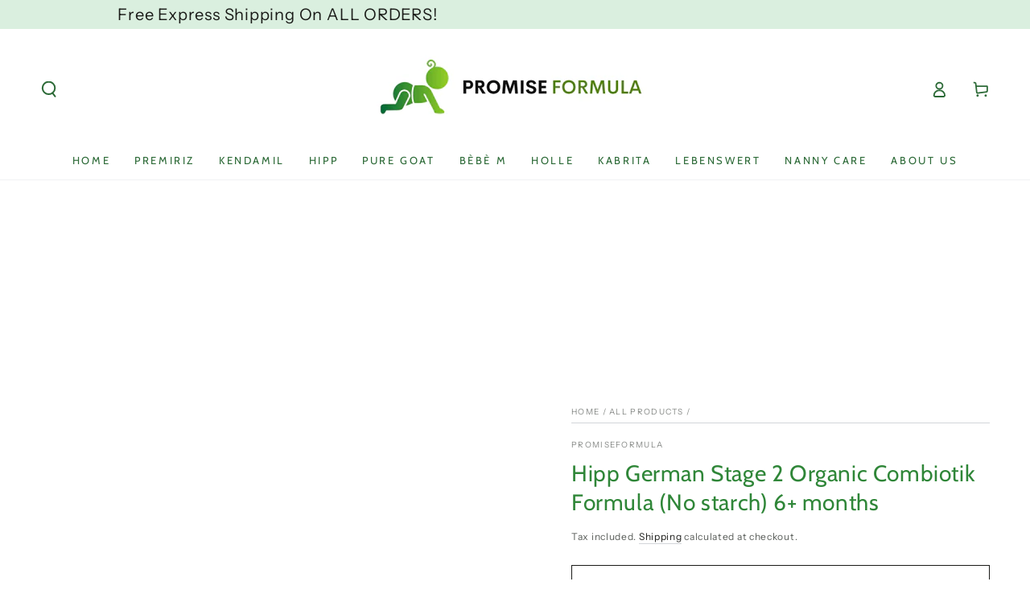

--- FILE ---
content_type: text/html; charset=utf-8
request_url: https://www.promiseformula.com/collections/all-products/products/hipp-german-stage-2-organic-combiotik-formula-no-starch-6-months
body_size: 37495
content:
<!doctype html>
<html class="no-js" lang="en">
  <head>
    <!-- Google tag (gtag.js) -->
<script async data-src="https://www.googletagmanager.com/gtag/js?id=G-V5XE8SQVHK"></script>
<script>
  window.dataLayer = window.dataLayer || [];
  function gtag(){dataLayer.push(arguments);}
  gtag('js', new Date());

  gtag('config', 'G-V5XE8SQVHK');
</script>
    <meta charset="utf-8">
    <meta http-equiv="X-UA-Compatible" content="IE=edge">
    <meta name="viewport" content="width=device-width,initial-scale=1">
    <meta name="theme-color" content="">
    <link rel="canonical" href="https://www.promiseformula.com/products/hipp-german-stage-2-organic-combiotik-formula-no-starch-6-months">
    <link rel="preconnect" href="https://cdn.shopify.com" crossorigin><link rel="icon" type="image/png" href="//www.promiseformula.com/cdn/shop/files/Black_and_White_Minimal_Monogram_Logo.png?crop=center&height=32&v=1700186277&width=32"><link rel="preconnect" href="https://fonts.shopifycdn.com" crossorigin><title>
      European Baby Formula Nutrition | Hipp German Stage 2 | Promise Formula
</title><meta name="description" content="Discover the premium nutrition of Hipp German Stage 2 baby formula from Promise Formula. Tailored for infants 6+ months, it offers optimal growth and development with high-quality ingredients.">

<meta property="og:site_name" content="Promise Formula">
<meta property="og:url" content="https://www.promiseformula.com/products/hipp-german-stage-2-organic-combiotik-formula-no-starch-6-months">
<meta property="og:title" content="European Baby Formula Nutrition | Hipp German Stage 2 | Promise Formula">
<meta property="og:type" content="product">
<meta property="og:description" content="Discover the premium nutrition of Hipp German Stage 2 baby formula from Promise Formula. Tailored for infants 6+ months, it offers optimal growth and development with high-quality ingredients."><meta property="og:image" content="http://www.promiseformula.com/cdn/shop/products/hipp-german-stage-2-organic-combiotik-formula-no-starch-6-months-250678.jpg?v=1657836308">
  <meta property="og:image:secure_url" content="https://www.promiseformula.com/cdn/shop/products/hipp-german-stage-2-organic-combiotik-formula-no-starch-6-months-250678.jpg?v=1657836308">
  <meta property="og:image:width" content="650">
  <meta property="og:image:height" content="650"><meta property="og:price:amount" content="32.99">
  <meta property="og:price:currency" content="USD"><script src="//cdn.shopify.com/s/files/1/0644/2975/2553/t/2/assets/option_select.js" type="text/javascript"></script><script src="//cdn.shopify.com/s/files/1/0644/2975/2553/t/2/assets/globo_cart_mobile.js" type="text/javascript"></script>
<meta name="twitter:card" content="summary_large_image">
<meta name="twitter:title" content="European Baby Formula Nutrition | Hipp German Stage 2 | Promise Formula">
<meta name="twitter:description" content="Discover the premium nutrition of Hipp German Stage 2 baby formula from Promise Formula. Tailored for infants 6+ months, it offers optimal growth and development with high-quality ingredients.">


    <script src="//www.promiseformula.com/cdn/shop/t/19/assets/vendor-v4.js" defer="defer"></script>
    <script src="//www.promiseformula.com/cdn/shop/t/19/assets/global.js?v=167780766185001904771694535602" defer="defer"></script>

    <script>window.performance && window.performance.mark && window.performance.mark('shopify.content_for_header.start');</script><meta name="google-site-verification" content="nvkfcruHoGZubmAtzzIidWiFFuAIBaDdtA3U1eWnzOc">
<meta id="shopify-digital-wallet" name="shopify-digital-wallet" content="/65242464507/digital_wallets/dialog">
<meta name="shopify-checkout-api-token" content="fadde4f55836c82d33f5d33efd32fd46">
<meta id="in-context-paypal-metadata" data-shop-id="65242464507" data-venmo-supported="false" data-environment="production" data-locale="en_US" data-paypal-v4="true" data-currency="USD">
<link rel="alternate" type="application/json+oembed" href="https://www.promiseformula.com/products/hipp-german-stage-2-organic-combiotik-formula-no-starch-6-months.oembed">
<script async="async" src="/checkouts/internal/preloads.js?locale=en-US"></script>
<link rel="preconnect" href="https://shop.app" crossorigin="anonymous">
<script async="async" src="https://shop.app/checkouts/internal/preloads.js?locale=en-US&shop_id=65242464507" crossorigin="anonymous"></script>
<script id="apple-pay-shop-capabilities" type="application/json">{"shopId":65242464507,"countryCode":"US","currencyCode":"USD","merchantCapabilities":["supports3DS"],"merchantId":"gid:\/\/shopify\/Shop\/65242464507","merchantName":"Promise Formula","requiredBillingContactFields":["postalAddress","email"],"requiredShippingContactFields":["postalAddress","email"],"shippingType":"shipping","supportedNetworks":["visa","masterCard","amex","discover","elo","jcb"],"total":{"type":"pending","label":"Promise Formula","amount":"1.00"},"shopifyPaymentsEnabled":true,"supportsSubscriptions":true}</script>
<script id="shopify-features" type="application/json">{"accessToken":"fadde4f55836c82d33f5d33efd32fd46","betas":["rich-media-storefront-analytics"],"domain":"www.promiseformula.com","predictiveSearch":true,"shopId":65242464507,"locale":"en"}</script>
<script>var Shopify = Shopify || {};
Shopify.shop = "changelater-2.myshopify.com";
Shopify.locale = "en";
Shopify.currency = {"active":"USD","rate":"1.0"};
Shopify.country = "US";
Shopify.theme = {"name":"Copy of Be Yours \/\/\/\/ ","id":136985575675,"schema_name":"Be Yours","schema_version":"6.9.1","theme_store_id":1399,"role":"main"};
Shopify.theme.handle = "null";
Shopify.theme.style = {"id":null,"handle":null};
Shopify.cdnHost = "www.promiseformula.com/cdn";
Shopify.routes = Shopify.routes || {};
Shopify.routes.root = "/";</script>
<script type="module">!function(o){(o.Shopify=o.Shopify||{}).modules=!0}(window);</script>
<script>!function(o){function n(){var o=[];function n(){o.push(Array.prototype.slice.apply(arguments))}return n.q=o,n}var t=o.Shopify=o.Shopify||{};t.loadFeatures=n(),t.autoloadFeatures=n()}(window);</script>
<script>
  window.ShopifyPay = window.ShopifyPay || {};
  window.ShopifyPay.apiHost = "shop.app\/pay";
  window.ShopifyPay.redirectState = null;
</script>
<script id="shop-js-analytics" type="application/json">{"pageType":"product"}</script>
<script defer="defer" async type="module" src="//www.promiseformula.com/cdn/shopifycloud/shop-js/modules/v2/client.init-shop-cart-sync_IZsNAliE.en.esm.js"></script>
<script defer="defer" async type="module" src="//www.promiseformula.com/cdn/shopifycloud/shop-js/modules/v2/chunk.common_0OUaOowp.esm.js"></script>
<script type="module">
  await import("//www.promiseformula.com/cdn/shopifycloud/shop-js/modules/v2/client.init-shop-cart-sync_IZsNAliE.en.esm.js");
await import("//www.promiseformula.com/cdn/shopifycloud/shop-js/modules/v2/chunk.common_0OUaOowp.esm.js");

  window.Shopify.SignInWithShop?.initShopCartSync?.({"fedCMEnabled":true,"windoidEnabled":true});

</script>
<script defer="defer" async type="module" src="//www.promiseformula.com/cdn/shopifycloud/shop-js/modules/v2/client.payment-terms_CNlwjfZz.en.esm.js"></script>
<script defer="defer" async type="module" src="//www.promiseformula.com/cdn/shopifycloud/shop-js/modules/v2/chunk.common_0OUaOowp.esm.js"></script>
<script defer="defer" async type="module" src="//www.promiseformula.com/cdn/shopifycloud/shop-js/modules/v2/chunk.modal_CGo_dVj3.esm.js"></script>
<script type="module">
  await import("//www.promiseformula.com/cdn/shopifycloud/shop-js/modules/v2/client.payment-terms_CNlwjfZz.en.esm.js");
await import("//www.promiseformula.com/cdn/shopifycloud/shop-js/modules/v2/chunk.common_0OUaOowp.esm.js");
await import("//www.promiseformula.com/cdn/shopifycloud/shop-js/modules/v2/chunk.modal_CGo_dVj3.esm.js");

  
</script>
<script>
  window.Shopify = window.Shopify || {};
  if (!window.Shopify.featureAssets) window.Shopify.featureAssets = {};
  window.Shopify.featureAssets['shop-js'] = {"shop-cart-sync":["modules/v2/client.shop-cart-sync_DLOhI_0X.en.esm.js","modules/v2/chunk.common_0OUaOowp.esm.js"],"init-fed-cm":["modules/v2/client.init-fed-cm_C6YtU0w6.en.esm.js","modules/v2/chunk.common_0OUaOowp.esm.js"],"shop-button":["modules/v2/client.shop-button_BCMx7GTG.en.esm.js","modules/v2/chunk.common_0OUaOowp.esm.js"],"shop-cash-offers":["modules/v2/client.shop-cash-offers_BT26qb5j.en.esm.js","modules/v2/chunk.common_0OUaOowp.esm.js","modules/v2/chunk.modal_CGo_dVj3.esm.js"],"init-windoid":["modules/v2/client.init-windoid_B9PkRMql.en.esm.js","modules/v2/chunk.common_0OUaOowp.esm.js"],"init-shop-email-lookup-coordinator":["modules/v2/client.init-shop-email-lookup-coordinator_DZkqjsbU.en.esm.js","modules/v2/chunk.common_0OUaOowp.esm.js"],"shop-toast-manager":["modules/v2/client.shop-toast-manager_Di2EnuM7.en.esm.js","modules/v2/chunk.common_0OUaOowp.esm.js"],"shop-login-button":["modules/v2/client.shop-login-button_BtqW_SIO.en.esm.js","modules/v2/chunk.common_0OUaOowp.esm.js","modules/v2/chunk.modal_CGo_dVj3.esm.js"],"avatar":["modules/v2/client.avatar_BTnouDA3.en.esm.js"],"pay-button":["modules/v2/client.pay-button_CWa-C9R1.en.esm.js","modules/v2/chunk.common_0OUaOowp.esm.js"],"init-shop-cart-sync":["modules/v2/client.init-shop-cart-sync_IZsNAliE.en.esm.js","modules/v2/chunk.common_0OUaOowp.esm.js"],"init-customer-accounts":["modules/v2/client.init-customer-accounts_DenGwJTU.en.esm.js","modules/v2/client.shop-login-button_BtqW_SIO.en.esm.js","modules/v2/chunk.common_0OUaOowp.esm.js","modules/v2/chunk.modal_CGo_dVj3.esm.js"],"init-shop-for-new-customer-accounts":["modules/v2/client.init-shop-for-new-customer-accounts_JdHXxpS9.en.esm.js","modules/v2/client.shop-login-button_BtqW_SIO.en.esm.js","modules/v2/chunk.common_0OUaOowp.esm.js","modules/v2/chunk.modal_CGo_dVj3.esm.js"],"init-customer-accounts-sign-up":["modules/v2/client.init-customer-accounts-sign-up_D6__K_p8.en.esm.js","modules/v2/client.shop-login-button_BtqW_SIO.en.esm.js","modules/v2/chunk.common_0OUaOowp.esm.js","modules/v2/chunk.modal_CGo_dVj3.esm.js"],"checkout-modal":["modules/v2/client.checkout-modal_C_ZQDY6s.en.esm.js","modules/v2/chunk.common_0OUaOowp.esm.js","modules/v2/chunk.modal_CGo_dVj3.esm.js"],"shop-follow-button":["modules/v2/client.shop-follow-button_XetIsj8l.en.esm.js","modules/v2/chunk.common_0OUaOowp.esm.js","modules/v2/chunk.modal_CGo_dVj3.esm.js"],"lead-capture":["modules/v2/client.lead-capture_DvA72MRN.en.esm.js","modules/v2/chunk.common_0OUaOowp.esm.js","modules/v2/chunk.modal_CGo_dVj3.esm.js"],"shop-login":["modules/v2/client.shop-login_ClXNxyh6.en.esm.js","modules/v2/chunk.common_0OUaOowp.esm.js","modules/v2/chunk.modal_CGo_dVj3.esm.js"],"payment-terms":["modules/v2/client.payment-terms_CNlwjfZz.en.esm.js","modules/v2/chunk.common_0OUaOowp.esm.js","modules/v2/chunk.modal_CGo_dVj3.esm.js"]};
</script>
<script>(function() {
  var isLoaded = false;
  function asyncLoad() {
    if (isLoaded) return;
    isLoaded = true;
    var urls = ["https:\/\/amazonedropshipping.com\/js\/amazon-dropshipper.js?shop=changelater-2.myshopify.com","https:\/\/www.promiseformula.com\/apps\/giraffly-trust\/trust-worker-6c742cf4ea4d28ad74b70e3aad9080c81e17f14d.js?v=20221210054724\u0026shop=changelater-2.myshopify.com","https:\/\/widgets.automizely.com\/loyalty\/v1\/main.js?connection_id=b273f80805894a7cb939c47aabfe546c\u0026mapped_org_id=4b6537e80ab0334aae76e0e04370ada1_v1\u0026shop=changelater-2.myshopify.com","https:\/\/static.klaviyo.com\/onsite\/js\/klaviyo.js?company_id=X8LFQq\u0026shop=changelater-2.myshopify.com"];
    for (var i = 0; i < urls.length; i++) {
      var s = document.createElement('script');
      s.type = 'text/javascript';
      s.async = true;
      s.src = urls[i];
      var x = document.getElementsByTagName('script')[0];
      x.parentNode.insertBefore(s, x);
    }
  };
  if(window.attachEvent) {
    window.attachEvent('onload', asyncLoad);
  } else {
    window.addEventListener('load', asyncLoad, false);
  }
})();</script>
<script id="__st">var __st={"a":65242464507,"offset":-36000,"reqid":"3fd3bad3-4180-4ba3-9526-ca9e17db69fa-1768383981","pageurl":"www.promiseformula.com\/collections\/all-products\/products\/hipp-german-stage-2-organic-combiotik-formula-no-starch-6-months","u":"a5f221584eb4","p":"product","rtyp":"product","rid":7774942593275};</script>
<script>window.ShopifyPaypalV4VisibilityTracking = true;</script>
<script id="captcha-bootstrap">!function(){'use strict';const t='contact',e='account',n='new_comment',o=[[t,t],['blogs',n],['comments',n],[t,'customer']],c=[[e,'customer_login'],[e,'guest_login'],[e,'recover_customer_password'],[e,'create_customer']],r=t=>t.map((([t,e])=>`form[action*='/${t}']:not([data-nocaptcha='true']) input[name='form_type'][value='${e}']`)).join(','),a=t=>()=>t?[...document.querySelectorAll(t)].map((t=>t.form)):[];function s(){const t=[...o],e=r(t);return a(e)}const i='password',u='form_key',d=['recaptcha-v3-token','g-recaptcha-response','h-captcha-response',i],f=()=>{try{return window.sessionStorage}catch{return}},m='__shopify_v',_=t=>t.elements[u];function p(t,e,n=!1){try{const o=window.sessionStorage,c=JSON.parse(o.getItem(e)),{data:r}=function(t){const{data:e,action:n}=t;return t[m]||n?{data:e,action:n}:{data:t,action:n}}(c);for(const[e,n]of Object.entries(r))t.elements[e]&&(t.elements[e].value=n);n&&o.removeItem(e)}catch(o){console.error('form repopulation failed',{error:o})}}const l='form_type',E='cptcha';function T(t){t.dataset[E]=!0}const w=window,h=w.document,L='Shopify',v='ce_forms',y='captcha';let A=!1;((t,e)=>{const n=(g='f06e6c50-85a8-45c8-87d0-21a2b65856fe',I='https://cdn.shopify.com/shopifycloud/storefront-forms-hcaptcha/ce_storefront_forms_captcha_hcaptcha.v1.5.2.iife.js',D={infoText:'Protected by hCaptcha',privacyText:'Privacy',termsText:'Terms'},(t,e,n)=>{const o=w[L][v],c=o.bindForm;if(c)return c(t,g,e,D).then(n);var r;o.q.push([[t,g,e,D],n]),r=I,A||(h.body.append(Object.assign(h.createElement('script'),{id:'captcha-provider',async:!0,src:r})),A=!0)});var g,I,D;w[L]=w[L]||{},w[L][v]=w[L][v]||{},w[L][v].q=[],w[L][y]=w[L][y]||{},w[L][y].protect=function(t,e){n(t,void 0,e),T(t)},Object.freeze(w[L][y]),function(t,e,n,w,h,L){const[v,y,A,g]=function(t,e,n){const i=e?o:[],u=t?c:[],d=[...i,...u],f=r(d),m=r(i),_=r(d.filter((([t,e])=>n.includes(e))));return[a(f),a(m),a(_),s()]}(w,h,L),I=t=>{const e=t.target;return e instanceof HTMLFormElement?e:e&&e.form},D=t=>v().includes(t);t.addEventListener('submit',(t=>{const e=I(t);if(!e)return;const n=D(e)&&!e.dataset.hcaptchaBound&&!e.dataset.recaptchaBound,o=_(e),c=g().includes(e)&&(!o||!o.value);(n||c)&&t.preventDefault(),c&&!n&&(function(t){try{if(!f())return;!function(t){const e=f();if(!e)return;const n=_(t);if(!n)return;const o=n.value;o&&e.removeItem(o)}(t);const e=Array.from(Array(32),(()=>Math.random().toString(36)[2])).join('');!function(t,e){_(t)||t.append(Object.assign(document.createElement('input'),{type:'hidden',name:u})),t.elements[u].value=e}(t,e),function(t,e){const n=f();if(!n)return;const o=[...t.querySelectorAll(`input[type='${i}']`)].map((({name:t})=>t)),c=[...d,...o],r={};for(const[a,s]of new FormData(t).entries())c.includes(a)||(r[a]=s);n.setItem(e,JSON.stringify({[m]:1,action:t.action,data:r}))}(t,e)}catch(e){console.error('failed to persist form',e)}}(e),e.submit())}));const S=(t,e)=>{t&&!t.dataset[E]&&(n(t,e.some((e=>e===t))),T(t))};for(const o of['focusin','change'])t.addEventListener(o,(t=>{const e=I(t);D(e)&&S(e,y())}));const B=e.get('form_key'),M=e.get(l),P=B&&M;t.addEventListener('DOMContentLoaded',(()=>{const t=y();if(P)for(const e of t)e.elements[l].value===M&&p(e,B);[...new Set([...A(),...v().filter((t=>'true'===t.dataset.shopifyCaptcha))])].forEach((e=>S(e,t)))}))}(h,new URLSearchParams(w.location.search),n,t,e,['guest_login'])})(!0,!0)}();</script>
<script integrity="sha256-4kQ18oKyAcykRKYeNunJcIwy7WH5gtpwJnB7kiuLZ1E=" data-source-attribution="shopify.loadfeatures" defer="defer" src="//www.promiseformula.com/cdn/shopifycloud/storefront/assets/storefront/load_feature-a0a9edcb.js" crossorigin="anonymous"></script>
<script crossorigin="anonymous" defer="defer" src="//www.promiseformula.com/cdn/shopifycloud/storefront/assets/shopify_pay/storefront-65b4c6d7.js?v=20250812"></script>
<script data-source-attribution="shopify.dynamic_checkout.dynamic.init">var Shopify=Shopify||{};Shopify.PaymentButton=Shopify.PaymentButton||{isStorefrontPortableWallets:!0,init:function(){window.Shopify.PaymentButton.init=function(){};var t=document.createElement("script");t.src="https://www.promiseformula.com/cdn/shopifycloud/portable-wallets/latest/portable-wallets.en.js",t.type="module",document.head.appendChild(t)}};
</script>
<script data-source-attribution="shopify.dynamic_checkout.buyer_consent">
  function portableWalletsHideBuyerConsent(e){var t=document.getElementById("shopify-buyer-consent"),n=document.getElementById("shopify-subscription-policy-button");t&&n&&(t.classList.add("hidden"),t.setAttribute("aria-hidden","true"),n.removeEventListener("click",e))}function portableWalletsShowBuyerConsent(e){var t=document.getElementById("shopify-buyer-consent"),n=document.getElementById("shopify-subscription-policy-button");t&&n&&(t.classList.remove("hidden"),t.removeAttribute("aria-hidden"),n.addEventListener("click",e))}window.Shopify?.PaymentButton&&(window.Shopify.PaymentButton.hideBuyerConsent=portableWalletsHideBuyerConsent,window.Shopify.PaymentButton.showBuyerConsent=portableWalletsShowBuyerConsent);
</script>
<script>
  function portableWalletsCleanup(e){e&&e.src&&console.error("Failed to load portable wallets script "+e.src);var t=document.querySelectorAll("shopify-accelerated-checkout .shopify-payment-button__skeleton, shopify-accelerated-checkout-cart .wallet-cart-button__skeleton"),e=document.getElementById("shopify-buyer-consent");for(let e=0;e<t.length;e++)t[e].remove();e&&e.remove()}function portableWalletsNotLoadedAsModule(e){e instanceof ErrorEvent&&"string"==typeof e.message&&e.message.includes("import.meta")&&"string"==typeof e.filename&&e.filename.includes("portable-wallets")&&(window.removeEventListener("error",portableWalletsNotLoadedAsModule),window.Shopify.PaymentButton.failedToLoad=e,"loading"===document.readyState?document.addEventListener("DOMContentLoaded",window.Shopify.PaymentButton.init):window.Shopify.PaymentButton.init())}window.addEventListener("error",portableWalletsNotLoadedAsModule);
</script>

<script type="module" src="https://www.promiseformula.com/cdn/shopifycloud/portable-wallets/latest/portable-wallets.en.js" onError="portableWalletsCleanup(this)" crossorigin="anonymous"></script>
<script nomodule>
  document.addEventListener("DOMContentLoaded", portableWalletsCleanup);
</script>

<link id="shopify-accelerated-checkout-styles" rel="stylesheet" media="screen" href="https://www.promiseformula.com/cdn/shopifycloud/portable-wallets/latest/accelerated-checkout-backwards-compat.css" crossorigin="anonymous">
<style id="shopify-accelerated-checkout-cart">
        #shopify-buyer-consent {
  margin-top: 1em;
  display: inline-block;
  width: 100%;
}

#shopify-buyer-consent.hidden {
  display: none;
}

#shopify-subscription-policy-button {
  background: none;
  border: none;
  padding: 0;
  text-decoration: underline;
  font-size: inherit;
  cursor: pointer;
}

#shopify-subscription-policy-button::before {
  box-shadow: none;
}

      </style>
<script id="sections-script" data-sections="header,footer" defer="defer" src="//www.promiseformula.com/cdn/shop/t/19/compiled_assets/scripts.js?1199"></script>
<script>window.performance && window.performance.mark && window.performance.mark('shopify.content_for_header.end');</script>
<style data-shopify>@font-face {
  font-family: "Instrument Sans";
  font-weight: 400;
  font-style: normal;
  font-display: swap;
  src: url("//www.promiseformula.com/cdn/fonts/instrument_sans/instrumentsans_n4.db86542ae5e1596dbdb28c279ae6c2086c4c5bfa.woff2") format("woff2"),
       url("//www.promiseformula.com/cdn/fonts/instrument_sans/instrumentsans_n4.510f1b081e58d08c30978f465518799851ef6d8b.woff") format("woff");
}

  @font-face {
  font-family: "Instrument Sans";
  font-weight: 600;
  font-style: normal;
  font-display: swap;
  src: url("//www.promiseformula.com/cdn/fonts/instrument_sans/instrumentsans_n6.27dc66245013a6f7f317d383a3cc9a0c347fb42d.woff2") format("woff2"),
       url("//www.promiseformula.com/cdn/fonts/instrument_sans/instrumentsans_n6.1a71efbeeb140ec495af80aad612ad55e19e6d0e.woff") format("woff");
}

  @font-face {
  font-family: "Instrument Sans";
  font-weight: 400;
  font-style: italic;
  font-display: swap;
  src: url("//www.promiseformula.com/cdn/fonts/instrument_sans/instrumentsans_i4.028d3c3cd8d085648c808ceb20cd2fd1eb3560e5.woff2") format("woff2"),
       url("//www.promiseformula.com/cdn/fonts/instrument_sans/instrumentsans_i4.7e90d82df8dee29a99237cd19cc529d2206706a2.woff") format("woff");
}

  @font-face {
  font-family: "Instrument Sans";
  font-weight: 600;
  font-style: italic;
  font-display: swap;
  src: url("//www.promiseformula.com/cdn/fonts/instrument_sans/instrumentsans_i6.ba8063f6adfa1e7ffe690cc5efa600a1e0a8ec32.woff2") format("woff2"),
       url("//www.promiseformula.com/cdn/fonts/instrument_sans/instrumentsans_i6.a5bb29b76a0bb820ddaa9417675a5d0bafaa8c1f.woff") format("woff");
}

  @font-face {
  font-family: Cabin;
  font-weight: 400;
  font-style: normal;
  font-display: swap;
  src: url("//www.promiseformula.com/cdn/fonts/cabin/cabin_n4.cefc6494a78f87584a6f312fea532919154f66fe.woff2") format("woff2"),
       url("//www.promiseformula.com/cdn/fonts/cabin/cabin_n4.8c16611b00f59d27f4b27ce4328dfe514ce77517.woff") format("woff");
}

  @font-face {
  font-family: Cabin;
  font-weight: 600;
  font-style: normal;
  font-display: swap;
  src: url("//www.promiseformula.com/cdn/fonts/cabin/cabin_n6.c6b1e64927bbec1c65aab7077888fb033480c4f7.woff2") format("woff2"),
       url("//www.promiseformula.com/cdn/fonts/cabin/cabin_n6.6c2e65d54c893ad9f1390da3b810b8e6cf976a4f.woff") format("woff");
}


  :root {
    --be-yours-version: "6.9.1";
    --font-body-family: "Instrument Sans", sans-serif;
    --font-body-style: normal;
    --font-body-weight: 400;

    --font-heading-family: Cabin, sans-serif;
    --font-heading-style: normal;
    --font-heading-weight: 400;

    --font-body-scale: 1.0;
    --font-heading-scale: 1.0;

    --font-navigation-family: var(--font-heading-family);
    --font-navigation-size: 13px;
    --font-navigation-weight: var(--font-heading-weight);
    --font-button-family: var(--font-body-family);
    --font-button-size: 12px;
    --font-button-baseline: 0rem;
    --font-price-family: var(--font-heading-family);
    --font-price-scale: var(--font-heading-scale);

    --color-base-text: 89, 93, 89;
    --color-base-background: 255, 255, 255;
    --color-base-solid-button-labels: 33, 35, 38;
    --color-base-outline-button-labels: 26, 27, 24;
    --color-base-accent: 250, 234, 161;
    --color-base-heading: 47, 134, 56;
    --color-base-border: 210, 213, 217;
    --color-placeholder: 255, 255, 255;
    --color-overlay: 33, 35, 38;
    --color-keyboard-focus: 135, 173, 245;
    --color-shadow: 168, 232, 226;
    --shadow-opacity: 1;

    --color-background-dark: 235, 235, 235;
    --color-price: #1a1b18;
    --color-sale-price: #d72c0d;
    --color-reviews: #ffb503;
    --color-critical: #d72c0d;
    --color-success: #008060;

    --payment-terms-background-color: #ffffff;
    --page-width: 140rem;
    --page-width-margin: 0rem;

    --card-color-scheme: var(--color-placeholder);
    --card-text-alignment: center;
    --card-flex-alignment: center;
    --card-image-padding: 0px;
    --card-border-width: 0px;
    --card-radius: 0px;
    --card-shadow-horizontal-offset: 0px;
    --card-shadow-vertical-offset: 0px;
    
    --button-radius: 0px;
    --button-border-width: 1px;
    --button-shadow-horizontal-offset: 0px;
    --button-shadow-vertical-offset: 0px;

    --spacing-sections-desktop: 0px;
    --spacing-sections-mobile: 0px;
  }

  *,
  *::before,
  *::after {
    box-sizing: inherit;
  }

  html {
    box-sizing: border-box;
    font-size: calc(var(--font-body-scale) * 62.5%);
    height: 100%;
  }

  body {
    min-height: 100%;
    margin: 0;
    font-size: 1.5rem;
    letter-spacing: 0.06rem;
    line-height: calc(1 + 0.8 / var(--font-body-scale));
    font-family: var(--font-body-family);
    font-style: var(--font-body-style);
    font-weight: var(--font-body-weight);
  }

  @media screen and (min-width: 750px) {
    body {
      font-size: 1.6rem;
    }
  }</style><link href="//www.promiseformula.com/cdn/shop/t/19/assets/base.css?v=95147607049291226611694535602" rel="stylesheet" type="text/css" media="all" /><link rel="preload" as="font" href="//www.promiseformula.com/cdn/fonts/instrument_sans/instrumentsans_n4.db86542ae5e1596dbdb28c279ae6c2086c4c5bfa.woff2" type="font/woff2" crossorigin><link rel="preload" as="font" href="//www.promiseformula.com/cdn/fonts/cabin/cabin_n4.cefc6494a78f87584a6f312fea532919154f66fe.woff2" type="font/woff2" crossorigin><link rel="stylesheet" href="//www.promiseformula.com/cdn/shop/t/19/assets/component-predictive-search.css?v=21505439471608135461694535602" media="print" onload="this.media='all'"><script>document.documentElement.className = document.documentElement.className.replace('no-js', 'js');</script>
  <link rel="dns-prefetch" href="https://cdn.secomapp.com/">
<link rel="dns-prefetch" href="https://ajax.googleapis.com/">
<link rel="dns-prefetch" href="https://cdnjs.cloudflare.com/">
<link rel="preload" as="stylesheet" href="//www.promiseformula.com/cdn/shop/t/19/assets/sca-pp.css?v=178374312540912810101694535602">

<link rel="stylesheet" href="//www.promiseformula.com/cdn/shop/t/19/assets/sca-pp.css?v=178374312540912810101694535602">
 <script>
  
  SCAPPShop = {};
    
  </script> 
<!-- BEGIN app block: shopify://apps/klaviyo-email-marketing-sms/blocks/klaviyo-onsite-embed/2632fe16-c075-4321-a88b-50b567f42507 -->












  <script async src="https://static.klaviyo.com/onsite/js/X8LFQq/klaviyo.js?company_id=X8LFQq"></script>
  <script>!function(){if(!window.klaviyo){window._klOnsite=window._klOnsite||[];try{window.klaviyo=new Proxy({},{get:function(n,i){return"push"===i?function(){var n;(n=window._klOnsite).push.apply(n,arguments)}:function(){for(var n=arguments.length,o=new Array(n),w=0;w<n;w++)o[w]=arguments[w];var t="function"==typeof o[o.length-1]?o.pop():void 0,e=new Promise((function(n){window._klOnsite.push([i].concat(o,[function(i){t&&t(i),n(i)}]))}));return e}}})}catch(n){window.klaviyo=window.klaviyo||[],window.klaviyo.push=function(){var n;(n=window._klOnsite).push.apply(n,arguments)}}}}();</script>

  
    <script id="viewed_product">
      if (item == null) {
        var _learnq = _learnq || [];

        var MetafieldReviews = null
        var MetafieldYotpoRating = null
        var MetafieldYotpoCount = null
        var MetafieldLooxRating = null
        var MetafieldLooxCount = null
        var okendoProduct = null
        var okendoProductReviewCount = null
        var okendoProductReviewAverageValue = null
        try {
          // The following fields are used for Customer Hub recently viewed in order to add reviews.
          // This information is not part of __kla_viewed. Instead, it is part of __kla_viewed_reviewed_items
          MetafieldReviews = {};
          MetafieldYotpoRating = null
          MetafieldYotpoCount = null
          MetafieldLooxRating = null
          MetafieldLooxCount = null

          okendoProduct = null
          // If the okendo metafield is not legacy, it will error, which then requires the new json formatted data
          if (okendoProduct && 'error' in okendoProduct) {
            okendoProduct = null
          }
          okendoProductReviewCount = okendoProduct ? okendoProduct.reviewCount : null
          okendoProductReviewAverageValue = okendoProduct ? okendoProduct.reviewAverageValue : null
        } catch (error) {
          console.error('Error in Klaviyo onsite reviews tracking:', error);
        }

        var item = {
          Name: "Hipp German Stage 2 Organic Combiotik Formula  (No starch) 6+ months",
          ProductID: 7774942593275,
          Categories: ["ALL PRODUCTS","HiPP","HiPP – German","Stage 2"],
          ImageURL: "https://www.promiseformula.com/cdn/shop/products/hipp-german-stage-2-organic-combiotik-formula-no-starch-6-months-250678_grande.jpg?v=1657836308",
          URL: "https://www.promiseformula.com/products/hipp-german-stage-2-organic-combiotik-formula-no-starch-6-months",
          Brand: "PromiseFormula",
          Price: "32.99",
          Value: "32.99",
          CompareAtPrice: "0.00"
        };
        _learnq.push(['track', 'Viewed Product', item]);
        _learnq.push(['trackViewedItem', {
          Title: item.Name,
          ItemId: item.ProductID,
          Categories: item.Categories,
          ImageUrl: item.ImageURL,
          Url: item.URL,
          Metadata: {
            Brand: item.Brand,
            Price: item.Price,
            Value: item.Value,
            CompareAtPrice: item.CompareAtPrice
          },
          metafields:{
            reviews: MetafieldReviews,
            yotpo:{
              rating: MetafieldYotpoRating,
              count: MetafieldYotpoCount,
            },
            loox:{
              rating: MetafieldLooxRating,
              count: MetafieldLooxCount,
            },
            okendo: {
              rating: okendoProductReviewAverageValue,
              count: okendoProductReviewCount,
            }
          }
        }]);
      }
    </script>
  




  <script>
    window.klaviyoReviewsProductDesignMode = false
  </script>







<!-- END app block --><script src="https://cdn.shopify.com/extensions/7bc9bb47-adfa-4267-963e-cadee5096caf/inbox-1252/assets/inbox-chat-loader.js" type="text/javascript" defer="defer"></script>
<link href="https://monorail-edge.shopifysvc.com" rel="dns-prefetch">
<script>(function(){if ("sendBeacon" in navigator && "performance" in window) {try {var session_token_from_headers = performance.getEntriesByType('navigation')[0].serverTiming.find(x => x.name == '_s').description;} catch {var session_token_from_headers = undefined;}var session_cookie_matches = document.cookie.match(/_shopify_s=([^;]*)/);var session_token_from_cookie = session_cookie_matches && session_cookie_matches.length === 2 ? session_cookie_matches[1] : "";var session_token = session_token_from_headers || session_token_from_cookie || "";function handle_abandonment_event(e) {var entries = performance.getEntries().filter(function(entry) {return /monorail-edge.shopifysvc.com/.test(entry.name);});if (!window.abandonment_tracked && entries.length === 0) {window.abandonment_tracked = true;var currentMs = Date.now();var navigation_start = performance.timing.navigationStart;var payload = {shop_id: 65242464507,url: window.location.href,navigation_start,duration: currentMs - navigation_start,session_token,page_type: "product"};window.navigator.sendBeacon("https://monorail-edge.shopifysvc.com/v1/produce", JSON.stringify({schema_id: "online_store_buyer_site_abandonment/1.1",payload: payload,metadata: {event_created_at_ms: currentMs,event_sent_at_ms: currentMs}}));}}window.addEventListener('pagehide', handle_abandonment_event);}}());</script>
<script id="web-pixels-manager-setup">(function e(e,d,r,n,o){if(void 0===o&&(o={}),!Boolean(null===(a=null===(i=window.Shopify)||void 0===i?void 0:i.analytics)||void 0===a?void 0:a.replayQueue)){var i,a;window.Shopify=window.Shopify||{};var t=window.Shopify;t.analytics=t.analytics||{};var s=t.analytics;s.replayQueue=[],s.publish=function(e,d,r){return s.replayQueue.push([e,d,r]),!0};try{self.performance.mark("wpm:start")}catch(e){}var l=function(){var e={modern:/Edge?\/(1{2}[4-9]|1[2-9]\d|[2-9]\d{2}|\d{4,})\.\d+(\.\d+|)|Firefox\/(1{2}[4-9]|1[2-9]\d|[2-9]\d{2}|\d{4,})\.\d+(\.\d+|)|Chrom(ium|e)\/(9{2}|\d{3,})\.\d+(\.\d+|)|(Maci|X1{2}).+ Version\/(15\.\d+|(1[6-9]|[2-9]\d|\d{3,})\.\d+)([,.]\d+|)( \(\w+\)|)( Mobile\/\w+|) Safari\/|Chrome.+OPR\/(9{2}|\d{3,})\.\d+\.\d+|(CPU[ +]OS|iPhone[ +]OS|CPU[ +]iPhone|CPU IPhone OS|CPU iPad OS)[ +]+(15[._]\d+|(1[6-9]|[2-9]\d|\d{3,})[._]\d+)([._]\d+|)|Android:?[ /-](13[3-9]|1[4-9]\d|[2-9]\d{2}|\d{4,})(\.\d+|)(\.\d+|)|Android.+Firefox\/(13[5-9]|1[4-9]\d|[2-9]\d{2}|\d{4,})\.\d+(\.\d+|)|Android.+Chrom(ium|e)\/(13[3-9]|1[4-9]\d|[2-9]\d{2}|\d{4,})\.\d+(\.\d+|)|SamsungBrowser\/([2-9]\d|\d{3,})\.\d+/,legacy:/Edge?\/(1[6-9]|[2-9]\d|\d{3,})\.\d+(\.\d+|)|Firefox\/(5[4-9]|[6-9]\d|\d{3,})\.\d+(\.\d+|)|Chrom(ium|e)\/(5[1-9]|[6-9]\d|\d{3,})\.\d+(\.\d+|)([\d.]+$|.*Safari\/(?![\d.]+ Edge\/[\d.]+$))|(Maci|X1{2}).+ Version\/(10\.\d+|(1[1-9]|[2-9]\d|\d{3,})\.\d+)([,.]\d+|)( \(\w+\)|)( Mobile\/\w+|) Safari\/|Chrome.+OPR\/(3[89]|[4-9]\d|\d{3,})\.\d+\.\d+|(CPU[ +]OS|iPhone[ +]OS|CPU[ +]iPhone|CPU IPhone OS|CPU iPad OS)[ +]+(10[._]\d+|(1[1-9]|[2-9]\d|\d{3,})[._]\d+)([._]\d+|)|Android:?[ /-](13[3-9]|1[4-9]\d|[2-9]\d{2}|\d{4,})(\.\d+|)(\.\d+|)|Mobile Safari.+OPR\/([89]\d|\d{3,})\.\d+\.\d+|Android.+Firefox\/(13[5-9]|1[4-9]\d|[2-9]\d{2}|\d{4,})\.\d+(\.\d+|)|Android.+Chrom(ium|e)\/(13[3-9]|1[4-9]\d|[2-9]\d{2}|\d{4,})\.\d+(\.\d+|)|Android.+(UC? ?Browser|UCWEB|U3)[ /]?(15\.([5-9]|\d{2,})|(1[6-9]|[2-9]\d|\d{3,})\.\d+)\.\d+|SamsungBrowser\/(5\.\d+|([6-9]|\d{2,})\.\d+)|Android.+MQ{2}Browser\/(14(\.(9|\d{2,})|)|(1[5-9]|[2-9]\d|\d{3,})(\.\d+|))(\.\d+|)|K[Aa][Ii]OS\/(3\.\d+|([4-9]|\d{2,})\.\d+)(\.\d+|)/},d=e.modern,r=e.legacy,n=navigator.userAgent;return n.match(d)?"modern":n.match(r)?"legacy":"unknown"}(),u="modern"===l?"modern":"legacy",c=(null!=n?n:{modern:"",legacy:""})[u],f=function(e){return[e.baseUrl,"/wpm","/b",e.hashVersion,"modern"===e.buildTarget?"m":"l",".js"].join("")}({baseUrl:d,hashVersion:r,buildTarget:u}),m=function(e){var d=e.version,r=e.bundleTarget,n=e.surface,o=e.pageUrl,i=e.monorailEndpoint;return{emit:function(e){var a=e.status,t=e.errorMsg,s=(new Date).getTime(),l=JSON.stringify({metadata:{event_sent_at_ms:s},events:[{schema_id:"web_pixels_manager_load/3.1",payload:{version:d,bundle_target:r,page_url:o,status:a,surface:n,error_msg:t},metadata:{event_created_at_ms:s}}]});if(!i)return console&&console.warn&&console.warn("[Web Pixels Manager] No Monorail endpoint provided, skipping logging."),!1;try{return self.navigator.sendBeacon.bind(self.navigator)(i,l)}catch(e){}var u=new XMLHttpRequest;try{return u.open("POST",i,!0),u.setRequestHeader("Content-Type","text/plain"),u.send(l),!0}catch(e){return console&&console.warn&&console.warn("[Web Pixels Manager] Got an unhandled error while logging to Monorail."),!1}}}}({version:r,bundleTarget:l,surface:e.surface,pageUrl:self.location.href,monorailEndpoint:e.monorailEndpoint});try{o.browserTarget=l,function(e){var d=e.src,r=e.async,n=void 0===r||r,o=e.onload,i=e.onerror,a=e.sri,t=e.scriptDataAttributes,s=void 0===t?{}:t,l=document.createElement("script"),u=document.querySelector("head"),c=document.querySelector("body");if(l.async=n,l.src=d,a&&(l.integrity=a,l.crossOrigin="anonymous"),s)for(var f in s)if(Object.prototype.hasOwnProperty.call(s,f))try{l.dataset[f]=s[f]}catch(e){}if(o&&l.addEventListener("load",o),i&&l.addEventListener("error",i),u)u.appendChild(l);else{if(!c)throw new Error("Did not find a head or body element to append the script");c.appendChild(l)}}({src:f,async:!0,onload:function(){if(!function(){var e,d;return Boolean(null===(d=null===(e=window.Shopify)||void 0===e?void 0:e.analytics)||void 0===d?void 0:d.initialized)}()){var d=window.webPixelsManager.init(e)||void 0;if(d){var r=window.Shopify.analytics;r.replayQueue.forEach((function(e){var r=e[0],n=e[1],o=e[2];d.publishCustomEvent(r,n,o)})),r.replayQueue=[],r.publish=d.publishCustomEvent,r.visitor=d.visitor,r.initialized=!0}}},onerror:function(){return m.emit({status:"failed",errorMsg:"".concat(f," has failed to load")})},sri:function(e){var d=/^sha384-[A-Za-z0-9+/=]+$/;return"string"==typeof e&&d.test(e)}(c)?c:"",scriptDataAttributes:o}),m.emit({status:"loading"})}catch(e){m.emit({status:"failed",errorMsg:(null==e?void 0:e.message)||"Unknown error"})}}})({shopId: 65242464507,storefrontBaseUrl: "https://www.promiseformula.com",extensionsBaseUrl: "https://extensions.shopifycdn.com/cdn/shopifycloud/web-pixels-manager",monorailEndpoint: "https://monorail-edge.shopifysvc.com/unstable/produce_batch",surface: "storefront-renderer",enabledBetaFlags: ["2dca8a86","a0d5f9d2"],webPixelsConfigList: [{"id":"1011089659","configuration":"{\"webPixelName\":\"Judge.me\"}","eventPayloadVersion":"v1","runtimeContext":"STRICT","scriptVersion":"34ad157958823915625854214640f0bf","type":"APP","apiClientId":683015,"privacyPurposes":["ANALYTICS"],"dataSharingAdjustments":{"protectedCustomerApprovalScopes":["read_customer_email","read_customer_name","read_customer_personal_data","read_customer_phone"]}},{"id":"951845115","configuration":"{\"hashed_organization_id\":\"4b6537e80ab0334aae76e0e04370ada1_v1\",\"app_key\":\"changelater-2\",\"allow_collect_personal_data\":\"true\",\"connection_id\":\"b273f80805894a7cb939c47aabfe546c\"}","eventPayloadVersion":"v1","runtimeContext":"STRICT","scriptVersion":"3f0fd3f7354ca64f6bba956935131bea","type":"APP","apiClientId":5362669,"privacyPurposes":["ANALYTICS","MARKETING","SALE_OF_DATA"],"dataSharingAdjustments":{"protectedCustomerApprovalScopes":["read_customer_address","read_customer_email","read_customer_name","read_customer_personal_data","read_customer_phone"]}},{"id":"452690171","configuration":"{\"config\":\"{\\\"pixel_id\\\":\\\"G-GEYLS25VM1\\\",\\\"target_country\\\":\\\"US\\\",\\\"gtag_events\\\":[{\\\"type\\\":\\\"search\\\",\\\"action_label\\\":[\\\"G-GEYLS25VM1\\\",\\\"AW-11232140280\\\/0N--CNmcm7AYEPi38-sp\\\"]},{\\\"type\\\":\\\"begin_checkout\\\",\\\"action_label\\\":[\\\"G-GEYLS25VM1\\\",\\\"AW-11232140280\\\/Pod-CN-cm7AYEPi38-sp\\\"]},{\\\"type\\\":\\\"view_item\\\",\\\"action_label\\\":[\\\"G-GEYLS25VM1\\\",\\\"AW-11232140280\\\/0gbzCN6bm7AYEPi38-sp\\\",\\\"MC-FFMR5Y8MW3\\\"]},{\\\"type\\\":\\\"purchase\\\",\\\"action_label\\\":[\\\"G-GEYLS25VM1\\\",\\\"AW-11232140280\\\/uZFPCNibm7AYEPi38-sp\\\",\\\"MC-FFMR5Y8MW3\\\"]},{\\\"type\\\":\\\"page_view\\\",\\\"action_label\\\":[\\\"G-GEYLS25VM1\\\",\\\"AW-11232140280\\\/WQyuCNubm7AYEPi38-sp\\\",\\\"MC-FFMR5Y8MW3\\\"]},{\\\"type\\\":\\\"add_payment_info\\\",\\\"action_label\\\":[\\\"G-GEYLS25VM1\\\",\\\"AW-11232140280\\\/ufx8COKcm7AYEPi38-sp\\\"]},{\\\"type\\\":\\\"add_to_cart\\\",\\\"action_label\\\":[\\\"G-GEYLS25VM1\\\",\\\"AW-11232140280\\\/s9qnCNycm7AYEPi38-sp\\\"]}],\\\"enable_monitoring_mode\\\":false}\"}","eventPayloadVersion":"v1","runtimeContext":"OPEN","scriptVersion":"b2a88bafab3e21179ed38636efcd8a93","type":"APP","apiClientId":1780363,"privacyPurposes":[],"dataSharingAdjustments":{"protectedCustomerApprovalScopes":["read_customer_address","read_customer_email","read_customer_name","read_customer_personal_data","read_customer_phone"]}},{"id":"202375419","configuration":"{\"pixel_id\":\"181533214758888\",\"pixel_type\":\"facebook_pixel\",\"metaapp_system_user_token\":\"-\"}","eventPayloadVersion":"v1","runtimeContext":"OPEN","scriptVersion":"ca16bc87fe92b6042fbaa3acc2fbdaa6","type":"APP","apiClientId":2329312,"privacyPurposes":["ANALYTICS","MARKETING","SALE_OF_DATA"],"dataSharingAdjustments":{"protectedCustomerApprovalScopes":["read_customer_address","read_customer_email","read_customer_name","read_customer_personal_data","read_customer_phone"]}},{"id":"21233915","configuration":"{\"myshopifyDomain\":\"changelater-2.myshopify.com\"}","eventPayloadVersion":"v1","runtimeContext":"STRICT","scriptVersion":"23b97d18e2aa74363140dc29c9284e87","type":"APP","apiClientId":2775569,"privacyPurposes":["ANALYTICS","MARKETING","SALE_OF_DATA"],"dataSharingAdjustments":{"protectedCustomerApprovalScopes":["read_customer_address","read_customer_email","read_customer_name","read_customer_phone","read_customer_personal_data"]}},{"id":"shopify-app-pixel","configuration":"{}","eventPayloadVersion":"v1","runtimeContext":"STRICT","scriptVersion":"0450","apiClientId":"shopify-pixel","type":"APP","privacyPurposes":["ANALYTICS","MARKETING"]},{"id":"shopify-custom-pixel","eventPayloadVersion":"v1","runtimeContext":"LAX","scriptVersion":"0450","apiClientId":"shopify-pixel","type":"CUSTOM","privacyPurposes":["ANALYTICS","MARKETING"]}],isMerchantRequest: false,initData: {"shop":{"name":"Promise Formula","paymentSettings":{"currencyCode":"USD"},"myshopifyDomain":"changelater-2.myshopify.com","countryCode":"US","storefrontUrl":"https:\/\/www.promiseformula.com"},"customer":null,"cart":null,"checkout":null,"productVariants":[{"price":{"amount":32.99,"currencyCode":"USD"},"product":{"title":"Hipp German Stage 2 Organic Combiotik Formula  (No starch) 6+ months","vendor":"PromiseFormula","id":"7774942593275","untranslatedTitle":"Hipp German Stage 2 Organic Combiotik Formula  (No starch) 6+ months","url":"\/products\/hipp-german-stage-2-organic-combiotik-formula-no-starch-6-months","type":""},"id":"44684718145787","image":{"src":"\/\/www.promiseformula.com\/cdn\/shop\/products\/hipp-german-stage-2-organic-combiotik-formula-no-starch-6-months-250678.jpg?v=1657836308"},"sku":null,"title":"1 Box - $32.99 each","untranslatedTitle":"1 Box - $32.99 each"},{"price":{"amount":155.96,"currencyCode":"USD"},"product":{"title":"Hipp German Stage 2 Organic Combiotik Formula  (No starch) 6+ months","vendor":"PromiseFormula","id":"7774942593275","untranslatedTitle":"Hipp German Stage 2 Organic Combiotik Formula  (No starch) 6+ months","url":"\/products\/hipp-german-stage-2-organic-combiotik-formula-no-starch-6-months","type":""},"id":"43292109471995","image":{"src":"\/\/www.promiseformula.com\/cdn\/shop\/products\/hipp-german-stage-2-organic-combiotik-formula-no-starch-6-months-250678.jpg?v=1657836308"},"sku":"HIPP GERMAN COMBIOTIK 2 no starch","title":"4 Boxes - $38.99 each","untranslatedTitle":"4 Boxes - $38.99 each"},{"price":{"amount":279.92,"currencyCode":"USD"},"product":{"title":"Hipp German Stage 2 Organic Combiotik Formula  (No starch) 6+ months","vendor":"PromiseFormula","id":"7774942593275","untranslatedTitle":"Hipp German Stage 2 Organic Combiotik Formula  (No starch) 6+ months","url":"\/products\/hipp-german-stage-2-organic-combiotik-formula-no-starch-6-months","type":""},"id":"43292109504763","image":{"src":"\/\/www.promiseformula.com\/cdn\/shop\/products\/hipp-german-stage-2-organic-combiotik-formula-no-starch-6-months-250678.jpg?v=1657836308"},"sku":"HIPP GERMAN COMBIOTIK 2 no starch","title":"8 Boxes - $34.99 each","untranslatedTitle":"8 Boxes - $34.99 each"},{"price":{"amount":395.88,"currencyCode":"USD"},"product":{"title":"Hipp German Stage 2 Organic Combiotik Formula  (No starch) 6+ months","vendor":"PromiseFormula","id":"7774942593275","untranslatedTitle":"Hipp German Stage 2 Organic Combiotik Formula  (No starch) 6+ months","url":"\/products\/hipp-german-stage-2-organic-combiotik-formula-no-starch-6-months","type":""},"id":"43292109537531","image":{"src":"\/\/www.promiseformula.com\/cdn\/shop\/products\/hipp-german-stage-2-organic-combiotik-formula-no-starch-6-months-250678.jpg?v=1657836308"},"sku":"HIPP GERMAN COMBIOTIK 2 no starch","title":"12 Boxes - $32.99 each","untranslatedTitle":"12 Boxes - $32.99 each"}],"purchasingCompany":null},},"https://www.promiseformula.com/cdn","7cecd0b6w90c54c6cpe92089d5m57a67346",{"modern":"","legacy":""},{"shopId":"65242464507","storefrontBaseUrl":"https:\/\/www.promiseformula.com","extensionBaseUrl":"https:\/\/extensions.shopifycdn.com\/cdn\/shopifycloud\/web-pixels-manager","surface":"storefront-renderer","enabledBetaFlags":"[\"2dca8a86\", \"a0d5f9d2\"]","isMerchantRequest":"false","hashVersion":"7cecd0b6w90c54c6cpe92089d5m57a67346","publish":"custom","events":"[[\"page_viewed\",{}],[\"product_viewed\",{\"productVariant\":{\"price\":{\"amount\":155.96,\"currencyCode\":\"USD\"},\"product\":{\"title\":\"Hipp German Stage 2 Organic Combiotik Formula  (No starch) 6+ months\",\"vendor\":\"PromiseFormula\",\"id\":\"7774942593275\",\"untranslatedTitle\":\"Hipp German Stage 2 Organic Combiotik Formula  (No starch) 6+ months\",\"url\":\"\/products\/hipp-german-stage-2-organic-combiotik-formula-no-starch-6-months\",\"type\":\"\"},\"id\":\"43292109471995\",\"image\":{\"src\":\"\/\/www.promiseformula.com\/cdn\/shop\/products\/hipp-german-stage-2-organic-combiotik-formula-no-starch-6-months-250678.jpg?v=1657836308\"},\"sku\":\"HIPP GERMAN COMBIOTIK 2 no starch\",\"title\":\"4 Boxes - $38.99 each\",\"untranslatedTitle\":\"4 Boxes - $38.99 each\"}}]]"});</script><script>
  window.ShopifyAnalytics = window.ShopifyAnalytics || {};
  window.ShopifyAnalytics.meta = window.ShopifyAnalytics.meta || {};
  window.ShopifyAnalytics.meta.currency = 'USD';
  var meta = {"product":{"id":7774942593275,"gid":"gid:\/\/shopify\/Product\/7774942593275","vendor":"PromiseFormula","type":"","handle":"hipp-german-stage-2-organic-combiotik-formula-no-starch-6-months","variants":[{"id":44684718145787,"price":3299,"name":"Hipp German Stage 2 Organic Combiotik Formula  (No starch) 6+ months - 1 Box - $32.99 each","public_title":"1 Box - $32.99 each","sku":null},{"id":43292109471995,"price":15596,"name":"Hipp German Stage 2 Organic Combiotik Formula  (No starch) 6+ months - 4 Boxes - $38.99 each","public_title":"4 Boxes - $38.99 each","sku":"HIPP GERMAN COMBIOTIK 2 no starch"},{"id":43292109504763,"price":27992,"name":"Hipp German Stage 2 Organic Combiotik Formula  (No starch) 6+ months - 8 Boxes - $34.99 each","public_title":"8 Boxes - $34.99 each","sku":"HIPP GERMAN COMBIOTIK 2 no starch"},{"id":43292109537531,"price":39588,"name":"Hipp German Stage 2 Organic Combiotik Formula  (No starch) 6+ months - 12 Boxes - $32.99 each","public_title":"12 Boxes - $32.99 each","sku":"HIPP GERMAN COMBIOTIK 2 no starch"}],"remote":false},"page":{"pageType":"product","resourceType":"product","resourceId":7774942593275,"requestId":"3fd3bad3-4180-4ba3-9526-ca9e17db69fa-1768383981"}};
  for (var attr in meta) {
    window.ShopifyAnalytics.meta[attr] = meta[attr];
  }
</script>
<script class="analytics">
  (function () {
    var customDocumentWrite = function(content) {
      var jquery = null;

      if (window.jQuery) {
        jquery = window.jQuery;
      } else if (window.Checkout && window.Checkout.$) {
        jquery = window.Checkout.$;
      }

      if (jquery) {
        jquery('body').append(content);
      }
    };

    var hasLoggedConversion = function(token) {
      if (token) {
        return document.cookie.indexOf('loggedConversion=' + token) !== -1;
      }
      return false;
    }

    var setCookieIfConversion = function(token) {
      if (token) {
        var twoMonthsFromNow = new Date(Date.now());
        twoMonthsFromNow.setMonth(twoMonthsFromNow.getMonth() + 2);

        document.cookie = 'loggedConversion=' + token + '; expires=' + twoMonthsFromNow;
      }
    }

    var trekkie = window.ShopifyAnalytics.lib = window.trekkie = window.trekkie || [];
    if (trekkie.integrations) {
      return;
    }
    trekkie.methods = [
      'identify',
      'page',
      'ready',
      'track',
      'trackForm',
      'trackLink'
    ];
    trekkie.factory = function(method) {
      return function() {
        var args = Array.prototype.slice.call(arguments);
        args.unshift(method);
        trekkie.push(args);
        return trekkie;
      };
    };
    for (var i = 0; i < trekkie.methods.length; i++) {
      var key = trekkie.methods[i];
      trekkie[key] = trekkie.factory(key);
    }
    trekkie.load = function(config) {
      trekkie.config = config || {};
      trekkie.config.initialDocumentCookie = document.cookie;
      var first = document.getElementsByTagName('script')[0];
      var script = document.createElement('script');
      script.type = 'text/javascript';
      script.onerror = function(e) {
        var scriptFallback = document.createElement('script');
        scriptFallback.type = 'text/javascript';
        scriptFallback.onerror = function(error) {
                var Monorail = {
      produce: function produce(monorailDomain, schemaId, payload) {
        var currentMs = new Date().getTime();
        var event = {
          schema_id: schemaId,
          payload: payload,
          metadata: {
            event_created_at_ms: currentMs,
            event_sent_at_ms: currentMs
          }
        };
        return Monorail.sendRequest("https://" + monorailDomain + "/v1/produce", JSON.stringify(event));
      },
      sendRequest: function sendRequest(endpointUrl, payload) {
        // Try the sendBeacon API
        if (window && window.navigator && typeof window.navigator.sendBeacon === 'function' && typeof window.Blob === 'function' && !Monorail.isIos12()) {
          var blobData = new window.Blob([payload], {
            type: 'text/plain'
          });

          if (window.navigator.sendBeacon(endpointUrl, blobData)) {
            return true;
          } // sendBeacon was not successful

        } // XHR beacon

        var xhr = new XMLHttpRequest();

        try {
          xhr.open('POST', endpointUrl);
          xhr.setRequestHeader('Content-Type', 'text/plain');
          xhr.send(payload);
        } catch (e) {
          console.log(e);
        }

        return false;
      },
      isIos12: function isIos12() {
        return window.navigator.userAgent.lastIndexOf('iPhone; CPU iPhone OS 12_') !== -1 || window.navigator.userAgent.lastIndexOf('iPad; CPU OS 12_') !== -1;
      }
    };
    Monorail.produce('monorail-edge.shopifysvc.com',
      'trekkie_storefront_load_errors/1.1',
      {shop_id: 65242464507,
      theme_id: 136985575675,
      app_name: "storefront",
      context_url: window.location.href,
      source_url: "//www.promiseformula.com/cdn/s/trekkie.storefront.55c6279c31a6628627b2ba1c5ff367020da294e2.min.js"});

        };
        scriptFallback.async = true;
        scriptFallback.src = '//www.promiseformula.com/cdn/s/trekkie.storefront.55c6279c31a6628627b2ba1c5ff367020da294e2.min.js';
        first.parentNode.insertBefore(scriptFallback, first);
      };
      script.async = true;
      script.src = '//www.promiseformula.com/cdn/s/trekkie.storefront.55c6279c31a6628627b2ba1c5ff367020da294e2.min.js';
      first.parentNode.insertBefore(script, first);
    };
    trekkie.load(
      {"Trekkie":{"appName":"storefront","development":false,"defaultAttributes":{"shopId":65242464507,"isMerchantRequest":null,"themeId":136985575675,"themeCityHash":"14572201229529813662","contentLanguage":"en","currency":"USD","eventMetadataId":"c9a57556-2bb4-4ae2-bfd5-904f99cc4f34"},"isServerSideCookieWritingEnabled":true,"monorailRegion":"shop_domain","enabledBetaFlags":["65f19447"]},"Session Attribution":{},"S2S":{"facebookCapiEnabled":true,"source":"trekkie-storefront-renderer","apiClientId":580111}}
    );

    var loaded = false;
    trekkie.ready(function() {
      if (loaded) return;
      loaded = true;

      window.ShopifyAnalytics.lib = window.trekkie;

      var originalDocumentWrite = document.write;
      document.write = customDocumentWrite;
      try { window.ShopifyAnalytics.merchantGoogleAnalytics.call(this); } catch(error) {};
      document.write = originalDocumentWrite;

      window.ShopifyAnalytics.lib.page(null,{"pageType":"product","resourceType":"product","resourceId":7774942593275,"requestId":"3fd3bad3-4180-4ba3-9526-ca9e17db69fa-1768383981","shopifyEmitted":true});

      var match = window.location.pathname.match(/checkouts\/(.+)\/(thank_you|post_purchase)/)
      var token = match? match[1]: undefined;
      if (!hasLoggedConversion(token)) {
        setCookieIfConversion(token);
        window.ShopifyAnalytics.lib.track("Viewed Product",{"currency":"USD","variantId":44684718145787,"productId":7774942593275,"productGid":"gid:\/\/shopify\/Product\/7774942593275","name":"Hipp German Stage 2 Organic Combiotik Formula  (No starch) 6+ months - 1 Box - $32.99 each","price":"32.99","sku":null,"brand":"PromiseFormula","variant":"1 Box - $32.99 each","category":"","nonInteraction":true,"remote":false},undefined,undefined,{"shopifyEmitted":true});
      window.ShopifyAnalytics.lib.track("monorail:\/\/trekkie_storefront_viewed_product\/1.1",{"currency":"USD","variantId":44684718145787,"productId":7774942593275,"productGid":"gid:\/\/shopify\/Product\/7774942593275","name":"Hipp German Stage 2 Organic Combiotik Formula  (No starch) 6+ months - 1 Box - $32.99 each","price":"32.99","sku":null,"brand":"PromiseFormula","variant":"1 Box - $32.99 each","category":"","nonInteraction":true,"remote":false,"referer":"https:\/\/www.promiseformula.com\/collections\/all-products\/products\/hipp-german-stage-2-organic-combiotik-formula-no-starch-6-months"});
      }
    });


        var eventsListenerScript = document.createElement('script');
        eventsListenerScript.async = true;
        eventsListenerScript.src = "//www.promiseformula.com/cdn/shopifycloud/storefront/assets/shop_events_listener-3da45d37.js";
        document.getElementsByTagName('head')[0].appendChild(eventsListenerScript);

})();</script>
<script
  defer
  src="https://www.promiseformula.com/cdn/shopifycloud/perf-kit/shopify-perf-kit-3.0.3.min.js"
  data-application="storefront-renderer"
  data-shop-id="65242464507"
  data-render-region="gcp-us-central1"
  data-page-type="product"
  data-theme-instance-id="136985575675"
  data-theme-name="Be Yours"
  data-theme-version="6.9.1"
  data-monorail-region="shop_domain"
  data-resource-timing-sampling-rate="10"
  data-shs="true"
  data-shs-beacon="true"
  data-shs-export-with-fetch="true"
  data-shs-logs-sample-rate="1"
  data-shs-beacon-endpoint="https://www.promiseformula.com/api/collect"
></script>
</head>

  <body class="template-product" data-animate-image data-lazy-image data-price-superscript>
    <a class="skip-to-content-link button button--small visually-hidden" href="#MainContent">
      Skip to content
    </a>

    <style>.no-js .transition-cover{display:none}.transition-cover{display:flex;align-items:center;justify-content:center;position:fixed;top:0;left:0;height:100vh;width:100vw;background-color:rgb(var(--color-background));z-index:1000;pointer-events:none;transition-property:opacity,visibility;transition-duration:var(--duration-default);transition-timing-function:ease}.loading-bar{width:13rem;height:.2rem;border-radius:.2rem;background-color:rgb(var(--color-background-dark));position:relative;overflow:hidden}.loading-bar::after{content:"";height:100%;width:6.8rem;position:absolute;transform:translate(-3.4rem);background-color:rgb(var(--color-base-text));border-radius:.2rem;animation:initial-loading 1.5s ease infinite}@keyframes initial-loading{0%{transform:translate(-3.4rem)}50%{transform:translate(9.6rem)}to{transform:translate(-3.4rem)}}.loaded .transition-cover{opacity:0;visibility:hidden}.unloading .transition-cover{opacity:1;visibility:visible}.unloading.loaded .loading-bar{display:none}</style>
  <div class="transition-cover">
    <span class="loading-bar"></span>
  </div>

    <div class="transition-body">
      <!-- BEGIN sections: header-group -->
<div id="shopify-section-sections--16794669908219__announcement-bar" class="shopify-section shopify-section-group-header-group shopify-section-announcement-bar"><style data-shopify>#shopify-section-sections--16794669908219__announcement-bar {
      --section-padding-top: 0px;
      --section-padding-bottom: 0px;
      --gradient-background: #daefdf;
      --color-background: 218, 239, 223;
      --color-foreground: 26, 27, 24;
    }

    :root {
      --announcement-height: calc(36px + (0px * 0.75));
    }

    @media screen and (min-width: 990px) {
      :root {
        --announcement-height: 36px;
      }
    }</style><link href="//www.promiseformula.com/cdn/shop/t/19/assets/section-announcement-bar.css?v=177632717117168826561694535602" rel="stylesheet" type="text/css" media="all" />

  <div class="announcement-bar header-section--padding">
    <div class="page-width">
      <announcement-bar data-layout="marquee" data-mobile-layout="marquee" data-autorotate="true" data-autorotate-speed="5" data-block-count="2" data-speed="2.5" data-direction="left">
        <div class="announcement-slider"><div class="announcement-slider__slide" style="--font-size: 20px;" data-index="0" ><span class="announcement-text">Free Express Shipping On ALL ORDERS!</span></div><div class="announcement-slider__slide" style="--font-size: 15px;" data-index="1" ><span class="announcement-text"></span></div></div><div class="announcement__buttons">
            <button class="announcement__button announcement__button--prev" name="previous" aria-label="Slide left">
              <svg xmlns="http://www.w3.org/2000/svg" aria-hidden="true" focusable="false" class="icon icon-chevron" fill="none" viewBox="0 0 100 100">
      <path fill-rule="evenodd" clip-rule="evenodd" d="M 10,50 L 60,100 L 60,90 L 20,50  L 60,10 L 60,0 Z" fill="currentColor"/>
    </svg>
            </button>
            <button class="announcement__button announcement__button--next" name="next" aria-label="Slide right">
              <svg xmlns="http://www.w3.org/2000/svg" aria-hidden="true" focusable="false" class="icon icon-chevron" fill="none" viewBox="0 0 100 100">
      <path fill-rule="evenodd" clip-rule="evenodd" d="M 10,50 L 60,100 L 60,90 L 20,50  L 60,10 L 60,0 Z" fill="currentColor"/>
    </svg>
            </button>
          </div></announcement-bar>
    </div>
  </div><script src="//www.promiseformula.com/cdn/shop/t/19/assets/announcement-bar.js?v=174306662548894074801694535602" defer="defer"></script>
</div><div id="shopify-section-sections--16794669908219__header" class="shopify-section shopify-section-group-header-group shopify-section-header"><style data-shopify>#shopify-section-sections--16794669908219__header {
    --section-padding-top: 10px;
    --section-padding-bottom: 0px;
    --image-logo-height: 70px;
    --gradient-header-background: #ffffff;
    --color-header-background: 255, 255, 255;
    --color-header-foreground: 44, 106, 55;
    --color-header-border: 210, 213, 217;
    --icon-weight: 1.7px;
  }</style><style>
  @media screen and (min-width: 750px) {
    #shopify-section-sections--16794669908219__header {
      --image-logo-height: 130px;
    }
  }header-drawer {
    display: block;
  }

  @media screen and (min-width: 990px) {
    header-drawer {
      display: none;
    }
  }

  .menu-drawer-container {
    display: flex;
    position: static;
  }

  .list-menu {
    list-style: none;
    padding: 0;
    margin: 0;
  }

  .list-menu--inline {
    display: inline-flex;
    flex-wrap: wrap;
    column-gap: 1.5rem;
  }

  .list-menu__item--link {
    text-decoration: none;
    padding-bottom: 1rem;
    padding-top: 1rem;
    line-height: calc(1 + 0.8 / var(--font-body-scale));
  }

  @media screen and (min-width: 750px) {
    .list-menu__item--link {
      padding-bottom: 0.5rem;
      padding-top: 0.5rem;
    }
  }

  .localization-form {
    padding-inline-start: 1.5rem;
    padding-inline-end: 1.5rem;
  }

  localization-form .localization-selector {
    background-color: transparent;
    box-shadow: none;
    padding: 1rem 0;
    height: auto;
    margin: 0;
    line-height: calc(1 + .8 / var(--font-body-scale));
    letter-spacing: .04rem;
  }

  .localization-form__select .icon-caret {
    width: 0.8rem;
    margin-inline-start: 1rem;
  }
</style>

<link rel="stylesheet" href="//www.promiseformula.com/cdn/shop/t/19/assets/component-sticky-header.css?v=162331643638116400881694535602" media="print" onload="this.media='all'">
<link rel="stylesheet" href="//www.promiseformula.com/cdn/shop/t/19/assets/component-list-menu.css?v=154923630017571300081694535602" media="print" onload="this.media='all'">
<link rel="stylesheet" href="//www.promiseformula.com/cdn/shop/t/19/assets/component-search.css?v=44442862756793379551694535602" media="print" onload="this.media='all'">
<link rel="stylesheet" href="//www.promiseformula.com/cdn/shop/t/19/assets/component-menu-drawer.css?v=181516520195622115081694535602" media="print" onload="this.media='all'"><link rel="stylesheet" href="//www.promiseformula.com/cdn/shop/t/19/assets/component-price.css?v=179518529978787895321694535602" media="print" onload="this.media='all'">
  <link rel="stylesheet" href="//www.promiseformula.com/cdn/shop/t/19/assets/component-loading-overlay.css?v=121974073346977247381694535602" media="print" onload="this.media='all'"><link rel="stylesheet" href="//www.promiseformula.com/cdn/shop/t/19/assets/component-menu-dropdown.css?v=170337637735913736061694535602" media="print" onload="this.media='all'">
  <script src="//www.promiseformula.com/cdn/shop/t/19/assets/menu-dropdown.js?v=84406870153186263601694535602" defer="defer"></script><noscript><link href="//www.promiseformula.com/cdn/shop/t/19/assets/component-sticky-header.css?v=162331643638116400881694535602" rel="stylesheet" type="text/css" media="all" /></noscript>
<noscript><link href="//www.promiseformula.com/cdn/shop/t/19/assets/component-list-menu.css?v=154923630017571300081694535602" rel="stylesheet" type="text/css" media="all" /></noscript>
<noscript><link href="//www.promiseformula.com/cdn/shop/t/19/assets/component-search.css?v=44442862756793379551694535602" rel="stylesheet" type="text/css" media="all" /></noscript>
<noscript><link href="//www.promiseformula.com/cdn/shop/t/19/assets/component-menu-dropdown.css?v=170337637735913736061694535602" rel="stylesheet" type="text/css" media="all" /></noscript>
<noscript><link href="//www.promiseformula.com/cdn/shop/t/19/assets/component-menu-drawer.css?v=181516520195622115081694535602" rel="stylesheet" type="text/css" media="all" /></noscript>

<script src="//www.promiseformula.com/cdn/shop/t/19/assets/search-modal.js?v=116111636907037380331694535602" defer="defer"></script><script src="//www.promiseformula.com/cdn/shop/t/19/assets/cart-recommendations.js?v=90721338966468528161694535602" defer="defer"></script>
  <link rel="stylesheet" href="//www.promiseformula.com/cdn/shop/t/19/assets/component-cart-recommendations.css?v=163579405092959948321694535602" media="print" onload="this.media='all'"><svg xmlns="http://www.w3.org/2000/svg" class="hidden">
    <symbol id="icon-cart" fill="none" viewbox="0 0 18 19">
      <path d="M3.09333 5.87954L16.2853 5.87945V5.87945C16.3948 5.8795 16.4836 5.96831 16.4836 6.07785V11.4909C16.4836 11.974 16.1363 12.389 15.6603 12.4714C11.3279 13.2209 9.49656 13.2033 5.25251 13.9258C4.68216 14.0229 4.14294 13.6285 4.0774 13.0537C3.77443 10.3963 2.99795 3.58502 2.88887 2.62142C2.75288 1.42015 0.905376 1.51528 0.283581 1.51478" stroke="currentColor"/>
      <path d="M13.3143 16.8554C13.3143 17.6005 13.9183 18.2045 14.6634 18.2045C15.4085 18.2045 16.0125 17.6005 16.0125 16.8554C16.0125 16.1104 15.4085 15.5063 14.6634 15.5063C13.9183 15.5063 13.3143 16.1104 13.3143 16.8554Z" fill="currentColor"/>
      <path d="M3.72831 16.8554C3.72831 17.6005 4.33233 18.2045 5.07741 18.2045C5.8225 18.2045 6.42651 17.6005 6.42651 16.8554C6.42651 16.1104 5.8225 15.5063 5.07741 15.5063C4.33233 15.5063 3.72831 16.1104 3.72831 16.8554Z" fill="currentColor"/>
    </symbol>
  <symbol id="icon-close" fill="none" viewBox="0 0 12 12">
    <path d="M1 1L11 11" stroke="currentColor" stroke-linecap="round" fill="none"/>
    <path d="M11 1L1 11" stroke="currentColor" stroke-linecap="round" fill="none"/>
  </symbol>
  <symbol id="icon-search" fill="none" viewBox="0 0 15 17">
    <circle cx="7.11113" cy="7.11113" r="6.56113" stroke="currentColor" fill="none"/>
    <path d="M11.078 12.3282L13.8878 16.0009" stroke="currentColor" stroke-linecap="round" fill="none"/>
  </symbol>
</svg><header-wrapper class="header-wrapper header-wrapper--border-bottom">
  <header class="header header--top-center header--mobile-center page-width header-section--padding">
    <div class="header__left"
    >
<header-drawer>
  <details class="menu-drawer-container">
    <summary class="header__icon header__icon--menu focus-inset" aria-label="Menu">
      <span class="header__icon header__icon--summary">
        <svg xmlns="http://www.w3.org/2000/svg" aria-hidden="true" focusable="false" class="icon icon-hamburger" fill="none" viewBox="0 0 32 32">
      <path d="M0 26.667h32M0 16h26.98M0 5.333h32" stroke="currentColor"/>
    </svg>
        <svg class="icon icon-close" aria-hidden="true" focusable="false">
          <use href="#icon-close"></use>
        </svg>
      </span>
    </summary>
    <div id="menu-drawer" class="menu-drawer motion-reduce" tabindex="-1">
      <div class="menu-drawer__inner-container">
        <div class="menu-drawer__navigation-container">
          <drawer-close-button class="header__icon header__icon--menu medium-hide large-up-hide" data-animate data-animate-delay-1>
            <svg class="icon icon-close" aria-hidden="true" focusable="false">
              <use href="#icon-close"></use>
            </svg>
          </drawer-close-button>
          <nav class="menu-drawer__navigation" data-animate data-animate-delay-1>
            <ul class="menu-drawer__menu list-menu" role="list"><li><a href="/" class="menu-drawer__menu-item list-menu__itemfocus-inset">
                      Home
                    </a></li><li><details>
                      <summary>
                        <span class="menu-drawer__menu-item list-menu__item animate-arrow focus-inset">Premiriz <svg xmlns="http://www.w3.org/2000/svg" aria-hidden="true" focusable="false" class="icon icon-arrow" fill="none" viewBox="0 0 14 10">
      <path fill-rule="evenodd" clip-rule="evenodd" d="M8.537.808a.5.5 0 01.817-.162l4 4a.5.5 0 010 .708l-4 4a.5.5 0 11-.708-.708L11.793 5.5H1a.5.5 0 010-1h10.793L8.646 1.354a.5.5 0 01-.109-.546z" fill="currentColor"/>
    </svg><svg xmlns="http://www.w3.org/2000/svg" aria-hidden="true" focusable="false" class="icon icon-caret" fill="none" viewBox="0 0 24 15">
      <path fill-rule="evenodd" clip-rule="evenodd" d="M12 15c-.3 0-.6-.1-.8-.4l-11-13C-.2 1.2-.1.5.3.2c.4-.4 1.1-.3 1.4.1L12 12.5 22.2.4c.4-.4 1-.5 1.4-.1.4.4.5 1 .1 1.4l-11 13c-.1.2-.4.3-.7.3z" fill="currentColor"/>
    </svg></span>
                      </summary>
                      <div id="link-premiriz" class="menu-drawer__submenu motion-reduce" tabindex="-1">
                        <div class="menu-drawer__inner-submenu">
                          <div class="menu-drawer__topbar">
                            <button type="button" class="menu-drawer__close-button focus-inset" aria-expanded="true" data-close>
                              <svg xmlns="http://www.w3.org/2000/svg" aria-hidden="true" focusable="false" class="icon icon-arrow" fill="none" viewBox="0 0 14 10">
      <path fill-rule="evenodd" clip-rule="evenodd" d="M8.537.808a.5.5 0 01.817-.162l4 4a.5.5 0 010 .708l-4 4a.5.5 0 11-.708-.708L11.793 5.5H1a.5.5 0 010-1h10.793L8.646 1.354a.5.5 0 01-.109-.546z" fill="currentColor"/>
    </svg>
                            </button>
                            <a class="menu-drawer__menu-item" href="/collections/premiriz">Premiriz </a>
                          </div>
                          <ul class="menu-drawer__menu list-menu" role="list" tabindex="-1"><li><a href="/products/premiriz-premiriz-birth-3-years" class="menu-drawer__menu-item list-menu__item focus-inset">
                                    Premiriz (Prémiriz) (Birth-3 years)
                                  </a></li><li><a href="/products/premiriz-premiriz-6-mths-3-years" class="menu-drawer__menu-item list-menu__item focus-inset">
                                    Premiriz (Prémiriz) (6 mths-3 years)
                                  </a></li></ul>
                        </div>
                      </div>
                    </details></li><li><details>
                      <summary>
                        <span class="menu-drawer__menu-item list-menu__item animate-arrow focus-inset">Kendamil<svg xmlns="http://www.w3.org/2000/svg" aria-hidden="true" focusable="false" class="icon icon-arrow" fill="none" viewBox="0 0 14 10">
      <path fill-rule="evenodd" clip-rule="evenodd" d="M8.537.808a.5.5 0 01.817-.162l4 4a.5.5 0 010 .708l-4 4a.5.5 0 11-.708-.708L11.793 5.5H1a.5.5 0 010-1h10.793L8.646 1.354a.5.5 0 01-.109-.546z" fill="currentColor"/>
    </svg><svg xmlns="http://www.w3.org/2000/svg" aria-hidden="true" focusable="false" class="icon icon-caret" fill="none" viewBox="0 0 24 15">
      <path fill-rule="evenodd" clip-rule="evenodd" d="M12 15c-.3 0-.6-.1-.8-.4l-11-13C-.2 1.2-.1.5.3.2c.4-.4 1.1-.3 1.4.1L12 12.5 22.2.4c.4-.4 1-.5 1.4-.1.4.4.5 1 .1 1.4l-11 13c-.1.2-.4.3-.7.3z" fill="currentColor"/>
    </svg></span>
                      </summary>
                      <div id="link-kendamil" class="menu-drawer__submenu motion-reduce" tabindex="-1">
                        <div class="menu-drawer__inner-submenu">
                          <div class="menu-drawer__topbar">
                            <button type="button" class="menu-drawer__close-button focus-inset" aria-expanded="true" data-close>
                              <svg xmlns="http://www.w3.org/2000/svg" aria-hidden="true" focusable="false" class="icon icon-arrow" fill="none" viewBox="0 0 14 10">
      <path fill-rule="evenodd" clip-rule="evenodd" d="M8.537.808a.5.5 0 01.817-.162l4 4a.5.5 0 010 .708l-4 4a.5.5 0 11-.708-.708L11.793 5.5H1a.5.5 0 010-1h10.793L8.646 1.354a.5.5 0 01-.109-.546z" fill="currentColor"/>
    </svg>
                            </button>
                            <a class="menu-drawer__menu-item" href="/collections/kendamil-1">Kendamil</a>
                          </div>
                          <ul class="menu-drawer__menu list-menu" role="list" tabindex="-1"><li><a href="/products/kendamil-classic-stage-1" class="menu-drawer__menu-item list-menu__item focus-inset">
                                    Kendamil Classic Stage 1
                                  </a></li><li><a href="/products/kendamil-classic-stage-2" class="menu-drawer__menu-item list-menu__item focus-inset">
                                    Kendamil Classic Stage 2
                                  </a></li><li><a href="/products/kendamil-classic-stage-3" class="menu-drawer__menu-item list-menu__item focus-inset">
                                    Kendamil Classic Stage 3
                                  </a></li><li><a href="/products/kendamil-goat-stage-1" class="menu-drawer__menu-item list-menu__item focus-inset">
                                    Kendamil Goat Stage 1
                                  </a></li><li><a href="/products/kendamil-goat-stage-2" class="menu-drawer__menu-item list-menu__item focus-inset">
                                    Kendamil Goat Stage 2
                                  </a></li><li><a href="/products/kendamil-goat-stage-3" class="menu-drawer__menu-item list-menu__item focus-inset">
                                    Kendamil Goat Stage 3
                                  </a></li><li><a href="/products/kendamil-organic-first-infant-milk-stage-1" class="menu-drawer__menu-item list-menu__item focus-inset">
                                    Kendamil Organic Stage 1
                                  </a></li><li><a href="/products/kendamil-organic-follow-on-milk-stage-2" class="menu-drawer__menu-item list-menu__item focus-inset">
                                    Kendamil Organic Stage 2
                                  </a></li><li><a href="/products/kendamil-organic-toddler-milk-stage-3" class="menu-drawer__menu-item list-menu__item focus-inset">
                                    Kendamil Organic Stage 3
                                  </a></li></ul>
                        </div>
                      </div>
                    </details></li><li><details>
                      <summary>
                        <span class="menu-drawer__menu-item list-menu__item animate-arrow focus-inset">HiPP<svg xmlns="http://www.w3.org/2000/svg" aria-hidden="true" focusable="false" class="icon icon-arrow" fill="none" viewBox="0 0 14 10">
      <path fill-rule="evenodd" clip-rule="evenodd" d="M8.537.808a.5.5 0 01.817-.162l4 4a.5.5 0 010 .708l-4 4a.5.5 0 11-.708-.708L11.793 5.5H1a.5.5 0 010-1h10.793L8.646 1.354a.5.5 0 01-.109-.546z" fill="currentColor"/>
    </svg><svg xmlns="http://www.w3.org/2000/svg" aria-hidden="true" focusable="false" class="icon icon-caret" fill="none" viewBox="0 0 24 15">
      <path fill-rule="evenodd" clip-rule="evenodd" d="M12 15c-.3 0-.6-.1-.8-.4l-11-13C-.2 1.2-.1.5.3.2c.4-.4 1.1-.3 1.4.1L12 12.5 22.2.4c.4-.4 1-.5 1.4-.1.4.4.5 1 .1 1.4l-11 13c-.1.2-.4.3-.7.3z" fill="currentColor"/>
    </svg></span>
                      </summary>
                      <div id="link-hipp" class="menu-drawer__submenu motion-reduce" tabindex="-1">
                        <div class="menu-drawer__inner-submenu">
                          <div class="menu-drawer__topbar">
                            <button type="button" class="menu-drawer__close-button focus-inset" aria-expanded="true" data-close>
                              <svg xmlns="http://www.w3.org/2000/svg" aria-hidden="true" focusable="false" class="icon icon-arrow" fill="none" viewBox="0 0 14 10">
      <path fill-rule="evenodd" clip-rule="evenodd" d="M8.537.808a.5.5 0 01.817-.162l4 4a.5.5 0 010 .708l-4 4a.5.5 0 11-.708-.708L11.793 5.5H1a.5.5 0 010-1h10.793L8.646 1.354a.5.5 0 01-.109-.546z" fill="currentColor"/>
    </svg>
                            </button>
                            <a class="menu-drawer__menu-item" href="/collections/hipp">HiPP</a>
                          </div>
                          <ul class="menu-drawer__menu list-menu" role="list" tabindex="-1"><li><details>
                                    <summary>
                                      <span class="menu-drawer__menu-item list-menu__item animate-arrow focus-inset">HiPP German - HA Formula<svg xmlns="http://www.w3.org/2000/svg" aria-hidden="true" focusable="false" class="icon icon-arrow" fill="none" viewBox="0 0 14 10">
      <path fill-rule="evenodd" clip-rule="evenodd" d="M8.537.808a.5.5 0 01.817-.162l4 4a.5.5 0 010 .708l-4 4a.5.5 0 11-.708-.708L11.793 5.5H1a.5.5 0 010-1h10.793L8.646 1.354a.5.5 0 01-.109-.546z" fill="currentColor"/>
    </svg><svg xmlns="http://www.w3.org/2000/svg" aria-hidden="true" focusable="false" class="icon icon-caret" fill="none" viewBox="0 0 24 15">
      <path fill-rule="evenodd" clip-rule="evenodd" d="M12 15c-.3 0-.6-.1-.8-.4l-11-13C-.2 1.2-.1.5.3.2c.4-.4 1.1-.3 1.4.1L12 12.5 22.2.4c.4-.4 1-.5 1.4-.1.4.4.5 1 .1 1.4l-11 13c-.1.2-.4.3-.7.3z" fill="currentColor"/>
    </svg></span>
                                    </summary>
                                    <div id="childlink-hipp-german-ha-formula" class="menu-drawer__submenu motion-reduce">
                                      <div class="menu-drawer__topbar">
                                        <button type="button" class="menu-drawer__close-button focus-inset" aria-expanded="true" data-close>
                                          <svg xmlns="http://www.w3.org/2000/svg" aria-hidden="true" focusable="false" class="icon icon-arrow" fill="none" viewBox="0 0 14 10">
      <path fill-rule="evenodd" clip-rule="evenodd" d="M8.537.808a.5.5 0 01.817-.162l4 4a.5.5 0 010 .708l-4 4a.5.5 0 11-.708-.708L11.793 5.5H1a.5.5 0 010-1h10.793L8.646 1.354a.5.5 0 01-.109-.546z" fill="currentColor"/>
    </svg>
                                        </button>
                                        <a class="menu-drawer__menu-item" href="/collections/hipp-german-ha-formula">HiPP German - HA Formula</a>
                                      </div>
                                      <ul class="menu-drawer__menu list-menu" role="list" tabindex="-1"><li>
                                            <a href="/products/hipp-ha-pre-hypoallergenic-formula-from-birth-600g" class="menu-drawer__menu-item list-menu__item focus-inset">
                                              Hipp HA PRE - Hypoallergenic Formula from Birth (600g)
                                            </a>
                                          </li><li>
                                            <a href="/products/hipp-ha-1-hypoallergenic-formula-from-birth-600g" class="menu-drawer__menu-item list-menu__item focus-inset">
                                              Hipp HA 1 - Hypoallergenic Formula from Birth (600g)
                                            </a>
                                          </li><li>
                                            <a href="/products/hipp-ha-2-hypoallergenic-formula-from-6-months-600g" class="menu-drawer__menu-item list-menu__item focus-inset">
                                              Hipp HA 2 - Hypoallergenic Formula from 6+ Months (600g)
                                            </a>
                                          </li></ul>
                                    </div>
                                  </details></li><li><details>
                                    <summary>
                                      <span class="menu-drawer__menu-item list-menu__item animate-arrow focus-inset">HiPP Dutch – Hypoallergenic Formula<svg xmlns="http://www.w3.org/2000/svg" aria-hidden="true" focusable="false" class="icon icon-arrow" fill="none" viewBox="0 0 14 10">
      <path fill-rule="evenodd" clip-rule="evenodd" d="M8.537.808a.5.5 0 01.817-.162l4 4a.5.5 0 010 .708l-4 4a.5.5 0 11-.708-.708L11.793 5.5H1a.5.5 0 010-1h10.793L8.646 1.354a.5.5 0 01-.109-.546z" fill="currentColor"/>
    </svg><svg xmlns="http://www.w3.org/2000/svg" aria-hidden="true" focusable="false" class="icon icon-caret" fill="none" viewBox="0 0 24 15">
      <path fill-rule="evenodd" clip-rule="evenodd" d="M12 15c-.3 0-.6-.1-.8-.4l-11-13C-.2 1.2-.1.5.3.2c.4-.4 1.1-.3 1.4.1L12 12.5 22.2.4c.4-.4 1-.5 1.4-.1.4.4.5 1 .1 1.4l-11 13c-.1.2-.4.3-.7.3z" fill="currentColor"/>
    </svg></span>
                                    </summary>
                                    <div id="childlink-hipp-dutch-hypoallergenic-formula" class="menu-drawer__submenu motion-reduce">
                                      <div class="menu-drawer__topbar">
                                        <button type="button" class="menu-drawer__close-button focus-inset" aria-expanded="true" data-close>
                                          <svg xmlns="http://www.w3.org/2000/svg" aria-hidden="true" focusable="false" class="icon icon-arrow" fill="none" viewBox="0 0 14 10">
      <path fill-rule="evenodd" clip-rule="evenodd" d="M8.537.808a.5.5 0 01.817-.162l4 4a.5.5 0 010 .708l-4 4a.5.5 0 11-.708-.708L11.793 5.5H1a.5.5 0 010-1h10.793L8.646 1.354a.5.5 0 01-.109-.546z" fill="currentColor"/>
    </svg>
                                        </button>
                                        <a class="menu-drawer__menu-item" href="/collections/hipp-dutch-hypoallergenic-formula">HiPP Dutch – Hypoallergenic Formula</a>
                                      </div>
                                      <ul class="menu-drawer__menu list-menu" role="list" tabindex="-1"><li>
                                            <a href="/products/hipp-dutch-ha-combiotic-stage-1-hypoallergenic-infant-formula" class="menu-drawer__menu-item list-menu__item focus-inset">
                                              HiPP Dutch HA Combiotic Stage 1 – Hypoallergenic Infant Formula
                                            </a>
                                          </li><li>
                                            <a href="/products/hipp-dutch-ha-combiotic-stage-2-hypoallergenic-follow-on-formula" class="menu-drawer__menu-item list-menu__item focus-inset">
                                              HiPP Dutch HA Combiotic Stage 2 – Hypoallergenic Follow-On Formula
                                            </a>
                                          </li></ul>
                                    </div>
                                  </details></li><li><details>
                                    <summary>
                                      <span class="menu-drawer__menu-item list-menu__item animate-arrow focus-inset">HiPP Dutch – Cow Milk Formula<svg xmlns="http://www.w3.org/2000/svg" aria-hidden="true" focusable="false" class="icon icon-arrow" fill="none" viewBox="0 0 14 10">
      <path fill-rule="evenodd" clip-rule="evenodd" d="M8.537.808a.5.5 0 01.817-.162l4 4a.5.5 0 010 .708l-4 4a.5.5 0 11-.708-.708L11.793 5.5H1a.5.5 0 010-1h10.793L8.646 1.354a.5.5 0 01-.109-.546z" fill="currentColor"/>
    </svg><svg xmlns="http://www.w3.org/2000/svg" aria-hidden="true" focusable="false" class="icon icon-caret" fill="none" viewBox="0 0 24 15">
      <path fill-rule="evenodd" clip-rule="evenodd" d="M12 15c-.3 0-.6-.1-.8-.4l-11-13C-.2 1.2-.1.5.3.2c.4-.4 1.1-.3 1.4.1L12 12.5 22.2.4c.4-.4 1-.5 1.4-.1.4.4.5 1 .1 1.4l-11 13c-.1.2-.4.3-.7.3z" fill="currentColor"/>
    </svg></span>
                                    </summary>
                                    <div id="childlink-hipp-dutch-cow-milk-formula" class="menu-drawer__submenu motion-reduce">
                                      <div class="menu-drawer__topbar">
                                        <button type="button" class="menu-drawer__close-button focus-inset" aria-expanded="true" data-close>
                                          <svg xmlns="http://www.w3.org/2000/svg" aria-hidden="true" focusable="false" class="icon icon-arrow" fill="none" viewBox="0 0 14 10">
      <path fill-rule="evenodd" clip-rule="evenodd" d="M8.537.808a.5.5 0 01.817-.162l4 4a.5.5 0 010 .708l-4 4a.5.5 0 11-.708-.708L11.793 5.5H1a.5.5 0 010-1h10.793L8.646 1.354a.5.5 0 01-.109-.546z" fill="currentColor"/>
    </svg>
                                        </button>
                                        <a class="menu-drawer__menu-item" href="/collections/hipp-dutch-cow-milk-formula">HiPP Dutch – Cow Milk Formula</a>
                                      </div>
                                      <ul class="menu-drawer__menu list-menu" role="list" tabindex="-1"><li>
                                            <a href="/products/hipp-dutch-stage-1-organic-combiotic-formula-800g" class="menu-drawer__menu-item list-menu__item focus-inset">
                                              Hipp Dutch Stage 1 - Organic Combiotic Formula (800g)
                                            </a>
                                          </li><li>
                                            <a href="/products/hipp-dutch-stage-2-organic-combiotic-formula-800g" class="menu-drawer__menu-item list-menu__item focus-inset">
                                              Hipp Dutch Stage 2 - Organic Combiotic Formula (800g)
                                            </a>
                                          </li><li>
                                            <a href="/products/hipp-dutch-stage-3-organic-combiotic-formula-800g" class="menu-drawer__menu-item list-menu__item focus-inset">
                                              Hipp Dutch Stage 3 - Organic Combiotic Formula (800g)
                                            </a>
                                          </li><li>
                                            <a href="/products/hipp-dutch-stage-4-combiotic-formula-800g" class="menu-drawer__menu-item list-menu__item focus-inset">
                                              Hipp Dutch Stage 4 - Combiotic Formula (800g)
                                            </a>
                                          </li></ul>
                                    </div>
                                  </details></li><li><details>
                                    <summary>
                                      <span class="menu-drawer__menu-item list-menu__item animate-arrow focus-inset">HiPP - UK<svg xmlns="http://www.w3.org/2000/svg" aria-hidden="true" focusable="false" class="icon icon-arrow" fill="none" viewBox="0 0 14 10">
      <path fill-rule="evenodd" clip-rule="evenodd" d="M8.537.808a.5.5 0 01.817-.162l4 4a.5.5 0 010 .708l-4 4a.5.5 0 11-.708-.708L11.793 5.5H1a.5.5 0 010-1h10.793L8.646 1.354a.5.5 0 01-.109-.546z" fill="currentColor"/>
    </svg><svg xmlns="http://www.w3.org/2000/svg" aria-hidden="true" focusable="false" class="icon icon-caret" fill="none" viewBox="0 0 24 15">
      <path fill-rule="evenodd" clip-rule="evenodd" d="M12 15c-.3 0-.6-.1-.8-.4l-11-13C-.2 1.2-.1.5.3.2c.4-.4 1.1-.3 1.4.1L12 12.5 22.2.4c.4-.4 1-.5 1.4-.1.4.4.5 1 .1 1.4l-11 13c-.1.2-.4.3-.7.3z" fill="currentColor"/>
    </svg></span>
                                    </summary>
                                    <div id="childlink-hipp-uk" class="menu-drawer__submenu motion-reduce">
                                      <div class="menu-drawer__topbar">
                                        <button type="button" class="menu-drawer__close-button focus-inset" aria-expanded="true" data-close>
                                          <svg xmlns="http://www.w3.org/2000/svg" aria-hidden="true" focusable="false" class="icon icon-arrow" fill="none" viewBox="0 0 14 10">
      <path fill-rule="evenodd" clip-rule="evenodd" d="M8.537.808a.5.5 0 01.817-.162l4 4a.5.5 0 010 .708l-4 4a.5.5 0 11-.708-.708L11.793 5.5H1a.5.5 0 010-1h10.793L8.646 1.354a.5.5 0 01-.109-.546z" fill="currentColor"/>
    </svg>
                                        </button>
                                        <a class="menu-drawer__menu-item" href="/collections/hipp-uk">HiPP - UK</a>
                                      </div>
                                      <ul class="menu-drawer__menu list-menu" role="list" tabindex="-1"><li>
                                            <a href="/products/hipp-uk-ar-special-baby-milk-formula-for-reflux-and-regurgitation" class="menu-drawer__menu-item list-menu__item focus-inset">
                                              Hipp UK AR - Special Baby Milk Formula for Reflux and Regurgitation
                                            </a>
                                          </li><li>
                                            <a href="/products/hipp-uk-comfort-formula-from-birth-800g" class="menu-drawer__menu-item list-menu__item focus-inset">
                                              Hipp UK Comfort Formula - from Birth (800g)
                                            </a>
                                          </li><li>
                                            <a href="/products/hipp-uk-stage-1-organic-infant-formula-800g" class="menu-drawer__menu-item list-menu__item focus-inset">
                                              Hipp UK Stage 1 Organic Infant Formula (800g)
                                            </a>
                                          </li><li>
                                            <a href="/products/hipp-uk-stage-2-organic-infant-formula-800g" class="menu-drawer__menu-item list-menu__item focus-inset">
                                              Hipp UK Stage 2 Organic Infant Formula (800g)
                                            </a>
                                          </li><li>
                                            <a href="/products/hipp-uk-stage-3-organic-baby-formula-from-1-year-600g" class="menu-drawer__menu-item list-menu__item focus-inset">
                                              Hipp UK Stage 3 Organic Baby Formula from 1+ Year (600g)
                                            </a>
                                          </li><li>
                                            <a href="/products/hipp-dutch-stage-4-combiotic-formula-800g" class="menu-drawer__menu-item list-menu__item focus-inset">
                                              Hipp Dutch Stage 4 - Combiotic Formula (800g)
                                            </a>
                                          </li></ul>
                                    </div>
                                  </details></li></ul>
                        </div>
                      </div>
                    </details></li><li><details>
                      <summary>
                        <span class="menu-drawer__menu-item list-menu__item animate-arrow focus-inset">Pure Goat<svg xmlns="http://www.w3.org/2000/svg" aria-hidden="true" focusable="false" class="icon icon-arrow" fill="none" viewBox="0 0 14 10">
      <path fill-rule="evenodd" clip-rule="evenodd" d="M8.537.808a.5.5 0 01.817-.162l4 4a.5.5 0 010 .708l-4 4a.5.5 0 11-.708-.708L11.793 5.5H1a.5.5 0 010-1h10.793L8.646 1.354a.5.5 0 01-.109-.546z" fill="currentColor"/>
    </svg><svg xmlns="http://www.w3.org/2000/svg" aria-hidden="true" focusable="false" class="icon icon-caret" fill="none" viewBox="0 0 24 15">
      <path fill-rule="evenodd" clip-rule="evenodd" d="M12 15c-.3 0-.6-.1-.8-.4l-11-13C-.2 1.2-.1.5.3.2c.4-.4 1.1-.3 1.4.1L12 12.5 22.2.4c.4-.4 1-.5 1.4-.1.4.4.5 1 .1 1.4l-11 13c-.1.2-.4.3-.7.3z" fill="currentColor"/>
    </svg></span>
                      </summary>
                      <div id="link-pure-goat" class="menu-drawer__submenu motion-reduce" tabindex="-1">
                        <div class="menu-drawer__inner-submenu">
                          <div class="menu-drawer__topbar">
                            <button type="button" class="menu-drawer__close-button focus-inset" aria-expanded="true" data-close>
                              <svg xmlns="http://www.w3.org/2000/svg" aria-hidden="true" focusable="false" class="icon icon-arrow" fill="none" viewBox="0 0 14 10">
      <path fill-rule="evenodd" clip-rule="evenodd" d="M8.537.808a.5.5 0 01.817-.162l4 4a.5.5 0 010 .708l-4 4a.5.5 0 11-.708-.708L11.793 5.5H1a.5.5 0 010-1h10.793L8.646 1.354a.5.5 0 01-.109-.546z" fill="currentColor"/>
    </svg>
                            </button>
                            <a class="menu-drawer__menu-item" href="/collections/pure-goat">Pure Goat</a>
                          </div>
                          <ul class="menu-drawer__menu list-menu" role="list" tabindex="-1"><li><a href="/products/pure-goat-stage-1-organic-complete-infant-formula" class="menu-drawer__menu-item list-menu__item focus-inset">
                                    Pure Goat Stage 1 – Organic Complete Infant Formula
                                  </a></li><li><a href="/products/pure-goat-stage-2-organic-follow-on-formula" class="menu-drawer__menu-item list-menu__item focus-inset">
                                    Pure Goat Stage 2 – Organic Follow-on Formula
                                  </a></li><li><a href="/products/pure-goat-stage-3-organic-follow-on-formula" class="menu-drawer__menu-item list-menu__item focus-inset">
                                    Pure Goat Stage 3 – Organic Follow-On Formula
                                  </a></li></ul>
                        </div>
                      </div>
                    </details></li><li><details>
                      <summary>
                        <span class="menu-drawer__menu-item list-menu__item animate-arrow focus-inset">Bèbè M<svg xmlns="http://www.w3.org/2000/svg" aria-hidden="true" focusable="false" class="icon icon-arrow" fill="none" viewBox="0 0 14 10">
      <path fill-rule="evenodd" clip-rule="evenodd" d="M8.537.808a.5.5 0 01.817-.162l4 4a.5.5 0 010 .708l-4 4a.5.5 0 11-.708-.708L11.793 5.5H1a.5.5 0 010-1h10.793L8.646 1.354a.5.5 0 01-.109-.546z" fill="currentColor"/>
    </svg><svg xmlns="http://www.w3.org/2000/svg" aria-hidden="true" focusable="false" class="icon icon-caret" fill="none" viewBox="0 0 24 15">
      <path fill-rule="evenodd" clip-rule="evenodd" d="M12 15c-.3 0-.6-.1-.8-.4l-11-13C-.2 1.2-.1.5.3.2c.4-.4 1.1-.3 1.4.1L12 12.5 22.2.4c.4-.4 1-.5 1.4-.1.4.4.5 1 .1 1.4l-11 13c-.1.2-.4.3-.7.3z" fill="currentColor"/>
    </svg></span>
                      </summary>
                      <div id="link-bebe-m" class="menu-drawer__submenu motion-reduce" tabindex="-1">
                        <div class="menu-drawer__inner-submenu">
                          <div class="menu-drawer__topbar">
                            <button type="button" class="menu-drawer__close-button focus-inset" aria-expanded="true" data-close>
                              <svg xmlns="http://www.w3.org/2000/svg" aria-hidden="true" focusable="false" class="icon icon-arrow" fill="none" viewBox="0 0 14 10">
      <path fill-rule="evenodd" clip-rule="evenodd" d="M8.537.808a.5.5 0 01.817-.162l4 4a.5.5 0 010 .708l-4 4a.5.5 0 11-.708-.708L11.793 5.5H1a.5.5 0 010-1h10.793L8.646 1.354a.5.5 0 01-.109-.546z" fill="currentColor"/>
    </svg>
                            </button>
                            <a class="menu-drawer__menu-item" href="/collections/bebe-m">Bèbè M</a>
                          </div>
                          <ul class="menu-drawer__menu list-menu" role="list" tabindex="-1"><li><a href="/products/bebe-m-stage-1-vegan-infant-formula-anti-reflux" class="menu-drawer__menu-item list-menu__item focus-inset">
                                    Bébé M Stage 1 – Vegan Infant Formula – Anti-Reflux
                                  </a></li><li><a href="/products/bebe-m-stage-2-vegan-follow-on-formula-anti-reflux" class="menu-drawer__menu-item list-menu__item focus-inset">
                                    Bébé M Stage 2 – Vegan Follow-On Formula – Anti-Reflux
                                  </a></li><li><a href="/products/bebe-m-stage-3-vegan-follow-on-formula-anti-reflux" class="menu-drawer__menu-item list-menu__item focus-inset">
                                    Bébé M Stage 3 – Vegan Follow-On Formula – Anti-Reflux
                                  </a></li></ul>
                        </div>
                      </div>
                    </details></li><li><details>
                      <summary>
                        <span class="menu-drawer__menu-item list-menu__item animate-arrow focus-inset">Holle<svg xmlns="http://www.w3.org/2000/svg" aria-hidden="true" focusable="false" class="icon icon-arrow" fill="none" viewBox="0 0 14 10">
      <path fill-rule="evenodd" clip-rule="evenodd" d="M8.537.808a.5.5 0 01.817-.162l4 4a.5.5 0 010 .708l-4 4a.5.5 0 11-.708-.708L11.793 5.5H1a.5.5 0 010-1h10.793L8.646 1.354a.5.5 0 01-.109-.546z" fill="currentColor"/>
    </svg><svg xmlns="http://www.w3.org/2000/svg" aria-hidden="true" focusable="false" class="icon icon-caret" fill="none" viewBox="0 0 24 15">
      <path fill-rule="evenodd" clip-rule="evenodd" d="M12 15c-.3 0-.6-.1-.8-.4l-11-13C-.2 1.2-.1.5.3.2c.4-.4 1.1-.3 1.4.1L12 12.5 22.2.4c.4-.4 1-.5 1.4-.1.4.4.5 1 .1 1.4l-11 13c-.1.2-.4.3-.7.3z" fill="currentColor"/>
    </svg></span>
                      </summary>
                      <div id="link-holle" class="menu-drawer__submenu motion-reduce" tabindex="-1">
                        <div class="menu-drawer__inner-submenu">
                          <div class="menu-drawer__topbar">
                            <button type="button" class="menu-drawer__close-button focus-inset" aria-expanded="true" data-close>
                              <svg xmlns="http://www.w3.org/2000/svg" aria-hidden="true" focusable="false" class="icon icon-arrow" fill="none" viewBox="0 0 14 10">
      <path fill-rule="evenodd" clip-rule="evenodd" d="M8.537.808a.5.5 0 01.817-.162l4 4a.5.5 0 010 .708l-4 4a.5.5 0 11-.708-.708L11.793 5.5H1a.5.5 0 010-1h10.793L8.646 1.354a.5.5 0 01-.109-.546z" fill="currentColor"/>
    </svg>
                            </button>
                            <a class="menu-drawer__menu-item" href="/collections/holle">Holle</a>
                          </div>
                          <ul class="menu-drawer__menu list-menu" role="list" tabindex="-1"><li><details>
                                    <summary>
                                      <span class="menu-drawer__menu-item list-menu__item animate-arrow focus-inset">Holle - Cow Milk Formula<svg xmlns="http://www.w3.org/2000/svg" aria-hidden="true" focusable="false" class="icon icon-arrow" fill="none" viewBox="0 0 14 10">
      <path fill-rule="evenodd" clip-rule="evenodd" d="M8.537.808a.5.5 0 01.817-.162l4 4a.5.5 0 010 .708l-4 4a.5.5 0 11-.708-.708L11.793 5.5H1a.5.5 0 010-1h10.793L8.646 1.354a.5.5 0 01-.109-.546z" fill="currentColor"/>
    </svg><svg xmlns="http://www.w3.org/2000/svg" aria-hidden="true" focusable="false" class="icon icon-caret" fill="none" viewBox="0 0 24 15">
      <path fill-rule="evenodd" clip-rule="evenodd" d="M12 15c-.3 0-.6-.1-.8-.4l-11-13C-.2 1.2-.1.5.3.2c.4-.4 1.1-.3 1.4.1L12 12.5 22.2.4c.4-.4 1-.5 1.4-.1.4.4.5 1 .1 1.4l-11 13c-.1.2-.4.3-.7.3z" fill="currentColor"/>
    </svg></span>
                                    </summary>
                                    <div id="childlink-holle-cow-milk-formula" class="menu-drawer__submenu motion-reduce">
                                      <div class="menu-drawer__topbar">
                                        <button type="button" class="menu-drawer__close-button focus-inset" aria-expanded="true" data-close>
                                          <svg xmlns="http://www.w3.org/2000/svg" aria-hidden="true" focusable="false" class="icon icon-arrow" fill="none" viewBox="0 0 14 10">
      <path fill-rule="evenodd" clip-rule="evenodd" d="M8.537.808a.5.5 0 01.817-.162l4 4a.5.5 0 010 .708l-4 4a.5.5 0 11-.708-.708L11.793 5.5H1a.5.5 0 010-1h10.793L8.646 1.354a.5.5 0 01-.109-.546z" fill="currentColor"/>
    </svg>
                                        </button>
                                        <a class="menu-drawer__menu-item" href="/collections/holle-cow-milk-formula">Holle - Cow Milk Formula</a>
                                      </div>
                                      <ul class="menu-drawer__menu list-menu" role="list" tabindex="-1"><li>
                                            <a href="/products/holle-stage-pre-organic-formula-cow-400g" class="menu-drawer__menu-item list-menu__item focus-inset">
                                              Holle Stage Pre Organic Formula (Cow) (400g)
                                            </a>
                                          </li><li>
                                            <a href="/products/holle-stage-1-organic-formula-cow-400g" class="menu-drawer__menu-item list-menu__item focus-inset">
                                              Holle Stage 1 Organic Formula (Cow) (400g)
                                            </a>
                                          </li><li>
                                            <a href="/products/holle-stage-2-organic-formula-cow-600g" class="menu-drawer__menu-item list-menu__item focus-inset">
                                              Holle Stage 2 Organic Formula (Cow) (600g)
                                            </a>
                                          </li><li>
                                            <a href="/products/holle-stage-3-organic-formula-cow-600g" class="menu-drawer__menu-item list-menu__item focus-inset">
                                              Holle Stage 3 Organic Formula (Cow) (600g)
                                            </a>
                                          </li><li>
                                            <a href="/products/holle-stage-4-organic-formula-cow-600g" class="menu-drawer__menu-item list-menu__item focus-inset">
                                              Holle Stage 4 Organic Formula (Cow) (600g)
                                            </a>
                                          </li></ul>
                                    </div>
                                  </details></li></ul>
                        </div>
                      </div>
                    </details></li><li><details>
                      <summary>
                        <span class="menu-drawer__menu-item list-menu__item animate-arrow focus-inset">Kabrita<svg xmlns="http://www.w3.org/2000/svg" aria-hidden="true" focusable="false" class="icon icon-arrow" fill="none" viewBox="0 0 14 10">
      <path fill-rule="evenodd" clip-rule="evenodd" d="M8.537.808a.5.5 0 01.817-.162l4 4a.5.5 0 010 .708l-4 4a.5.5 0 11-.708-.708L11.793 5.5H1a.5.5 0 010-1h10.793L8.646 1.354a.5.5 0 01-.109-.546z" fill="currentColor"/>
    </svg><svg xmlns="http://www.w3.org/2000/svg" aria-hidden="true" focusable="false" class="icon icon-caret" fill="none" viewBox="0 0 24 15">
      <path fill-rule="evenodd" clip-rule="evenodd" d="M12 15c-.3 0-.6-.1-.8-.4l-11-13C-.2 1.2-.1.5.3.2c.4-.4 1.1-.3 1.4.1L12 12.5 22.2.4c.4-.4 1-.5 1.4-.1.4.4.5 1 .1 1.4l-11 13c-.1.2-.4.3-.7.3z" fill="currentColor"/>
    </svg></span>
                      </summary>
                      <div id="link-kabrita" class="menu-drawer__submenu motion-reduce" tabindex="-1">
                        <div class="menu-drawer__inner-submenu">
                          <div class="menu-drawer__topbar">
                            <button type="button" class="menu-drawer__close-button focus-inset" aria-expanded="true" data-close>
                              <svg xmlns="http://www.w3.org/2000/svg" aria-hidden="true" focusable="false" class="icon icon-arrow" fill="none" viewBox="0 0 14 10">
      <path fill-rule="evenodd" clip-rule="evenodd" d="M8.537.808a.5.5 0 01.817-.162l4 4a.5.5 0 010 .708l-4 4a.5.5 0 11-.708-.708L11.793 5.5H1a.5.5 0 010-1h10.793L8.646 1.354a.5.5 0 01-.109-.546z" fill="currentColor"/>
    </svg>
                            </button>
                            <a class="menu-drawer__menu-item" href="/collections/kabrita">Kabrita</a>
                          </div>
                          <ul class="menu-drawer__menu list-menu" role="list" tabindex="-1"><li><a href="/products/kabrita-stage-1-goat-milk-infant-formula-800g" class="menu-drawer__menu-item list-menu__item focus-inset">
                                    Kabrita Stage 1 Goat Milk Infant Formula (800g)
                                  </a></li><li><a href="/products/kabrita-stage-2-goat-milk-baby-formula-800g" class="menu-drawer__menu-item list-menu__item focus-inset">
                                    Kabrita Stage 2 Goat Milk Baby Formula (800g)
                                  </a></li><li><a href="/products/kabrita-stage-3-goat-milk-infant-formula-800g" class="menu-drawer__menu-item list-menu__item focus-inset">
                                    Kabrita Stage 3 Goat Milk Infant Formula (800g)
                                  </a></li></ul>
                        </div>
                      </div>
                    </details></li><li><details>
                      <summary>
                        <span class="menu-drawer__menu-item list-menu__item animate-arrow focus-inset">Lebenswert<svg xmlns="http://www.w3.org/2000/svg" aria-hidden="true" focusable="false" class="icon icon-arrow" fill="none" viewBox="0 0 14 10">
      <path fill-rule="evenodd" clip-rule="evenodd" d="M8.537.808a.5.5 0 01.817-.162l4 4a.5.5 0 010 .708l-4 4a.5.5 0 11-.708-.708L11.793 5.5H1a.5.5 0 010-1h10.793L8.646 1.354a.5.5 0 01-.109-.546z" fill="currentColor"/>
    </svg><svg xmlns="http://www.w3.org/2000/svg" aria-hidden="true" focusable="false" class="icon icon-caret" fill="none" viewBox="0 0 24 15">
      <path fill-rule="evenodd" clip-rule="evenodd" d="M12 15c-.3 0-.6-.1-.8-.4l-11-13C-.2 1.2-.1.5.3.2c.4-.4 1.1-.3 1.4.1L12 12.5 22.2.4c.4-.4 1-.5 1.4-.1.4.4.5 1 .1 1.4l-11 13c-.1.2-.4.3-.7.3z" fill="currentColor"/>
    </svg></span>
                      </summary>
                      <div id="link-lebenswert" class="menu-drawer__submenu motion-reduce" tabindex="-1">
                        <div class="menu-drawer__inner-submenu">
                          <div class="menu-drawer__topbar">
                            <button type="button" class="menu-drawer__close-button focus-inset" aria-expanded="true" data-close>
                              <svg xmlns="http://www.w3.org/2000/svg" aria-hidden="true" focusable="false" class="icon icon-arrow" fill="none" viewBox="0 0 14 10">
      <path fill-rule="evenodd" clip-rule="evenodd" d="M8.537.808a.5.5 0 01.817-.162l4 4a.5.5 0 010 .708l-4 4a.5.5 0 11-.708-.708L11.793 5.5H1a.5.5 0 010-1h10.793L8.646 1.354a.5.5 0 01-.109-.546z" fill="currentColor"/>
    </svg>
                            </button>
                            <a class="menu-drawer__menu-item" href="/collections/lebenswert">Lebenswert</a>
                          </div>
                          <ul class="menu-drawer__menu list-menu" role="list" tabindex="-1"><li><a href="/products/lebenswert-stage-1-organic-infant-formula" class="menu-drawer__menu-item list-menu__item focus-inset">
                                    Lebenswert Stage 1 – Organic Infant Formula
                                  </a></li><li><a href="/products/lebenswert-stage-2-organic-follow-on-formula" class="menu-drawer__menu-item list-menu__item focus-inset">
                                    Lebenswert Stage 2 – Organic Follow-On Formula
                                  </a></li><li><a href="/products/lebenswert-stage-3-organic-follow-on-formula" class="menu-drawer__menu-item list-menu__item focus-inset">
                                    Lebenswert Stage 3 – Organic Follow-On Formula
                                  </a></li></ul>
                        </div>
                      </div>
                    </details></li><li><details>
                      <summary>
                        <span class="menu-drawer__menu-item list-menu__item animate-arrow focus-inset">Nanny Care<svg xmlns="http://www.w3.org/2000/svg" aria-hidden="true" focusable="false" class="icon icon-arrow" fill="none" viewBox="0 0 14 10">
      <path fill-rule="evenodd" clip-rule="evenodd" d="M8.537.808a.5.5 0 01.817-.162l4 4a.5.5 0 010 .708l-4 4a.5.5 0 11-.708-.708L11.793 5.5H1a.5.5 0 010-1h10.793L8.646 1.354a.5.5 0 01-.109-.546z" fill="currentColor"/>
    </svg><svg xmlns="http://www.w3.org/2000/svg" aria-hidden="true" focusable="false" class="icon icon-caret" fill="none" viewBox="0 0 24 15">
      <path fill-rule="evenodd" clip-rule="evenodd" d="M12 15c-.3 0-.6-.1-.8-.4l-11-13C-.2 1.2-.1.5.3.2c.4-.4 1.1-.3 1.4.1L12 12.5 22.2.4c.4-.4 1-.5 1.4-.1.4.4.5 1 .1 1.4l-11 13c-.1.2-.4.3-.7.3z" fill="currentColor"/>
    </svg></span>
                      </summary>
                      <div id="link-nanny-care" class="menu-drawer__submenu motion-reduce" tabindex="-1">
                        <div class="menu-drawer__inner-submenu">
                          <div class="menu-drawer__topbar">
                            <button type="button" class="menu-drawer__close-button focus-inset" aria-expanded="true" data-close>
                              <svg xmlns="http://www.w3.org/2000/svg" aria-hidden="true" focusable="false" class="icon icon-arrow" fill="none" viewBox="0 0 14 10">
      <path fill-rule="evenodd" clip-rule="evenodd" d="M8.537.808a.5.5 0 01.817-.162l4 4a.5.5 0 010 .708l-4 4a.5.5 0 11-.708-.708L11.793 5.5H1a.5.5 0 010-1h10.793L8.646 1.354a.5.5 0 01-.109-.546z" fill="currentColor"/>
    </svg>
                            </button>
                            <a class="menu-drawer__menu-item" href="/collections/nanny-care">Nanny Care</a>
                          </div>
                          <ul class="menu-drawer__menu list-menu" role="list" tabindex="-1"><li><a href="/products/nanny-care-infant-goat-milk-stage-1-baby-formula-large-from-0-months" class="menu-drawer__menu-item list-menu__item focus-inset">
                                    Nanny Care Stage 1 Goat Milk Formula (900g)
                                  </a></li><li><a href="/products/nanny-care-stage-2-goat-milk-formula-900g" class="menu-drawer__menu-item list-menu__item focus-inset">
                                    Nanny Care Stage 2 Goat Milk Formula (900g)
                                  </a></li><li><a href="/products/nanny-care-stage-3-goat-milk-formula-900g" class="menu-drawer__menu-item list-menu__item focus-inset">
                                    Nanny Care Stage 3 Goat Milk Formula (900g)
                                  </a></li></ul>
                        </div>
                      </div>
                    </details></li><li><a href="/pages/about-us" class="menu-drawer__menu-item list-menu__itemfocus-inset">
                      About Us
                    </a></li></ul>
          </nav><div class="menu-drawer__utility-links" data-animate data-animate-delay-1><a href="https://www.promiseformula.com/customer_authentication/redirect?locale=en&region_country=US" class="menu-drawer__account link link-with-icon focus-inset">
                <svg xmlns="http://www.w3.org/2000/svg" aria-hidden="true" focusable="false" class="icon icon-account" fill="none" viewBox="0 0 14 18">
      <path d="M7.34497 10.0933C4.03126 10.0933 1.34497 12.611 1.34497 15.7169C1.34497 16.4934 1.97442 17.1228 2.75088 17.1228H11.9391C12.7155 17.1228 13.345 16.4934 13.345 15.7169C13.345 12.611 10.6587 10.0933 7.34497 10.0933Z" stroke="currentColor"/>
      <ellipse cx="7.34503" cy="5.02631" rx="3.63629" ry="3.51313" stroke="currentColor" stroke-linecap="square"/>
    </svg>
                <span class="label">Log in</span>
              </a><ul class="list list-social list-unstyled" role="list"></ul>
          </div>
        </div>
      </div>
    </div>
  </details>
</header-drawer><header-menu-toggle>
          <div class="header__icon header__icon--menu focus-inset" aria-label="Menu">
            <span class="header__icon header__icon--summary">
              <svg xmlns="http://www.w3.org/2000/svg" aria-hidden="true" focusable="false" class="icon icon-hamburger" fill="none" viewBox="0 0 32 32">
      <path d="M0 26.667h32M0 16h26.98M0 5.333h32" stroke="currentColor"/>
    </svg>
              <svg class="icon icon-close" aria-hidden="true" focusable="false">
                <use href="#icon-close"></use>
              </svg>
            </span>
          </div>
        </header-menu-toggle><search-modal>
            <details>
              <summary class="header__icon header__icon--summary header__icon--search focus-inset modal__toggle" aria-haspopup="dialog" aria-label="Search our site">
                <span>
                  <svg class="icon icon-search modal__toggle-open" aria-hidden="true" focusable="false">
                    <use href="#icon-search"></use>
                  </svg>
                  <svg class="icon icon-close modal__toggle-close" aria-hidden="true" focusable="false">
                    <use href="#icon-close"></use>
                  </svg>
                </span>
              </summary>
              <div class="search-modal modal__content" role="dialog" aria-modal="true" aria-label="Search our site">
  <div class="page-width">
    <div class="search-modal__content" tabindex="-1"><predictive-search data-loading-text="Loading..." data-per-page="8"><form action="/search" method="get" role="search" class="search search-modal__form">
          <div class="field">
            <button type="submit" class="search__button focus-inset" aria-label="Search our site" tabindex="-1">
              <svg xmlns="http://www.w3.org/2000/svg" aria-hidden="true" focusable="false" class="icon icon-search" fill="none" viewBox="0 0 15 17">
      <circle cx="7.11113" cy="7.11113" r="6.56113" stroke="currentColor" fill="none"/>
      <path d="M11.078 12.3282L13.8878 16.0009" stroke="currentColor" stroke-linecap="round" fill="none"/>
    </svg>
            </button>
            <input
              id="Search-In-Modal-673"
              class="search__input field__input"
              type="search"
              name="q"
              value=""
              placeholder="Search"
                role="combobox"
                aria-expanded="false"
                aria-owns="predictive-search-results-list"
                aria-controls="predictive-search-results-list"
                aria-haspopup="listbox"
                aria-autocomplete="list"
                autocorrect="off"
                autocomplete="off"
                autocapitalize="off"
                spellcheck="false" 
              />
            <label class="visually-hidden" for="Search-In-Modal-673">Search our site</label>
            <input type="hidden" name="type" value="product,article,page,collection"/>
            <input type="hidden" name="options[prefix]" value="last"/><div class="predictive-search__loading-state">
                <svg xmlns="http://www.w3.org/2000/svg" aria-hidden="true" focusable="false" class="icon icon-spinner" fill="none" viewBox="0 0 66 66">
      <circle class="path" fill="none" stroke-width="6" cx="33" cy="33" r="30"/>
    </svg>
              </div><button type="reset" class="search__button focus-inset">Clear</button><button type="button" class="search__button focus-inset" aria-label="Close" tabindex="-1">
              <svg xmlns="http://www.w3.org/2000/svg" aria-hidden="true" focusable="false" class="icon icon-close" fill="none" viewBox="0 0 12 12">
      <path d="M1 1L11 11" stroke="currentColor" stroke-linecap="round" fill="none"/>
      <path d="M11 1L1 11" stroke="currentColor" stroke-linecap="round" fill="none"/>
    </svg>
            </button>
          </div><div class="predictive-search predictive-search--header" tabindex="-1" data-predictive-search></div>
            <span class="predictive-search-status visually-hidden" role="status" aria-hidden="true"></span></form></predictive-search></div>
  </div>

  <div class="modal-overlay"></div>
</div>

            </details>
          </search-modal></div><a href="/" class="header__heading-link focus-inset"><img srcset="//www.promiseformula.com/cdn/shop/files/this_c79d9e4a-867e-4ab0-a966-bfc1a622d43d.png?height=70&v=1686313716 1x, //www.promiseformula.com/cdn/shop/files/this_c79d9e4a-867e-4ab0-a966-bfc1a622d43d.png?height=140&v=1686313716 2x"
                src="//www.promiseformula.com/cdn/shop/files/this_c79d9e4a-867e-4ab0-a966-bfc1a622d43d.png?height=70&v=1686313716"
                loading="lazy"
                width="1268"
                height="421"
                alt="Promise Formula"
                class="header__heading-logo medium-hide large-up-hide"
              /><img srcset="//www.promiseformula.com/cdn/shop/files/this_c79d9e4a-867e-4ab0-a966-bfc1a622d43d.png?height=130&v=1686313716 1x, //www.promiseformula.com/cdn/shop/files/this_c79d9e4a-867e-4ab0-a966-bfc1a622d43d.png?height=260&v=1686313716 2x"
              src="//www.promiseformula.com/cdn/shop/files/this_c79d9e4a-867e-4ab0-a966-bfc1a622d43d.png?height=130&v=1686313716"
              loading="lazy"
              width="1268"
              height="421"
              alt="Promise Formula"
              class="header__heading-logo small-hide"
            /></a><nav class="header__inline-menu">
  <ul class="list-menu list-menu--inline" role="list"><li><dropdown-menu>
              <a href="/" class="header__menu-item header__menu-item--top list-menu__item focus-inset">
                <span class="label">Home</span>
              </a>
            </dropdown-menu></li><li><dropdown-menu>
                <a href="/collections/premiriz" class="header__menu-item header__menu-item--top list-menu__item focus-inset">
                  <span class="label">Premiriz </span>
                  <svg xmlns="http://www.w3.org/2000/svg" aria-hidden="true" focusable="false" class="icon icon-caret" fill="none" viewBox="0 0 24 15">
      <path fill-rule="evenodd" clip-rule="evenodd" d="M12 15c-.3 0-.6-.1-.8-.4l-11-13C-.2 1.2-.1.5.3.2c.4-.4 1.1-.3 1.4.1L12 12.5 22.2.4c.4-.4 1-.5 1.4-.1.4.4.5 1 .1 1.4l-11 13c-.1.2-.4.3-.7.3z" fill="currentColor"/>
    </svg>
                </a>
                <div class="list-menu-dropdown hidden">
                  <ul class="list-menu" role="list" tabindex="-1"><li><dropdown-menu>
                            <a href="/products/premiriz-premiriz-birth-3-years" class="header__menu-item list-menu__item focus-inset">
                              <span class="label">Premiriz (Prémiriz) (Birth-3 years)</span>
                            </a>
                          </dropdown-menu></li><li><dropdown-menu>
                            <a href="/products/premiriz-premiriz-6-mths-3-years" class="header__menu-item list-menu__item focus-inset">
                              <span class="label">Premiriz (Prémiriz) (6 mths-3 years)</span>
                            </a>
                          </dropdown-menu></li></ul>
                </div>
              </dropdown-menu></li><li><dropdown-menu>
                <a href="/collections/kendamil-1" class="header__menu-item header__menu-item--top list-menu__item focus-inset">
                  <span class="label">Kendamil</span>
                  <svg xmlns="http://www.w3.org/2000/svg" aria-hidden="true" focusable="false" class="icon icon-caret" fill="none" viewBox="0 0 24 15">
      <path fill-rule="evenodd" clip-rule="evenodd" d="M12 15c-.3 0-.6-.1-.8-.4l-11-13C-.2 1.2-.1.5.3.2c.4-.4 1.1-.3 1.4.1L12 12.5 22.2.4c.4-.4 1-.5 1.4-.1.4.4.5 1 .1 1.4l-11 13c-.1.2-.4.3-.7.3z" fill="currentColor"/>
    </svg>
                </a>
                <div class="list-menu-dropdown hidden">
                  <ul class="list-menu" role="list" tabindex="-1"><li><dropdown-menu>
                            <a href="/products/kendamil-classic-stage-1" class="header__menu-item list-menu__item focus-inset">
                              <span class="label">Kendamil Classic Stage 1</span>
                            </a>
                          </dropdown-menu></li><li><dropdown-menu>
                            <a href="/products/kendamil-classic-stage-2" class="header__menu-item list-menu__item focus-inset">
                              <span class="label">Kendamil Classic Stage 2</span>
                            </a>
                          </dropdown-menu></li><li><dropdown-menu>
                            <a href="/products/kendamil-classic-stage-3" class="header__menu-item list-menu__item focus-inset">
                              <span class="label">Kendamil Classic Stage 3</span>
                            </a>
                          </dropdown-menu></li><li><dropdown-menu>
                            <a href="/products/kendamil-goat-stage-1" class="header__menu-item list-menu__item focus-inset">
                              <span class="label">Kendamil Goat Stage 1</span>
                            </a>
                          </dropdown-menu></li><li><dropdown-menu>
                            <a href="/products/kendamil-goat-stage-2" class="header__menu-item list-menu__item focus-inset">
                              <span class="label">Kendamil Goat Stage 2</span>
                            </a>
                          </dropdown-menu></li><li><dropdown-menu>
                            <a href="/products/kendamil-goat-stage-3" class="header__menu-item list-menu__item focus-inset">
                              <span class="label">Kendamil Goat Stage 3</span>
                            </a>
                          </dropdown-menu></li><li><dropdown-menu>
                            <a href="/products/kendamil-organic-first-infant-milk-stage-1" class="header__menu-item list-menu__item focus-inset">
                              <span class="label">Kendamil Organic Stage 1</span>
                            </a>
                          </dropdown-menu></li><li><dropdown-menu>
                            <a href="/products/kendamil-organic-follow-on-milk-stage-2" class="header__menu-item list-menu__item focus-inset">
                              <span class="label">Kendamil Organic Stage 2</span>
                            </a>
                          </dropdown-menu></li><li><dropdown-menu>
                            <a href="/products/kendamil-organic-toddler-milk-stage-3" class="header__menu-item list-menu__item focus-inset">
                              <span class="label">Kendamil Organic Stage 3</span>
                            </a>
                          </dropdown-menu></li></ul>
                </div>
              </dropdown-menu></li><li><dropdown-menu>
                <a href="/collections/hipp" class="header__menu-item header__menu-item--top list-menu__item focus-inset">
                  <span class="label">HiPP</span>
                  <svg xmlns="http://www.w3.org/2000/svg" aria-hidden="true" focusable="false" class="icon icon-caret" fill="none" viewBox="0 0 24 15">
      <path fill-rule="evenodd" clip-rule="evenodd" d="M12 15c-.3 0-.6-.1-.8-.4l-11-13C-.2 1.2-.1.5.3.2c.4-.4 1.1-.3 1.4.1L12 12.5 22.2.4c.4-.4 1-.5 1.4-.1.4.4.5 1 .1 1.4l-11 13c-.1.2-.4.3-.7.3z" fill="currentColor"/>
    </svg>
                </a>
                <div class="list-menu-dropdown hidden">
                  <ul class="list-menu" role="list" tabindex="-1"><li><dropdown-menu>
                            <a href="/collections/hipp-german-ha-formula" class="header__menu-item list-menu__item focus-inset">
                              <span class="label">HiPP German - HA Formula</span>
                              <svg xmlns="http://www.w3.org/2000/svg" aria-hidden="true" focusable="false" class="icon icon-caret" fill="none" viewBox="0 0 24 15">
      <path fill-rule="evenodd" clip-rule="evenodd" d="M12 15c-.3 0-.6-.1-.8-.4l-11-13C-.2 1.2-.1.5.3.2c.4-.4 1.1-.3 1.4.1L12 12.5 22.2.4c.4-.4 1-.5 1.4-.1.4.4.5 1 .1 1.4l-11 13c-.1.2-.4.3-.7.3z" fill="currentColor"/>
    </svg>
                            </a>
                            <div class="list-menu-dropdown hidden">
                              <ul class="list-menu" role="list" tabindex="-1"><li>
                                    <a href="/products/hipp-ha-pre-hypoallergenic-formula-from-birth-600g" class="header__menu-item list-menu__item focus-inset">
                                      <span class="label">Hipp HA PRE - Hypoallergenic Formula from Birth (600g)</span>
                                    </a>
                                  </li><li>
                                    <a href="/products/hipp-ha-1-hypoallergenic-formula-from-birth-600g" class="header__menu-item list-menu__item focus-inset">
                                      <span class="label">Hipp HA 1 - Hypoallergenic Formula from Birth (600g)</span>
                                    </a>
                                  </li><li>
                                    <a href="/products/hipp-ha-2-hypoallergenic-formula-from-6-months-600g" class="header__menu-item list-menu__item focus-inset">
                                      <span class="label">Hipp HA 2 - Hypoallergenic Formula from 6+ Months (600g)</span>
                                    </a>
                                  </li></ul>
                            </div>
                          </dropdown-menu></li><li><dropdown-menu>
                            <a href="/collections/hipp-dutch-hypoallergenic-formula" class="header__menu-item list-menu__item focus-inset">
                              <span class="label">HiPP Dutch – Hypoallergenic Formula</span>
                              <svg xmlns="http://www.w3.org/2000/svg" aria-hidden="true" focusable="false" class="icon icon-caret" fill="none" viewBox="0 0 24 15">
      <path fill-rule="evenodd" clip-rule="evenodd" d="M12 15c-.3 0-.6-.1-.8-.4l-11-13C-.2 1.2-.1.5.3.2c.4-.4 1.1-.3 1.4.1L12 12.5 22.2.4c.4-.4 1-.5 1.4-.1.4.4.5 1 .1 1.4l-11 13c-.1.2-.4.3-.7.3z" fill="currentColor"/>
    </svg>
                            </a>
                            <div class="list-menu-dropdown hidden">
                              <ul class="list-menu" role="list" tabindex="-1"><li>
                                    <a href="/products/hipp-dutch-ha-combiotic-stage-1-hypoallergenic-infant-formula" class="header__menu-item list-menu__item focus-inset">
                                      <span class="label">HiPP Dutch HA Combiotic Stage 1 – Hypoallergenic Infant Formula</span>
                                    </a>
                                  </li><li>
                                    <a href="/products/hipp-dutch-ha-combiotic-stage-2-hypoallergenic-follow-on-formula" class="header__menu-item list-menu__item focus-inset">
                                      <span class="label">HiPP Dutch HA Combiotic Stage 2 – Hypoallergenic Follow-On Formula</span>
                                    </a>
                                  </li></ul>
                            </div>
                          </dropdown-menu></li><li><dropdown-menu>
                            <a href="/collections/hipp-dutch-cow-milk-formula" class="header__menu-item list-menu__item focus-inset">
                              <span class="label">HiPP Dutch – Cow Milk Formula</span>
                              <svg xmlns="http://www.w3.org/2000/svg" aria-hidden="true" focusable="false" class="icon icon-caret" fill="none" viewBox="0 0 24 15">
      <path fill-rule="evenodd" clip-rule="evenodd" d="M12 15c-.3 0-.6-.1-.8-.4l-11-13C-.2 1.2-.1.5.3.2c.4-.4 1.1-.3 1.4.1L12 12.5 22.2.4c.4-.4 1-.5 1.4-.1.4.4.5 1 .1 1.4l-11 13c-.1.2-.4.3-.7.3z" fill="currentColor"/>
    </svg>
                            </a>
                            <div class="list-menu-dropdown hidden">
                              <ul class="list-menu" role="list" tabindex="-1"><li>
                                    <a href="/products/hipp-dutch-stage-1-organic-combiotic-formula-800g" class="header__menu-item list-menu__item focus-inset">
                                      <span class="label">Hipp Dutch Stage 1 - Organic Combiotic Formula (800g)</span>
                                    </a>
                                  </li><li>
                                    <a href="/products/hipp-dutch-stage-2-organic-combiotic-formula-800g" class="header__menu-item list-menu__item focus-inset">
                                      <span class="label">Hipp Dutch Stage 2 - Organic Combiotic Formula (800g)</span>
                                    </a>
                                  </li><li>
                                    <a href="/products/hipp-dutch-stage-3-organic-combiotic-formula-800g" class="header__menu-item list-menu__item focus-inset">
                                      <span class="label">Hipp Dutch Stage 3 - Organic Combiotic Formula (800g)</span>
                                    </a>
                                  </li><li>
                                    <a href="/products/hipp-dutch-stage-4-combiotic-formula-800g" class="header__menu-item list-menu__item focus-inset">
                                      <span class="label">Hipp Dutch Stage 4 - Combiotic Formula (800g)</span>
                                    </a>
                                  </li></ul>
                            </div>
                          </dropdown-menu></li><li><dropdown-menu>
                            <a href="/collections/hipp-uk" class="header__menu-item list-menu__item focus-inset">
                              <span class="label">HiPP - UK</span>
                              <svg xmlns="http://www.w3.org/2000/svg" aria-hidden="true" focusable="false" class="icon icon-caret" fill="none" viewBox="0 0 24 15">
      <path fill-rule="evenodd" clip-rule="evenodd" d="M12 15c-.3 0-.6-.1-.8-.4l-11-13C-.2 1.2-.1.5.3.2c.4-.4 1.1-.3 1.4.1L12 12.5 22.2.4c.4-.4 1-.5 1.4-.1.4.4.5 1 .1 1.4l-11 13c-.1.2-.4.3-.7.3z" fill="currentColor"/>
    </svg>
                            </a>
                            <div class="list-menu-dropdown hidden">
                              <ul class="list-menu" role="list" tabindex="-1"><li>
                                    <a href="/products/hipp-uk-ar-special-baby-milk-formula-for-reflux-and-regurgitation" class="header__menu-item list-menu__item focus-inset">
                                      <span class="label">Hipp UK AR - Special Baby Milk Formula for Reflux and Regurgitation</span>
                                    </a>
                                  </li><li>
                                    <a href="/products/hipp-uk-comfort-formula-from-birth-800g" class="header__menu-item list-menu__item focus-inset">
                                      <span class="label">Hipp UK Comfort Formula - from Birth (800g)</span>
                                    </a>
                                  </li><li>
                                    <a href="/products/hipp-uk-stage-1-organic-infant-formula-800g" class="header__menu-item list-menu__item focus-inset">
                                      <span class="label">Hipp UK Stage 1 Organic Infant Formula (800g)</span>
                                    </a>
                                  </li><li>
                                    <a href="/products/hipp-uk-stage-2-organic-infant-formula-800g" class="header__menu-item list-menu__item focus-inset">
                                      <span class="label">Hipp UK Stage 2 Organic Infant Formula (800g)</span>
                                    </a>
                                  </li><li>
                                    <a href="/products/hipp-uk-stage-3-organic-baby-formula-from-1-year-600g" class="header__menu-item list-menu__item focus-inset">
                                      <span class="label">Hipp UK Stage 3 Organic Baby Formula from 1+ Year (600g)</span>
                                    </a>
                                  </li><li>
                                    <a href="/products/hipp-dutch-stage-4-combiotic-formula-800g" class="header__menu-item list-menu__item focus-inset">
                                      <span class="label">Hipp Dutch Stage 4 - Combiotic Formula (800g)</span>
                                    </a>
                                  </li></ul>
                            </div>
                          </dropdown-menu></li></ul>
                </div>
              </dropdown-menu></li><li><dropdown-menu>
                <a href="/collections/pure-goat" class="header__menu-item header__menu-item--top list-menu__item focus-inset">
                  <span class="label">Pure Goat</span>
                  <svg xmlns="http://www.w3.org/2000/svg" aria-hidden="true" focusable="false" class="icon icon-caret" fill="none" viewBox="0 0 24 15">
      <path fill-rule="evenodd" clip-rule="evenodd" d="M12 15c-.3 0-.6-.1-.8-.4l-11-13C-.2 1.2-.1.5.3.2c.4-.4 1.1-.3 1.4.1L12 12.5 22.2.4c.4-.4 1-.5 1.4-.1.4.4.5 1 .1 1.4l-11 13c-.1.2-.4.3-.7.3z" fill="currentColor"/>
    </svg>
                </a>
                <div class="list-menu-dropdown hidden">
                  <ul class="list-menu" role="list" tabindex="-1"><li><dropdown-menu>
                            <a href="/products/pure-goat-stage-1-organic-complete-infant-formula" class="header__menu-item list-menu__item focus-inset">
                              <span class="label">Pure Goat Stage 1 – Organic Complete Infant Formula</span>
                            </a>
                          </dropdown-menu></li><li><dropdown-menu>
                            <a href="/products/pure-goat-stage-2-organic-follow-on-formula" class="header__menu-item list-menu__item focus-inset">
                              <span class="label">Pure Goat Stage 2 – Organic Follow-on Formula</span>
                            </a>
                          </dropdown-menu></li><li><dropdown-menu>
                            <a href="/products/pure-goat-stage-3-organic-follow-on-formula" class="header__menu-item list-menu__item focus-inset">
                              <span class="label">Pure Goat Stage 3 – Organic Follow-On Formula</span>
                            </a>
                          </dropdown-menu></li></ul>
                </div>
              </dropdown-menu></li><li><dropdown-menu>
                <a href="/collections/bebe-m" class="header__menu-item header__menu-item--top list-menu__item focus-inset">
                  <span class="label">Bèbè M</span>
                  <svg xmlns="http://www.w3.org/2000/svg" aria-hidden="true" focusable="false" class="icon icon-caret" fill="none" viewBox="0 0 24 15">
      <path fill-rule="evenodd" clip-rule="evenodd" d="M12 15c-.3 0-.6-.1-.8-.4l-11-13C-.2 1.2-.1.5.3.2c.4-.4 1.1-.3 1.4.1L12 12.5 22.2.4c.4-.4 1-.5 1.4-.1.4.4.5 1 .1 1.4l-11 13c-.1.2-.4.3-.7.3z" fill="currentColor"/>
    </svg>
                </a>
                <div class="list-menu-dropdown hidden">
                  <ul class="list-menu" role="list" tabindex="-1"><li><dropdown-menu>
                            <a href="/products/bebe-m-stage-1-vegan-infant-formula-anti-reflux" class="header__menu-item list-menu__item focus-inset">
                              <span class="label">Bébé M Stage 1 – Vegan Infant Formula – Anti-Reflux</span>
                            </a>
                          </dropdown-menu></li><li><dropdown-menu>
                            <a href="/products/bebe-m-stage-2-vegan-follow-on-formula-anti-reflux" class="header__menu-item list-menu__item focus-inset">
                              <span class="label">Bébé M Stage 2 – Vegan Follow-On Formula – Anti-Reflux</span>
                            </a>
                          </dropdown-menu></li><li><dropdown-menu>
                            <a href="/products/bebe-m-stage-3-vegan-follow-on-formula-anti-reflux" class="header__menu-item list-menu__item focus-inset">
                              <span class="label">Bébé M Stage 3 – Vegan Follow-On Formula – Anti-Reflux</span>
                            </a>
                          </dropdown-menu></li></ul>
                </div>
              </dropdown-menu></li><li><dropdown-menu>
                <a href="/collections/holle" class="header__menu-item header__menu-item--top list-menu__item focus-inset">
                  <span class="label">Holle</span>
                  <svg xmlns="http://www.w3.org/2000/svg" aria-hidden="true" focusable="false" class="icon icon-caret" fill="none" viewBox="0 0 24 15">
      <path fill-rule="evenodd" clip-rule="evenodd" d="M12 15c-.3 0-.6-.1-.8-.4l-11-13C-.2 1.2-.1.5.3.2c.4-.4 1.1-.3 1.4.1L12 12.5 22.2.4c.4-.4 1-.5 1.4-.1.4.4.5 1 .1 1.4l-11 13c-.1.2-.4.3-.7.3z" fill="currentColor"/>
    </svg>
                </a>
                <div class="list-menu-dropdown hidden">
                  <ul class="list-menu" role="list" tabindex="-1"><li><dropdown-menu>
                            <a href="/collections/holle-cow-milk-formula" class="header__menu-item list-menu__item focus-inset">
                              <span class="label">Holle - Cow Milk Formula</span>
                              <svg xmlns="http://www.w3.org/2000/svg" aria-hidden="true" focusable="false" class="icon icon-caret" fill="none" viewBox="0 0 24 15">
      <path fill-rule="evenodd" clip-rule="evenodd" d="M12 15c-.3 0-.6-.1-.8-.4l-11-13C-.2 1.2-.1.5.3.2c.4-.4 1.1-.3 1.4.1L12 12.5 22.2.4c.4-.4 1-.5 1.4-.1.4.4.5 1 .1 1.4l-11 13c-.1.2-.4.3-.7.3z" fill="currentColor"/>
    </svg>
                            </a>
                            <div class="list-menu-dropdown hidden">
                              <ul class="list-menu" role="list" tabindex="-1"><li>
                                    <a href="/products/holle-stage-pre-organic-formula-cow-400g" class="header__menu-item list-menu__item focus-inset">
                                      <span class="label">Holle Stage Pre Organic Formula (Cow) (400g)</span>
                                    </a>
                                  </li><li>
                                    <a href="/products/holle-stage-1-organic-formula-cow-400g" class="header__menu-item list-menu__item focus-inset">
                                      <span class="label">Holle Stage 1 Organic Formula (Cow) (400g)</span>
                                    </a>
                                  </li><li>
                                    <a href="/products/holle-stage-2-organic-formula-cow-600g" class="header__menu-item list-menu__item focus-inset">
                                      <span class="label">Holle Stage 2 Organic Formula (Cow) (600g)</span>
                                    </a>
                                  </li><li>
                                    <a href="/products/holle-stage-3-organic-formula-cow-600g" class="header__menu-item list-menu__item focus-inset">
                                      <span class="label">Holle Stage 3 Organic Formula (Cow) (600g)</span>
                                    </a>
                                  </li><li>
                                    <a href="/products/holle-stage-4-organic-formula-cow-600g" class="header__menu-item list-menu__item focus-inset">
                                      <span class="label">Holle Stage 4 Organic Formula (Cow) (600g)</span>
                                    </a>
                                  </li></ul>
                            </div>
                          </dropdown-menu></li></ul>
                </div>
              </dropdown-menu></li><li><dropdown-menu>
                <a href="/collections/kabrita" class="header__menu-item header__menu-item--top list-menu__item focus-inset">
                  <span class="label">Kabrita</span>
                  <svg xmlns="http://www.w3.org/2000/svg" aria-hidden="true" focusable="false" class="icon icon-caret" fill="none" viewBox="0 0 24 15">
      <path fill-rule="evenodd" clip-rule="evenodd" d="M12 15c-.3 0-.6-.1-.8-.4l-11-13C-.2 1.2-.1.5.3.2c.4-.4 1.1-.3 1.4.1L12 12.5 22.2.4c.4-.4 1-.5 1.4-.1.4.4.5 1 .1 1.4l-11 13c-.1.2-.4.3-.7.3z" fill="currentColor"/>
    </svg>
                </a>
                <div class="list-menu-dropdown hidden">
                  <ul class="list-menu" role="list" tabindex="-1"><li><dropdown-menu>
                            <a href="/products/kabrita-stage-1-goat-milk-infant-formula-800g" class="header__menu-item list-menu__item focus-inset">
                              <span class="label">Kabrita Stage 1 Goat Milk Infant Formula (800g)</span>
                            </a>
                          </dropdown-menu></li><li><dropdown-menu>
                            <a href="/products/kabrita-stage-2-goat-milk-baby-formula-800g" class="header__menu-item list-menu__item focus-inset">
                              <span class="label">Kabrita Stage 2 Goat Milk Baby Formula (800g)</span>
                            </a>
                          </dropdown-menu></li><li><dropdown-menu>
                            <a href="/products/kabrita-stage-3-goat-milk-infant-formula-800g" class="header__menu-item list-menu__item focus-inset">
                              <span class="label">Kabrita Stage 3 Goat Milk Infant Formula (800g)</span>
                            </a>
                          </dropdown-menu></li></ul>
                </div>
              </dropdown-menu></li><li><dropdown-menu>
                <a href="/collections/lebenswert" class="header__menu-item header__menu-item--top list-menu__item focus-inset">
                  <span class="label">Lebenswert</span>
                  <svg xmlns="http://www.w3.org/2000/svg" aria-hidden="true" focusable="false" class="icon icon-caret" fill="none" viewBox="0 0 24 15">
      <path fill-rule="evenodd" clip-rule="evenodd" d="M12 15c-.3 0-.6-.1-.8-.4l-11-13C-.2 1.2-.1.5.3.2c.4-.4 1.1-.3 1.4.1L12 12.5 22.2.4c.4-.4 1-.5 1.4-.1.4.4.5 1 .1 1.4l-11 13c-.1.2-.4.3-.7.3z" fill="currentColor"/>
    </svg>
                </a>
                <div class="list-menu-dropdown hidden">
                  <ul class="list-menu" role="list" tabindex="-1"><li><dropdown-menu>
                            <a href="/products/lebenswert-stage-1-organic-infant-formula" class="header__menu-item list-menu__item focus-inset">
                              <span class="label">Lebenswert Stage 1 – Organic Infant Formula</span>
                            </a>
                          </dropdown-menu></li><li><dropdown-menu>
                            <a href="/products/lebenswert-stage-2-organic-follow-on-formula" class="header__menu-item list-menu__item focus-inset">
                              <span class="label">Lebenswert Stage 2 – Organic Follow-On Formula</span>
                            </a>
                          </dropdown-menu></li><li><dropdown-menu>
                            <a href="/products/lebenswert-stage-3-organic-follow-on-formula" class="header__menu-item list-menu__item focus-inset">
                              <span class="label">Lebenswert Stage 3 – Organic Follow-On Formula</span>
                            </a>
                          </dropdown-menu></li></ul>
                </div>
              </dropdown-menu></li><li><dropdown-menu>
                <a href="/collections/nanny-care" class="header__menu-item header__menu-item--top list-menu__item focus-inset">
                  <span class="label">Nanny Care</span>
                  <svg xmlns="http://www.w3.org/2000/svg" aria-hidden="true" focusable="false" class="icon icon-caret" fill="none" viewBox="0 0 24 15">
      <path fill-rule="evenodd" clip-rule="evenodd" d="M12 15c-.3 0-.6-.1-.8-.4l-11-13C-.2 1.2-.1.5.3.2c.4-.4 1.1-.3 1.4.1L12 12.5 22.2.4c.4-.4 1-.5 1.4-.1.4.4.5 1 .1 1.4l-11 13c-.1.2-.4.3-.7.3z" fill="currentColor"/>
    </svg>
                </a>
                <div class="list-menu-dropdown hidden">
                  <ul class="list-menu" role="list" tabindex="-1"><li><dropdown-menu>
                            <a href="/products/nanny-care-infant-goat-milk-stage-1-baby-formula-large-from-0-months" class="header__menu-item list-menu__item focus-inset">
                              <span class="label">Nanny Care Stage 1 Goat Milk Formula (900g)</span>
                            </a>
                          </dropdown-menu></li><li><dropdown-menu>
                            <a href="/products/nanny-care-stage-2-goat-milk-formula-900g" class="header__menu-item list-menu__item focus-inset">
                              <span class="label">Nanny Care Stage 2 Goat Milk Formula (900g)</span>
                            </a>
                          </dropdown-menu></li><li><dropdown-menu>
                            <a href="/products/nanny-care-stage-3-goat-milk-formula-900g" class="header__menu-item list-menu__item focus-inset">
                              <span class="label">Nanny Care Stage 3 Goat Milk Formula (900g)</span>
                            </a>
                          </dropdown-menu></li></ul>
                </div>
              </dropdown-menu></li><li><dropdown-menu>
              <a href="/pages/about-us" class="header__menu-item header__menu-item--top list-menu__item focus-inset">
                <span class="label">About Us</span>
              </a>
            </dropdown-menu></li></ul>
</nav>
<div class="header__right"><search-modal>
        <details>
          <summary class="header__icon header__icon--summary header__icon--search focus-inset modal__toggle" aria-haspopup="dialog" aria-label="Search our site">
            <span>
              <svg class="icon icon-search modal__toggle-open" aria-hidden="true" focusable="false">
                <use href="#icon-search"></use>
              </svg>
              <svg class="icon icon-close modal__toggle-close" aria-hidden="true" focusable="false">
                <use href="#icon-close"></use>
              </svg>
            </span>
          </summary>
          <div class="search-modal modal__content" role="dialog" aria-modal="true" aria-label="Search our site">
  <div class="page-width">
    <div class="search-modal__content" tabindex="-1"><predictive-search data-loading-text="Loading..." data-per-page="8"><form action="/search" method="get" role="search" class="search search-modal__form">
          <div class="field">
            <button type="submit" class="search__button focus-inset" aria-label="Search our site" tabindex="-1">
              <svg xmlns="http://www.w3.org/2000/svg" aria-hidden="true" focusable="false" class="icon icon-search" fill="none" viewBox="0 0 15 17">
      <circle cx="7.11113" cy="7.11113" r="6.56113" stroke="currentColor" fill="none"/>
      <path d="M11.078 12.3282L13.8878 16.0009" stroke="currentColor" stroke-linecap="round" fill="none"/>
    </svg>
            </button>
            <input
              id="Search-In-Modal-804"
              class="search__input field__input"
              type="search"
              name="q"
              value=""
              placeholder="Search"
                role="combobox"
                aria-expanded="false"
                aria-owns="predictive-search-results-list"
                aria-controls="predictive-search-results-list"
                aria-haspopup="listbox"
                aria-autocomplete="list"
                autocorrect="off"
                autocomplete="off"
                autocapitalize="off"
                spellcheck="false" 
              />
            <label class="visually-hidden" for="Search-In-Modal-804">Search our site</label>
            <input type="hidden" name="type" value="product,article,page,collection"/>
            <input type="hidden" name="options[prefix]" value="last"/><div class="predictive-search__loading-state">
                <svg xmlns="http://www.w3.org/2000/svg" aria-hidden="true" focusable="false" class="icon icon-spinner" fill="none" viewBox="0 0 66 66">
      <circle class="path" fill="none" stroke-width="6" cx="33" cy="33" r="30"/>
    </svg>
              </div><button type="reset" class="search__button focus-inset">Clear</button><button type="button" class="search__button focus-inset" aria-label="Close" tabindex="-1">
              <svg xmlns="http://www.w3.org/2000/svg" aria-hidden="true" focusable="false" class="icon icon-close" fill="none" viewBox="0 0 12 12">
      <path d="M1 1L11 11" stroke="currentColor" stroke-linecap="round" fill="none"/>
      <path d="M11 1L1 11" stroke="currentColor" stroke-linecap="round" fill="none"/>
    </svg>
            </button>
          </div><div class="predictive-search predictive-search--header" tabindex="-1" data-predictive-search></div>
            <span class="predictive-search-status visually-hidden" role="status" aria-hidden="true"></span></form></predictive-search></div>
  </div>

  <div class="modal-overlay"></div>
</div>

        </details>
      </search-modal><a href="https://www.promiseformula.com/customer_authentication/redirect?locale=en&region_country=US" class="header__icon header__icon--account focus-inset small-hide">
          <svg xmlns="http://www.w3.org/2000/svg" aria-hidden="true" focusable="false" class="icon icon-account" fill="none" viewBox="0 0 14 18">
      <path d="M7.34497 10.0933C4.03126 10.0933 1.34497 12.611 1.34497 15.7169C1.34497 16.4934 1.97442 17.1228 2.75088 17.1228H11.9391C12.7155 17.1228 13.345 16.4934 13.345 15.7169C13.345 12.611 10.6587 10.0933 7.34497 10.0933Z" stroke="currentColor"/>
      <ellipse cx="7.34503" cy="5.02631" rx="3.63629" ry="3.51313" stroke="currentColor" stroke-linecap="square"/>
    </svg>
          <span class="visually-hidden">Log in</span>
        </a><a href="/cart" class="header__icon header__icon--cart focus-inset" id="cart-icon-bubble">
          <svg class="icon icon-cart" aria-hidden="true" focusable="false">
            <use href="#icon-cart"></use>
          </svg>
          <span class="visually-hidden">Cart</span></a></div>
  </header>
  <span class="header-background"></span>
</header-wrapper>



<script type="application/ld+json">
  {
    "@context": "http://schema.org",
    "@type": "Organization",
    "name": "Promise Formula",
    
      "logo": "https:\/\/www.promiseformula.com\/cdn\/shop\/files\/this_c79d9e4a-867e-4ab0-a966-bfc1a622d43d.png?v=1686313716\u0026width=1268",
    
    "sameAs": [
      "",
      "",
      "",
      "",
      "",
      "",
      "",
      "",
      ""
    ],
    "url": "https:\/\/www.promiseformula.com"
  }
</script><script src="//www.promiseformula.com/cdn/shop/t/19/assets/cart.js?v=100601577349099015541694535602" defer="defer"></script>
<script src="//www.promiseformula.com/cdn/shop/t/19/assets/cart-drawer.js?v=5420845715490320271694535602" defer="defer"></script>


</div><section id="shopify-section-sections--16794669908219__0020810e-2908-4b25-bb3c-0bc421e1bcfb" class="shopify-section shopify-section-group-header-group section spacing-section"><style data-shopify>#shopify-section-sections--16794669908219__0020810e-2908-4b25-bb3c-0bc421e1bcfb {
    --spacing-section-desktop: 136px;
    --spacing-section-mobile: 80px;
  }</style>
</section><section id="shopify-section-sections--16794669908219__43a529ab-f33c-4a15-8107-961701a9df90" class="shopify-section shopify-section-group-header-group section spacing-section"><style data-shopify>#shopify-section-sections--16794669908219__43a529ab-f33c-4a15-8107-961701a9df90 {
    --spacing-section-desktop: 80px;
    --spacing-section-mobile: 0px;
  }</style>
</section>
<!-- END sections: header-group -->

      <div class="transition-content">
        <main id="MainContent" class="content-for-layout focus-none shopify-section" role="main" tabindex="-1">
          <section id="shopify-section-template--16794674135291__empty-space" class="shopify-section section spacing-section"><style data-shopify>#shopify-section-template--16794674135291__empty-space {
    --spacing-section-desktop: 36px;
    --spacing-section-mobile: 16px;
  }</style>
</section><section id="shopify-section-template--16794674135291__main" class="shopify-section section">
<link href="//www.promiseformula.com/cdn/shop/t/19/assets/section-main-product.css?v=67619773969627909271694535602" rel="stylesheet" type="text/css" media="all" />
<link href="//www.promiseformula.com/cdn/shop/t/19/assets/component-accordion.css?v=5234466532213842031694535602" rel="stylesheet" type="text/css" media="all" />
<link href="//www.promiseformula.com/cdn/shop/t/19/assets/component-price.css?v=179518529978787895321694535602" rel="stylesheet" type="text/css" media="all" />
<link href="//www.promiseformula.com/cdn/shop/t/19/assets/component-rte.css?v=102114663036358899191694535602" rel="stylesheet" type="text/css" media="all" />
<link href="//www.promiseformula.com/cdn/shop/t/19/assets/component-slider.css?v=147124852201986875381694535602" rel="stylesheet" type="text/css" media="all" />
<link href="//www.promiseformula.com/cdn/shop/t/19/assets/component-rating.css?v=173409050425969898561694535602" rel="stylesheet" type="text/css" media="all" />

<link rel="stylesheet" href="//www.promiseformula.com/cdn/shop/t/19/assets/component-deferred-media.css?v=17808808663945790771694535602" media="print" onload="this.media='all'">
<link rel="stylesheet" href="//www.promiseformula.com/cdn/shop/t/19/assets/component-product-review.css?v=163880572521753681694535602" media="print" onload="this.media='all'"><style data-shopify>#shopify-section-template--16794674135291__main {
    --section-padding-top: 0px;
    --section-padding-bottom: 72px;
  }@media screen and (max-width: 749px) {
    #Slider-Gallery-template--16794674135291__main {
      --force-image-ratio-percent: 100.0%;
    }

    #Slider-Gallery-template--16794674135291__main .media-mobile--adapt_first {
      padding-bottom: 100.0%;
    }
  }

  @media screen and (min-width: 750px) {
    .product--thumbnail_slider #Slider-Gallery-template--16794674135291__main .media--adapt_first {
      padding-bottom: 100.0%;
    }
  }</style><section class="page-width section--padding">
  <div class="product product--medium product--left product--thumbnail_slider grid grid--1-col grid--2-col-tablet">
    <product-recently-viewed data-product-id="7774942593275" class="hidden"></product-recently-viewed>
    <div class="grid__item product__media-wrapper">
      <span id="ProductImages"></span>
      <media-gallery id="MediaGallery-template--16794674135291__main" role="region" class="product__media-gallery" aria-label="Gallery Viewer" data-desktop-layout="thumbnail_slider">
        <div id="GalleryStatus-template--16794674135291__main" class="visually-hidden" role="status"></div>
        <use-animate data-animate="zoom-fade">
          <product-gallery id="GalleryViewer-template--16794674135291__main" class="slider-mobile-gutter slider-mobile--overlay">
            <a class="skip-to-content-link button visually-hidden" href="#ProductInfo-template--16794674135291__main">
              Skip to product information
            </a>
            <ul id="Slider-Gallery-template--16794674135291__main"
              class="product__media-list grid grid--1-col grid--1-col-tablet slider slider--mobile"
              role="list"
            ><li id="Slide-template--16794674135291__main-30368484491515"
                  class="product__media-item is-active grid__item slider__slide product__media-item--single product__media-item--variant"
                  data-media-id="template--16794674135291__main-30368484491515"
                  data-media-position="1"
                  
                >
                  

<noscript><div class="media-wrapper">
      <div class="product__media media media--adapt media-mobile--wide" style="--image-ratio-percent: 100.0%;">
        <img src="//www.promiseformula.com/cdn/shop/products/hipp-german-stage-2-organic-combiotik-formula-no-starch-6-months-250678.jpg?v=1657836308&amp;width=1500" alt="European Baby Formula Nutrition" srcset="//www.promiseformula.com/cdn/shop/products/hipp-german-stage-2-organic-combiotik-formula-no-starch-6-months-250678.jpg?v=1657836308&amp;width=165 165w, //www.promiseformula.com/cdn/shop/products/hipp-german-stage-2-organic-combiotik-formula-no-starch-6-months-250678.jpg?v=1657836308&amp;width=360 360w, //www.promiseformula.com/cdn/shop/products/hipp-german-stage-2-organic-combiotik-formula-no-starch-6-months-250678.jpg?v=1657836308&amp;width=535 535w, //www.promiseformula.com/cdn/shop/products/hipp-german-stage-2-organic-combiotik-formula-no-starch-6-months-250678.jpg?v=1657836308&amp;width=750 750w, //www.promiseformula.com/cdn/shop/products/hipp-german-stage-2-organic-combiotik-formula-no-starch-6-months-250678.jpg?v=1657836308&amp;width=1100 1100w, //www.promiseformula.com/cdn/shop/products/hipp-german-stage-2-organic-combiotik-formula-no-starch-6-months-250678.jpg?v=1657836308&amp;width=1500 1500w" width="1500" height="1500" loading="eager" sizes="(min-width: 1400px) 715px, (min-width: 990px) calc(55.0vw - 10rem), (min-width: 750px) calc((100vw - 10rem) / 2), calc(100vw - 3rem)" is="lazy-image">
      </div>
    </div></noscript>

<modal-opener class="product__modal-opener product__modal-opener--image no-js-hidden" data-modal="#ProductModal-template--16794674135291__main"><span class="product__media-icon motion-reduce" aria-hidden="true"><svg xmlns="http://www.w3.org/2000/svg" aria-hidden="true" focusable="false" class="icon icon-zoom" fill="none" viewBox="0 0 19 19">
      <path fill-rule="evenodd" clip-rule="evenodd" d="M4.66724 7.93978C4.66655 7.66364 4.88984 7.43922 5.16598 7.43853L10.6996 7.42464C10.9758 7.42395 11.2002 7.64724 11.2009 7.92339C11.2016 8.19953 10.9783 8.42395 10.7021 8.42464L5.16849 8.43852C4.89235 8.43922 4.66793 8.21592 4.66724 7.93978Z" fill="currentColor"/>
      <path fill-rule="evenodd" clip-rule="evenodd" d="M7.92576 4.66463C8.2019 4.66394 8.42632 4.88723 8.42702 5.16337L8.4409 10.697C8.44159 10.9732 8.2183 11.1976 7.94215 11.1983C7.66601 11.199 7.44159 10.9757 7.4409 10.6995L7.42702 5.16588C7.42633 4.88974 7.64962 4.66532 7.92576 4.66463Z" fill="currentColor"/>
      <path fill-rule="evenodd" clip-rule="evenodd" d="M12.8324 3.03011C10.1255 0.323296 5.73693 0.323296 3.03011 3.03011C0.323296 5.73693 0.323296 10.1256 3.03011 12.8324C5.73693 15.5392 10.1255 15.5392 12.8324 12.8324C15.5392 10.1256 15.5392 5.73693 12.8324 3.03011ZM2.32301 2.32301C5.42035 -0.774336 10.4421 -0.774336 13.5395 2.32301C16.6101 5.39361 16.6366 10.3556 13.619 13.4588L18.2473 18.0871C18.4426 18.2824 18.4426 18.599 18.2473 18.7943C18.0521 18.9895 17.7355 18.9895 17.5402 18.7943L12.8778 14.1318C9.76383 16.6223 5.20839 16.4249 2.32301 13.5395C-0.774335 10.4421 -0.774335 5.42035 2.32301 2.32301Z" fill="currentColor"/>
    </svg></span><use-animate data-animate="zoom-fade-small" class="media-wrapper">
    <div class="product__media image-animate media media--adapt media-mobile--wide" style="--image-ratio-percent: 100.0%;">
      <img src="//www.promiseformula.com/cdn/shop/products/hipp-german-stage-2-organic-combiotik-formula-no-starch-6-months-250678.jpg?v=1657836308&amp;width=1500" alt="European Baby Formula Nutrition" srcset="//www.promiseformula.com/cdn/shop/products/hipp-german-stage-2-organic-combiotik-formula-no-starch-6-months-250678.jpg?v=1657836308&amp;width=165 165w, //www.promiseformula.com/cdn/shop/products/hipp-german-stage-2-organic-combiotik-formula-no-starch-6-months-250678.jpg?v=1657836308&amp;width=360 360w, //www.promiseformula.com/cdn/shop/products/hipp-german-stage-2-organic-combiotik-formula-no-starch-6-months-250678.jpg?v=1657836308&amp;width=535 535w, //www.promiseformula.com/cdn/shop/products/hipp-german-stage-2-organic-combiotik-formula-no-starch-6-months-250678.jpg?v=1657836308&amp;width=750 750w, //www.promiseformula.com/cdn/shop/products/hipp-german-stage-2-organic-combiotik-formula-no-starch-6-months-250678.jpg?v=1657836308&amp;width=1100 1100w, //www.promiseformula.com/cdn/shop/products/hipp-german-stage-2-organic-combiotik-formula-no-starch-6-months-250678.jpg?v=1657836308&amp;width=1500 1500w" width="1500" height="1500" loading="eager" sizes="(min-width: 1400px) 715px, (min-width: 990px) calc(55.0vw - 10rem), (min-width: 750px) calc((100vw - 10rem) / 2), calc(100vw - 3rem)" is="lazy-image">
    </div>
  </use-animate><button class="product__media-toggle" type="button" aria-haspopup="dialog" data-media-id="30368484491515">
      <span class="visually-hidden">
          Open media {{ index }} in modal
</span>
    </button></modal-opener>
                </li></ul>
            <div class="slider-buttons no-js-hidden small-hide">
              <div class="slider-counter caption">
                <span class="slider-counter--current">1</span>
                <span aria-hidden="true"> / </span>
                <span class="visually-hidden">of</span>
                <span class="slider-counter--total">1</span>
              </div>
              <button type="button" class="slider-button slider-button--prev" name="previous" aria-label="Slide left">
                <svg xmlns="http://www.w3.org/2000/svg" aria-hidden="true" focusable="false" class="icon icon-arrow" fill="none" viewBox="0 0 14 10">
      <path fill-rule="evenodd" clip-rule="evenodd" d="M8.537.808a.5.5 0 01.817-.162l4 4a.5.5 0 010 .708l-4 4a.5.5 0 11-.708-.708L11.793 5.5H1a.5.5 0 010-1h10.793L8.646 1.354a.5.5 0 01-.109-.546z" fill="currentColor"/>
    </svg>
              </button>
              <button type="button" class="slider-button slider-button--next" name="next" aria-label="Slide right">
                <svg xmlns="http://www.w3.org/2000/svg" aria-hidden="true" focusable="false" class="icon icon-arrow" fill="none" viewBox="0 0 14 10">
      <path fill-rule="evenodd" clip-rule="evenodd" d="M8.537.808a.5.5 0 01.817-.162l4 4a.5.5 0 010 .708l-4 4a.5.5 0 11-.708-.708L11.793 5.5H1a.5.5 0 010-1h10.793L8.646 1.354a.5.5 0 01-.109-.546z" fill="currentColor"/>
    </svg>
              </button>
            </div><div class="gallery-cursor">
                <span class="icon icon-plus-alt"></span>
              </div></product-gallery>
        </use-animate></media-gallery>
    </div><div class="product__info-wrapper grid__item">
      <div id="ProductInfo-template--16794674135291__main" class="product__info-container product__info-container--sticky"><div class="breadcrumb-wrapper" >
              
<nav class="breadcrumb caption-with-letter-spacing breadcrumb--divider" role="navigation" aria-label="breadcrumbs">
    <a href="/" class="link" title="Back to the frontpage">Home</a>
        <span class="breadcrumb__divider" aria-hidden="true">/</span>
        
        <a class="link" href="/collections/all-products">ALL PRODUCTS</a>

      
      <span class="breadcrumb__divider" aria-hidden="true">/</span></nav>
            </div><p class="product__text caption-with-letter-spacing" ><a class="link" href="/collections/vendors?q=PromiseFormula" title="PromiseFormula">PromiseFormula</a></p><div class="product__title" >
              <h1 class="product__heading h2">
                Hipp German Stage 2 Organic Combiotik Formula  (No starch) 6+ months
              </h1></div><div class="no-js-hidden" id="price-template--16794674135291__main" >
<div class="price price--medium"
>
  <dl><div class="price__regular">
      <dt>
        <span class="visually-hidden visually-hidden--inline">Regular price</span>
      </dt>
      <dd >
        <span class="price-item price-item--regular">
          <span class="price-item--from" style="font-size: 20px;">from <b>$155.96</b></span>
        </span>
      </dd>
    </div></dl></div>
</div><div class="product__tax caption rte">Tax included.
<a href="/policies/shipping-policy">Shipping</a> calculated at checkout.
</div><div ><form method="post" action="/cart/add" id="product-form-installment-template--16794674135291__main" accept-charset="UTF-8" class="installment caption-large" enctype="multipart/form-data"><input type="hidden" name="form_type" value="product" /><input type="hidden" name="utf8" value="✓" /><input type="hidden" name="id" value="43292109471995">
                  <shopify-payment-terms variant-id="43292109471995" shopify-meta="{&quot;type&quot;:&quot;product&quot;,&quot;currency_code&quot;:&quot;USD&quot;,&quot;country_code&quot;:&quot;US&quot;,&quot;variants&quot;:[{&quot;id&quot;:44684718145787,&quot;price_per_term&quot;:&quot;16.49&quot;,&quot;full_price&quot;:&quot;32.99&quot;,&quot;eligible&quot;:false,&quot;available&quot;:false,&quot;number_of_payment_terms&quot;:2},{&quot;id&quot;:43292109471995,&quot;price_per_term&quot;:&quot;38.99&quot;,&quot;full_price&quot;:&quot;155.96&quot;,&quot;eligible&quot;:true,&quot;available&quot;:true,&quot;number_of_payment_terms&quot;:4},{&quot;id&quot;:43292109504763,&quot;price_per_term&quot;:&quot;69.98&quot;,&quot;full_price&quot;:&quot;279.92&quot;,&quot;eligible&quot;:true,&quot;available&quot;:true,&quot;number_of_payment_terms&quot;:4},{&quot;id&quot;:43292109537531,&quot;price_per_term&quot;:&quot;98.97&quot;,&quot;full_price&quot;:&quot;395.88&quot;,&quot;eligible&quot;:true,&quot;available&quot;:true,&quot;number_of_payment_terms&quot;:4}],&quot;min_price&quot;:&quot;35.00&quot;,&quot;max_price&quot;:&quot;30,000.00&quot;,&quot;financing_plans&quot;:[{&quot;min_price&quot;:&quot;35.00&quot;,&quot;max_price&quot;:&quot;49.99&quot;,&quot;terms&quot;:[{&quot;apr&quot;:0,&quot;loan_type&quot;:&quot;split_pay&quot;,&quot;installments_count&quot;:2}]},{&quot;min_price&quot;:&quot;50.00&quot;,&quot;max_price&quot;:&quot;149.99&quot;,&quot;terms&quot;:[{&quot;apr&quot;:0,&quot;loan_type&quot;:&quot;split_pay&quot;,&quot;installments_count&quot;:4}]},{&quot;min_price&quot;:&quot;150.00&quot;,&quot;max_price&quot;:&quot;999.99&quot;,&quot;terms&quot;:[{&quot;apr&quot;:0,&quot;loan_type&quot;:&quot;split_pay&quot;,&quot;installments_count&quot;:4},{&quot;apr&quot;:15,&quot;loan_type&quot;:&quot;interest&quot;,&quot;installments_count&quot;:3},{&quot;apr&quot;:15,&quot;loan_type&quot;:&quot;interest&quot;,&quot;installments_count&quot;:6},{&quot;apr&quot;:15,&quot;loan_type&quot;:&quot;interest&quot;,&quot;installments_count&quot;:12}]},{&quot;min_price&quot;:&quot;1,000.00&quot;,&quot;max_price&quot;:&quot;30,000.00&quot;,&quot;terms&quot;:[{&quot;apr&quot;:15,&quot;loan_type&quot;:&quot;interest&quot;,&quot;installments_count&quot;:3},{&quot;apr&quot;:15,&quot;loan_type&quot;:&quot;interest&quot;,&quot;installments_count&quot;:6},{&quot;apr&quot;:15,&quot;loan_type&quot;:&quot;interest&quot;,&quot;installments_count&quot;:12}]}],&quot;installments_buyer_prequalification_enabled&quot;:false,&quot;seller_id&quot;:1743263}" ux-mode="iframe" show-new-buyer-incentive="false"></shopify-payment-terms>
<input type="hidden" name="product-id" value="7774942593275" /><input type="hidden" name="section-id" value="template--16794674135291__main" /></form></div>
<variant-radios
      class="no-js-hidden"
      data-section="template--16794674135291__main"
      data-url="/products/hipp-german-stage-2-organic-combiotik-formula-no-starch-6-months"
      
      
    ><fieldset class="js product-form__input variant-input-wrapper"
          data-option-index="option1"
          data-option-slug="stock-location"
        ><legend class="form__label">
              Stock Location
</legend><input
              type="radio"
              id="template--16794674135291__main-Stock Location-0"
              name="Stock Location"
              value="1 Box - $32.99 each"
              form=""data-option-value="1 Box - $32.99 each"
            /><label for="template--16794674135291__main-Stock Location-0">
                1 Box - $32.99 each
              </label><input
              type="radio"
              id="template--16794674135291__main-Stock Location-1"
              name="Stock Location"
              value="4 Boxes - $38.99 each"
              form=""checked="checked"data-option-value="4 Boxes - $38.99 each"
            /><label for="template--16794674135291__main-Stock Location-1">
                4 Boxes - $38.99 each
              </label><input
              type="radio"
              id="template--16794674135291__main-Stock Location-2"
              name="Stock Location"
              value="8 Boxes - $34.99 each"
              form=""data-option-value="8 Boxes - $34.99 each"
            /><label for="template--16794674135291__main-Stock Location-2">
                8 Boxes - $34.99 each
              </label><input
              type="radio"
              id="template--16794674135291__main-Stock Location-3"
              name="Stock Location"
              value="12 Boxes - $32.99 each"
              form=""data-option-value="12 Boxes - $32.99 each"
            /><label for="template--16794674135291__main-Stock Location-3">
                12 Boxes - $32.99 each
              </label></fieldset><script type="application/json">
        [{"id":44684718145787,"title":"1 Box - $32.99 each","option1":"1 Box - $32.99 each","option2":null,"option3":null,"sku":null,"requires_shipping":true,"taxable":true,"featured_image":null,"available":false,"name":"Hipp German Stage 2 Organic Combiotik Formula  (No starch) 6+ months - 1 Box - $32.99 each","public_title":"1 Box - $32.99 each","options":["1 Box - $32.99 each"],"price":3299,"weight":0,"compare_at_price":null,"inventory_management":"shopify","barcode":null,"requires_selling_plan":false,"selling_plan_allocations":[]},{"id":43292109471995,"title":"4 Boxes - $38.99 each","option1":"4 Boxes - $38.99 each","option2":null,"option3":null,"sku":"HIPP GERMAN COMBIOTIK 2 no starch","requires_shipping":true,"taxable":true,"featured_image":{"id":37797322686715,"product_id":7774942593275,"position":1,"created_at":"2022-07-14T12:05:08-10:00","updated_at":"2022-07-14T12:05:08-10:00","alt":"European Baby Formula Nutrition","width":650,"height":650,"src":"\/\/www.promiseformula.com\/cdn\/shop\/products\/hipp-german-stage-2-organic-combiotik-formula-no-starch-6-months-250678.jpg?v=1657836308","variant_ids":[43292109471995,43292109504763,43292109537531]},"available":true,"name":"Hipp German Stage 2 Organic Combiotik Formula  (No starch) 6+ months - 4 Boxes - $38.99 each","public_title":"4 Boxes - $38.99 each","options":["4 Boxes - $38.99 each"],"price":15596,"weight":0,"compare_at_price":null,"inventory_management":null,"barcode":null,"featured_media":{"alt":"European Baby Formula Nutrition","id":30368484491515,"position":1,"preview_image":{"aspect_ratio":1.0,"height":650,"width":650,"src":"\/\/www.promiseformula.com\/cdn\/shop\/products\/hipp-german-stage-2-organic-combiotik-formula-no-starch-6-months-250678.jpg?v=1657836308"}},"requires_selling_plan":false,"selling_plan_allocations":[]},{"id":43292109504763,"title":"8 Boxes - $34.99 each","option1":"8 Boxes - $34.99 each","option2":null,"option3":null,"sku":"HIPP GERMAN COMBIOTIK 2 no starch","requires_shipping":true,"taxable":true,"featured_image":{"id":37797322686715,"product_id":7774942593275,"position":1,"created_at":"2022-07-14T12:05:08-10:00","updated_at":"2022-07-14T12:05:08-10:00","alt":"European Baby Formula Nutrition","width":650,"height":650,"src":"\/\/www.promiseformula.com\/cdn\/shop\/products\/hipp-german-stage-2-organic-combiotik-formula-no-starch-6-months-250678.jpg?v=1657836308","variant_ids":[43292109471995,43292109504763,43292109537531]},"available":true,"name":"Hipp German Stage 2 Organic Combiotik Formula  (No starch) 6+ months - 8 Boxes - $34.99 each","public_title":"8 Boxes - $34.99 each","options":["8 Boxes - $34.99 each"],"price":27992,"weight":0,"compare_at_price":null,"inventory_management":null,"barcode":null,"featured_media":{"alt":"European Baby Formula Nutrition","id":30368484491515,"position":1,"preview_image":{"aspect_ratio":1.0,"height":650,"width":650,"src":"\/\/www.promiseformula.com\/cdn\/shop\/products\/hipp-german-stage-2-organic-combiotik-formula-no-starch-6-months-250678.jpg?v=1657836308"}},"requires_selling_plan":false,"selling_plan_allocations":[]},{"id":43292109537531,"title":"12 Boxes - $32.99 each","option1":"12 Boxes - $32.99 each","option2":null,"option3":null,"sku":"HIPP GERMAN COMBIOTIK 2 no starch","requires_shipping":true,"taxable":true,"featured_image":{"id":37797322686715,"product_id":7774942593275,"position":1,"created_at":"2022-07-14T12:05:08-10:00","updated_at":"2022-07-14T12:05:08-10:00","alt":"European Baby Formula Nutrition","width":650,"height":650,"src":"\/\/www.promiseformula.com\/cdn\/shop\/products\/hipp-german-stage-2-organic-combiotik-formula-no-starch-6-months-250678.jpg?v=1657836308","variant_ids":[43292109471995,43292109504763,43292109537531]},"available":true,"name":"Hipp German Stage 2 Organic Combiotik Formula  (No starch) 6+ months - 12 Boxes - $32.99 each","public_title":"12 Boxes - $32.99 each","options":["12 Boxes - $32.99 each"],"price":39588,"weight":0,"compare_at_price":null,"inventory_management":null,"barcode":null,"featured_media":{"alt":"European Baby Formula Nutrition","id":30368484491515,"position":1,"preview_image":{"aspect_ratio":1.0,"height":650,"width":650,"src":"\/\/www.promiseformula.com\/cdn\/shop\/products\/hipp-german-stage-2-organic-combiotik-formula-no-starch-6-months-250678.jpg?v=1657836308"}},"requires_selling_plan":false,"selling_plan_allocations":[]}]
      </script>
    </variant-radios><noscript>
  <div class="product-form__input">
    <label class="form__label" for="Variants-template--16794674135291__main">Product variants</label>
    <div class="select">
      <select name="id" id="Variants-template--16794674135291__main" class="select__select" form=""><option
            
            disabled="disabled"
            value="44684718145787"
          >
            1 Box - $32.99 each
 - Sold out
            - 32.99
          </option><option
            selected="selected"
            
            value="43292109471995"
          >
            4 Boxes - $38.99 each

            - 155.96
          </option><option
            
            
            value="43292109504763"
          >
            8 Boxes - $34.99 each

            - 279.92
          </option><option
            
            
            value="43292109537531"
          >
            12 Boxes - $32.99 each

            - 395.88
          </option></select>
      <svg xmlns="http://www.w3.org/2000/svg" aria-hidden="true" focusable="false" class="icon icon-caret" fill="none" viewBox="0 0 24 15">
      <path fill-rule="evenodd" clip-rule="evenodd" d="M12 15c-.3 0-.6-.1-.8-.4l-11-13C-.2 1.2-.1.5.3.2c.4-.4 1.1-.3 1.4.1L12 12.5 22.2.4c.4-.4 1-.5 1.4-.1.4.4.5 1 .1 1.4l-11 13c-.1.2-.4.3-.7.3z" fill="currentColor"/>
    </svg>
    </div>
  </div>
</noscript>


<product-form class="product-form" >
  <div class="product-form__error-message-wrapper" role="alert" hidden>
    <svg aria-hidden="true" focusable="false" class="icon icon-error" viewBox="0 0 13 13">
      <circle cx="6.5" cy="6.50049" r="5.5" stroke="white" stroke-width="2"/>
      <circle cx="6.5" cy="6.5" r="5.5" fill="#EB001B" stroke="#EB001B" stroke-width="0.7"/>
      <path d="M5.87413 3.52832L5.97439 7.57216H7.02713L7.12739 3.52832H5.87413ZM6.50076 9.66091C6.88091 9.66091 7.18169 9.37267 7.18169 9.00504C7.18169 8.63742 6.88091 8.34917 6.50076 8.34917C6.12061 8.34917 5.81982 8.63742 5.81982 9.00504C5.81982 9.37267 6.12061 9.66091 6.50076 9.66091Z" fill="white"/>
      <path d="M5.87413 3.17832H5.51535L5.52424 3.537L5.6245 7.58083L5.63296 7.92216H5.97439H7.02713H7.36856L7.37702 7.58083L7.47728 3.537L7.48617 3.17832H7.12739H5.87413ZM6.50076 10.0109C7.06121 10.0109 7.5317 9.57872 7.5317 9.00504C7.5317 8.43137 7.06121 7.99918 6.50076 7.99918C5.94031 7.99918 5.46982 8.43137 5.46982 9.00504C5.46982 9.57872 5.94031 10.0109 6.50076 10.0109Z" fill="white" stroke="#EB001B" stroke-width="0.7"/>
    </svg>
    <span class="product-form__error-message"></span>
  </div><form method="post" action="/cart/add" id="product-form-template--16794674135291__main" accept-charset="UTF-8" class="shopify-product-form" enctype="multipart/form-data" data-type="add-to-cart-form"><input type="hidden" name="form_type" value="product" /><input type="hidden" name="utf8" value="✓" /><input type="hidden" name="id" value="43292109471995" disabled="disabled"/>
    <div class="product-form__buttons"><button
        type="submit"
        name="add"
        class="product-form__submit button button--secondary button--full-width">Add to cart</button><div data-shopify="payment-button" class="shopify-payment-button"> <shopify-accelerated-checkout recommended="{&quot;supports_subs&quot;:true,&quot;supports_def_opts&quot;:false,&quot;name&quot;:&quot;shop_pay&quot;,&quot;wallet_params&quot;:{&quot;shopId&quot;:65242464507,&quot;merchantName&quot;:&quot;Promise Formula&quot;,&quot;personalized&quot;:true}}" fallback="{&quot;supports_subs&quot;:true,&quot;supports_def_opts&quot;:true,&quot;name&quot;:&quot;buy_it_now&quot;,&quot;wallet_params&quot;:{}}" access-token="fadde4f55836c82d33f5d33efd32fd46" buyer-country="US" buyer-locale="en" buyer-currency="USD" variant-params="[{&quot;id&quot;:44684718145787,&quot;requiresShipping&quot;:true},{&quot;id&quot;:43292109471995,&quot;requiresShipping&quot;:true},{&quot;id&quot;:43292109504763,&quot;requiresShipping&quot;:true},{&quot;id&quot;:43292109537531,&quot;requiresShipping&quot;:true}]" shop-id="65242464507" enabled-flags="[&quot;ae0f5bf6&quot;]" > <div class="shopify-payment-button__button" role="button" disabled aria-hidden="true" style="background-color: transparent; border: none"> <div class="shopify-payment-button__skeleton">&nbsp;</div> </div> <div class="shopify-payment-button__more-options shopify-payment-button__skeleton" role="button" disabled aria-hidden="true">&nbsp;</div> </shopify-accelerated-checkout> <small id="shopify-buyer-consent" class="hidden" aria-hidden="true" data-consent-type="subscription"> This item is a recurring or deferred purchase. By continuing, I agree to the <span id="shopify-subscription-policy-button">cancellation policy</span> and authorize you to charge my payment method at the prices, frequency and dates listed on this page until my order is fulfilled or I cancel, if permitted. </small> </div>
</div><input type="hidden" name="product-id" value="7774942593275" /><input type="hidden" name="section-id" value="template--16794674135291__main" /></form></product-form><link href="//www.promiseformula.com/cdn/shop/t/19/assets/component-pickup-availability.css?v=26357170298644964931694535602" rel="stylesheet" type="text/css" media="all" />
<pickup-availability class="product__pickup-availabilities no-js-hidden"
    
    data-variant-id="43292109471995"
    data-has-only-default-variant="false"
  >
    <template>
      <pickup-availability-preview class="pickup-availability-preview">
        <svg xmlns="http://www.w3.org/2000/svg" aria-hidden="true" focusable="false" class="icon icon-unavailable" fill="none" viewBox="0 0 20 20">
      <path fill="#DE3618" stroke="#fff" d="M13.94 3.94L10 7.878l-3.94-3.94A1.499 1.499 0 103.94 6.06L7.88 10l-3.94 3.94a1.499 1.499 0 102.12 2.12L10 12.12l3.94 3.94a1.497 1.497 0 002.12 0 1.499 1.499 0 000-2.12L12.122 10l3.94-3.94a1.499 1.499 0 10-2.121-2.12z"/>
    </svg>
        <div class="pickup-availability-info">
          <p class="caption-large">Couldn&#39;t load pickup availability</p>
          <button class="pickup-availability-button link link--underline">Refresh</button>
        </div>
      </pickup-availability-preview>
    </template>
  </pickup-availability>
  <script src="//www.promiseformula.com/cdn/shop/t/19/assets/pickup-availability.js?v=27543121973139891601694535602" defer="defer"></script>
<div class="product__description rte" ><h1>Product Information</h1>
<p><strong>Name:</strong> Hipp Organic Formula Combiotik Stage 2 (No Starch) <strong>Age Range:</strong> Suitable from 6 months onwards <strong>Country of Origin:</strong> Germany <strong>Packaging:</strong> German Box and Formulation <strong>Quantity:</strong> 600g (21.1oz), which makes 140 fluid ounces of formula</p>
<h2>Description</h2>
<p>This stage 2 organic combiotik formula from Hipp is designed for infants aged 6 months and older. It can be used in conjunction with breast milk or for exclusive bottle-feeding. Crafted with HiPP organic quality milk and carefully selected ingredients, this formula is tailored to meet your baby's nutritional needs.</p>
<h3>Key Features</h3>
<ul>
<li>
<strong>No Starch:</strong> Ideal for infants who are sensitive to starch.</li>
<li>
<strong>Omega 3 &amp; 6 LCPs (DHA &amp; AA):</strong> Vital for brain and eye development.</li>
<li>
<strong>Prebiotic and Probiotic:</strong> Aids in healthy digestion and supports healthy gut flora.</li>
<li>
<strong>Vitamin A, C, and D, Iron Fortified:</strong> Essential for the immune system, bone growth, and overall development.</li>
<li>
<strong>Gluten-Free, Sugar-Free:</strong> Suitable for infants with sensitivities.</li>
<li>
<strong>No Steroids, Hormones, Antibiotics, or GMO Ingredients:</strong> Ensures a clean and wholesome formula.</li>
</ul>
<h2>Product Benefits</h2>
<ul>
<li>
<strong>Vitamin D &amp; Calcium:</strong> For strong bones.</li>
<li>
<strong>Natural Lactic Acid Cultures:</strong> Similar to those found in breast milk.</li>
<li>
<strong>Essential Non-Synthetic Vitamins and Minerals:</strong> Supports overall growth and health.</li>
<li>
<strong>No Allergenic Ingredients:</strong> Free from wheat, soy, egg, or peanuts.</li>
</ul>
<h2>Ingredients</h2>
<p>Skimmed Milk, Lactose, Vegetable Oils (Palm, Rapeseed, Sunflower), Whey Product, Galacto-Oligosaccharides from Lactose, Fish Oil, Essential Minerals and Vitamins, Natural Lactic Acid Culture (Lactobacillus fermentum hereditum), etc.</p>
<h2>Nutritional Values (Per 100ml or 3.38 oz/3 oz prepared)</h2>
<ul>
<li>
<strong>Energy:</strong> 285kj/68kcal</li>
<li>
<strong>Total Fat:</strong> 3.7g</li>
<li>
<strong>DHA:</strong> 13.6mg</li>
<li>
<strong>Total Carbs:</strong> 7.2g</li>
<li>
<strong>Lactose:</strong> 7g</li>
<li>
<strong>Protein:</strong> 1.3g</li>
<li>
<strong>Fiber:</strong> 0.4g</li>
<li><strong>Other vitamins and minerals available in the detailed list.</strong></li>
</ul>
<h2>Contains</h2>
<ul>
<li>Fish and fish products</li>
<li>Milk and milk products (including lactose)</li>
</ul>
<h3>Storage</h3>
<p>Cooling (&lt;25 °), dry place. Hipp GmbH &amp; Co. Vertriebs KG 85276 Pfaffenhofen</p>
<h2>Why Choose Hipp Organic Formula Combiotik Stage 2?</h2>
<p>Hipp's Organic Formula Combiotik Stage 2 is specifically designed to nourish infants from 6 months onwards. This No Starch formulation aligns with European standards and offers a complete blend of essential nutrients, including Omega 3 &amp; 6, Vitamins A, C, and D, Iron, and natural lactic acid cultures. Additionally, it promotes healthy digestion with prebiotic and probiotic components. This gluten-free, sugar-free, and non-GMO formula is crafted in Germany and stands out as an excellent choice for your growing baby.</p></div><ul class="product__inventory list-unstyled" id="inventory-template--16794674135291__main" ></ul>
            <link href="//www.promiseformula.com/cdn/shop/t/19/assets/component-product-inventory.css?v=112437936544130163341694535602" rel="stylesheet" type="text/css" media="all" />
<!-- Failed to render app block "69d8ba9b-9aae-4834-83a2-b487e15d60b8": app block path "shopify://apps/product-reviews/blocks/star_rating/bae150af-8da8-48b2-9867-398188115e5f" does not exist -->
<div id="shopify-block-AZ082SGcrTEJOdUZac__klaviyo_reviews_product_reviews_7mzMgK" class="shopify-block shopify-app-block">
<div id="fulfilled-reviews-all" data-id="7774942593275">

</div>



</div>
</div>
    </div>
  </div>

  
<product-modal id="ProductModal-template--16794674135291__main" class="product-media-modal">
  <div role="dialog" aria-label="Media gallery" aria-modal="true" tabindex="-1">
    <button id="ModalClose-template--16794674135291__main" type="button" class="product-media-modal__toggle" aria-label="Close" tabindex="-1">
      <span class="icon icon-plus-alt"></span>
    </button>

    <div class="product-media-modal__content" role="document" aria-label="Media gallery" tabindex="-1">
<div class="media-wrapper" data-media-id="30368484491515">
    <div class="media media--adapt" style="--image-ratio-percent: 100.0%;"><img src="//www.promiseformula.com/cdn/shop/products/hipp-german-stage-2-organic-combiotik-formula-no-starch-6-months-250678.jpg?v=1657836308&amp;width=3840" alt="European Baby Formula Nutrition" srcset="//www.promiseformula.com/cdn/shop/products/hipp-german-stage-2-organic-combiotik-formula-no-starch-6-months-250678.jpg?v=1657836308&amp;width=375 375w, //www.promiseformula.com/cdn/shop/products/hipp-german-stage-2-organic-combiotik-formula-no-starch-6-months-250678.jpg?v=1657836308&amp;width=750 750w, //www.promiseformula.com/cdn/shop/products/hipp-german-stage-2-organic-combiotik-formula-no-starch-6-months-250678.jpg?v=1657836308&amp;width=1100 1100w, //www.promiseformula.com/cdn/shop/products/hipp-german-stage-2-organic-combiotik-formula-no-starch-6-months-250678.jpg?v=1657836308&amp;width=1500 1500w, //www.promiseformula.com/cdn/shop/products/hipp-german-stage-2-organic-combiotik-formula-no-starch-6-months-250678.jpg?v=1657836308&amp;width=1780 1780w, //www.promiseformula.com/cdn/shop/products/hipp-german-stage-2-organic-combiotik-formula-no-starch-6-months-250678.jpg?v=1657836308&amp;width=2000 2000w, //www.promiseformula.com/cdn/shop/products/hipp-german-stage-2-organic-combiotik-formula-no-starch-6-months-250678.jpg?v=1657836308&amp;width=3000 3000w, //www.promiseformula.com/cdn/shop/products/hipp-german-stage-2-organic-combiotik-formula-no-starch-6-months-250678.jpg?v=1657836308&amp;width=3840 3840w" width="3840" height="3840" loading="lazy" class="product__media-item--variant" sizes="(min-width: 750px) calc(100vw - 12rem), 100vw" is="lazy-image"></div>
  </div></div>
  </div>
</product-modal>

<link rel="stylesheet" href="//www.promiseformula.com/cdn/shop/t/19/assets/component-product-sticky-cart.css?v=69257167801386770471694535602" media="print" onload="this.media='all'">
    <animate-sticky class="sticky-cart-wrapper hidden">
      <span class="sticky-cart-block" ></span>
      <div class="product-sticky-cart" id="sticky-cart-template--16794674135291__main">
        <div class="sticky-cart page-width">
          <div class="sticky-cart__content">
            <div class="sticky-cart__content-image media-wrapper media-wrapper--small small-hide medium-hide"><div>
                  <img srcset="//www.promiseformula.com/cdn/shop/products/hipp-german-stage-2-organic-combiotik-formula-no-starch-6-months-250678.jpg?v=1657836308&width=70 1x, //www.promiseformula.com/cdn/shop/products/hipp-german-stage-2-organic-combiotik-formula-no-starch-6-months-250678.jpg?v=1657836308&width=140 2x"
                    src="//www.promiseformula.com/cdn/shop/products/hipp-german-stage-2-organic-combiotik-formula-no-starch-6-months-250678.jpg?v=1657836308&width=70"
                    alt="European Baby Formula Nutrition"
                    loading="lazy"
                    width="70"
                    height="70"
                    is="lazy-image"
                  />
                </div></div>
            <div class="sticky-cart__content-heading">
              <p class="h4 small-hide medium-hide">Hipp German Stage 2 Organic Combiotik Formula  (No starch) 6+ months</p>
              <div class="no-js-hidden" id="price-template--16794674135291__main--alt">
<div class="price"
>
  <dl><div class="price__regular">
      <dt>
        <span class="visually-hidden visually-hidden--inline">Regular price</span>
      </dt>
      <dd >
        <span class="price-item price-item--regular">
          <span class="price-item--from" style="font-size: 20px;">from <b>$155.96</b></span>
        </span>
      </dd>
    </div></dl></div>
</div>
            </div>
          </div>
          <product-form class="sticky-cart__form"><form method="post" action="/cart/add" id="product-form-template--16794674135291__main--alt" accept-charset="UTF-8" class="shopify-product-form" enctype="multipart/form-data" novalidate="novalidate" data-type="add-to-cart-form"><input type="hidden" name="form_type" value="product" /><input type="hidden" name="utf8" value="✓" /><input type="hidden" name="id" value="43292109471995" disabled="disabled">

              <div class="product-form__buttons"><variant-selects class="no-js-hidden small-hide" data-section="template--16794674135291__main" data-url="/products/hipp-german-stage-2-organic-combiotik-formula-no-starch-6-months" data-no-scroll><div class="product-form__input variant-input-wrapper"
                        data-option-index="option1"
                        data-option-slug="stock-location"
                      >
                        <select-wrapper class="select button--small">
                          <select class="select__select"
                            name="Stock Location"
                            form="product-form-template--16794674135291__main--alt"
                            data-variant="-"
                          ><option value="1 Box - $32.99 each" >
                                1 Box - $32.99 each
                              </option><option value="4 Boxes - $38.99 each" selected="selected">
                                4 Boxes - $38.99 each
                              </option><option value="8 Boxes - $34.99 each" >
                                8 Boxes - $34.99 each
                              </option><option value="12 Boxes - $32.99 each" >
                                12 Boxes - $32.99 each
                              </option></select>
                          <svg xmlns="http://www.w3.org/2000/svg" aria-hidden="true" focusable="false" class="icon icon-caret" fill="none" viewBox="0 0 24 15">
      <path fill-rule="evenodd" clip-rule="evenodd" d="M12 15c-.3 0-.6-.1-.8-.4l-11-13C-.2 1.2-.1.5.3.2c.4-.4 1.1-.3 1.4.1L12 12.5 22.2.4c.4-.4 1-.5 1.4-.1.4.4.5 1 .1 1.4l-11 13c-.1.2-.4.3-.7.3z" fill="currentColor"/>
    </svg>
                        </select-wrapper>
                      </div><script type="application/json">
                      [{"id":44684718145787,"title":"1 Box - $32.99 each","option1":"1 Box - $32.99 each","option2":null,"option3":null,"sku":null,"requires_shipping":true,"taxable":true,"featured_image":null,"available":false,"name":"Hipp German Stage 2 Organic Combiotik Formula  (No starch) 6+ months - 1 Box - $32.99 each","public_title":"1 Box - $32.99 each","options":["1 Box - $32.99 each"],"price":3299,"weight":0,"compare_at_price":null,"inventory_management":"shopify","barcode":null,"requires_selling_plan":false,"selling_plan_allocations":[]},{"id":43292109471995,"title":"4 Boxes - $38.99 each","option1":"4 Boxes - $38.99 each","option2":null,"option3":null,"sku":"HIPP GERMAN COMBIOTIK 2 no starch","requires_shipping":true,"taxable":true,"featured_image":{"id":37797322686715,"product_id":7774942593275,"position":1,"created_at":"2022-07-14T12:05:08-10:00","updated_at":"2022-07-14T12:05:08-10:00","alt":"European Baby Formula Nutrition","width":650,"height":650,"src":"\/\/www.promiseformula.com\/cdn\/shop\/products\/hipp-german-stage-2-organic-combiotik-formula-no-starch-6-months-250678.jpg?v=1657836308","variant_ids":[43292109471995,43292109504763,43292109537531]},"available":true,"name":"Hipp German Stage 2 Organic Combiotik Formula  (No starch) 6+ months - 4 Boxes - $38.99 each","public_title":"4 Boxes - $38.99 each","options":["4 Boxes - $38.99 each"],"price":15596,"weight":0,"compare_at_price":null,"inventory_management":null,"barcode":null,"featured_media":{"alt":"European Baby Formula Nutrition","id":30368484491515,"position":1,"preview_image":{"aspect_ratio":1.0,"height":650,"width":650,"src":"\/\/www.promiseformula.com\/cdn\/shop\/products\/hipp-german-stage-2-organic-combiotik-formula-no-starch-6-months-250678.jpg?v=1657836308"}},"requires_selling_plan":false,"selling_plan_allocations":[]},{"id":43292109504763,"title":"8 Boxes - $34.99 each","option1":"8 Boxes - $34.99 each","option2":null,"option3":null,"sku":"HIPP GERMAN COMBIOTIK 2 no starch","requires_shipping":true,"taxable":true,"featured_image":{"id":37797322686715,"product_id":7774942593275,"position":1,"created_at":"2022-07-14T12:05:08-10:00","updated_at":"2022-07-14T12:05:08-10:00","alt":"European Baby Formula Nutrition","width":650,"height":650,"src":"\/\/www.promiseformula.com\/cdn\/shop\/products\/hipp-german-stage-2-organic-combiotik-formula-no-starch-6-months-250678.jpg?v=1657836308","variant_ids":[43292109471995,43292109504763,43292109537531]},"available":true,"name":"Hipp German Stage 2 Organic Combiotik Formula  (No starch) 6+ months - 8 Boxes - $34.99 each","public_title":"8 Boxes - $34.99 each","options":["8 Boxes - $34.99 each"],"price":27992,"weight":0,"compare_at_price":null,"inventory_management":null,"barcode":null,"featured_media":{"alt":"European Baby Formula Nutrition","id":30368484491515,"position":1,"preview_image":{"aspect_ratio":1.0,"height":650,"width":650,"src":"\/\/www.promiseformula.com\/cdn\/shop\/products\/hipp-german-stage-2-organic-combiotik-formula-no-starch-6-months-250678.jpg?v=1657836308"}},"requires_selling_plan":false,"selling_plan_allocations":[]},{"id":43292109537531,"title":"12 Boxes - $32.99 each","option1":"12 Boxes - $32.99 each","option2":null,"option3":null,"sku":"HIPP GERMAN COMBIOTIK 2 no starch","requires_shipping":true,"taxable":true,"featured_image":{"id":37797322686715,"product_id":7774942593275,"position":1,"created_at":"2022-07-14T12:05:08-10:00","updated_at":"2022-07-14T12:05:08-10:00","alt":"European Baby Formula Nutrition","width":650,"height":650,"src":"\/\/www.promiseformula.com\/cdn\/shop\/products\/hipp-german-stage-2-organic-combiotik-formula-no-starch-6-months-250678.jpg?v=1657836308","variant_ids":[43292109471995,43292109504763,43292109537531]},"available":true,"name":"Hipp German Stage 2 Organic Combiotik Formula  (No starch) 6+ months - 12 Boxes - $32.99 each","public_title":"12 Boxes - $32.99 each","options":["12 Boxes - $32.99 each"],"price":39588,"weight":0,"compare_at_price":null,"inventory_management":null,"barcode":null,"featured_media":{"alt":"European Baby Formula Nutrition","id":30368484491515,"position":1,"preview_image":{"aspect_ratio":1.0,"height":650,"width":650,"src":"\/\/www.promiseformula.com\/cdn\/shop\/products\/hipp-german-stage-2-organic-combiotik-formula-no-starch-6-months-250678.jpg?v=1657836308"}},"requires_selling_plan":false,"selling_plan_allocations":[]}]
                    </script>
                  </variant-selects><button
                  type="submit"
                  name="add"
                  class="product-form__submit button button--small">Add to cart</button>
              </div><input type="hidden" name="product-id" value="7774942593275" /><input type="hidden" name="section-id" value="template--16794674135291__main" /></form></product-form>
        </div>
      </div>
    </animate-sticky></section><script src="//www.promiseformula.com/cdn/shop/t/19/assets/product-modal.js?v=25843643875329183221694535602" defer="defer"></script>
  <script src="//www.promiseformula.com/cdn/shop/t/19/assets/media-gallery.js?v=111060467207239517041694535602" defer="defer"></script><script>
  document.addEventListener('DOMContentLoaded', function() {
    function isIE() {
      const ua = window.navigator.userAgent;
      const msie = ua.indexOf('MSIE ');
      const trident = ua.indexOf('Trident/');

      return (msie > 0 || trident > 0);
    }

    if (!isIE()) return;
    const hiddenInput = document.querySelector('#product-form-template--16794674135291__main input[name="id"]');
    const noScriptInputWrapper = document.createElement('div');
    const variantSwitcher = document.querySelector('variant-radios[data-section="template--16794674135291__main"]') || document.querySelector('variant-selects[data-section="template--16794674135291__main"]');
    noScriptInputWrapper.innerHTML = document.querySelector('.product-form__noscript-wrapper-template--16794674135291__main').textContent;
    variantSwitcher.outerHTML = noScriptInputWrapper.outerHTML;

    document.querySelector('#Variants-template--16794674135291__main').addEventListener('change', function(event) {
      hiddenInput.value = event.currentTarget.value;
    });
  });
</script><script type="application/ld+json">
  {
    "@context": "http://schema.org/",
    "@type": "Product",
    "name": "Hipp German Stage 2 Organic Combiotik Formula  (No starch) 6+ months",
    "url": "https:\/\/www.promiseformula.com\/products\/hipp-german-stage-2-organic-combiotik-formula-no-starch-6-months","image": [
        "https:\/\/www.promiseformula.com\/cdn\/shop\/products\/hipp-german-stage-2-organic-combiotik-formula-no-starch-6-months-250678.jpg?v=1657836308"
      ],"description": "Product Information\nName: Hipp Organic Formula Combiotik Stage 2 (No Starch) Age Range: Suitable from 6 months onwards Country of Origin: Germany Packaging: German Box and Formulation Quantity: 600g (21.1oz), which makes 140 fluid ounces of formula\nDescription\nThis stage 2 organic combiotik formula from Hipp is designed for infants aged 6 months and older. It can be used in conjunction with breast milk or for exclusive bottle-feeding. Crafted with HiPP organic quality milk and carefully selected ingredients, this formula is tailored to meet your baby's nutritional needs.\nKey Features\n\n\nNo Starch: Ideal for infants who are sensitive to starch.\n\nOmega 3 \u0026amp; 6 LCPs (DHA \u0026amp; AA): Vital for brain and eye development.\n\nPrebiotic and Probiotic: Aids in healthy digestion and supports healthy gut flora.\n\nVitamin A, C, and D, Iron Fortified: Essential for the immune system, bone growth, and overall development.\n\nGluten-Free, Sugar-Free: Suitable for infants with sensitivities.\n\nNo Steroids, Hormones, Antibiotics, or GMO Ingredients: Ensures a clean and wholesome formula.\n\nProduct Benefits\n\n\nVitamin D \u0026amp; Calcium: For strong bones.\n\nNatural Lactic Acid Cultures: Similar to those found in breast milk.\n\nEssential Non-Synthetic Vitamins and Minerals: Supports overall growth and health.\n\nNo Allergenic Ingredients: Free from wheat, soy, egg, or peanuts.\n\nIngredients\nSkimmed Milk, Lactose, Vegetable Oils (Palm, Rapeseed, Sunflower), Whey Product, Galacto-Oligosaccharides from Lactose, Fish Oil, Essential Minerals and Vitamins, Natural Lactic Acid Culture (Lactobacillus fermentum hereditum), etc.\nNutritional Values (Per 100ml or 3.38 oz\/3 oz prepared)\n\n\nEnergy: 285kj\/68kcal\n\nTotal Fat: 3.7g\n\nDHA: 13.6mg\n\nTotal Carbs: 7.2g\n\nLactose: 7g\n\nProtein: 1.3g\n\nFiber: 0.4g\nOther vitamins and minerals available in the detailed list.\n\nContains\n\nFish and fish products\nMilk and milk products (including lactose)\n\nStorage\nCooling (\u0026lt;25 °), dry place. Hipp GmbH \u0026amp; Co. Vertriebs KG 85276 Pfaffenhofen\nWhy Choose Hipp Organic Formula Combiotik Stage 2?\nHipp's Organic Formula Combiotik Stage 2 is specifically designed to nourish infants from 6 months onwards. This No Starch formulation aligns with European standards and offers a complete blend of essential nutrients, including Omega 3 \u0026amp; 6, Vitamins A, C, and D, Iron, and natural lactic acid cultures. Additionally, it promotes healthy digestion with prebiotic and probiotic components. This gluten-free, sugar-free, and non-GMO formula is crafted in Germany and stands out as an excellent choice for your growing baby.","sku": "HIPP GERMAN COMBIOTIK 2 no starch","brand": {
      "@type": "Thing",
      "name": "PromiseFormula"
    },
    "offers": [{
          "@type" : "Offer","availability" : "http://schema.org/OutOfStock",
          "price" : 32.99,
          "priceCurrency" : "USD",
          "url" : "https:\/\/www.promiseformula.com\/products\/hipp-german-stage-2-organic-combiotik-formula-no-starch-6-months?variant=44684718145787"
        },
{
          "@type" : "Offer","sku": "HIPP GERMAN COMBIOTIK 2 no starch","availability" : "http://schema.org/InStock",
          "price" : 155.96,
          "priceCurrency" : "USD",
          "url" : "https:\/\/www.promiseformula.com\/products\/hipp-german-stage-2-organic-combiotik-formula-no-starch-6-months?variant=43292109471995"
        },
{
          "@type" : "Offer","sku": "HIPP GERMAN COMBIOTIK 2 no starch","availability" : "http://schema.org/InStock",
          "price" : 279.92,
          "priceCurrency" : "USD",
          "url" : "https:\/\/www.promiseformula.com\/products\/hipp-german-stage-2-organic-combiotik-formula-no-starch-6-months?variant=43292109504763"
        },
{
          "@type" : "Offer","sku": "HIPP GERMAN COMBIOTIK 2 no starch","availability" : "http://schema.org/InStock",
          "price" : 395.88,
          "priceCurrency" : "USD",
          "url" : "https:\/\/www.promiseformula.com\/products\/hipp-german-stage-2-organic-combiotik-formula-no-starch-6-months?variant=43292109537531"
        }
]
  }
</script>


</section><section id="shopify-section-template--16794674135291__16993141066b403100" class="shopify-section section"><style data-shopify>#shopify-section-template--16794674135291__16993141066b403100 {
    --section-padding-top: 36px;
    --section-padding-bottom: 36px;
  }</style><div class="section--padding">
  <div class="page-width"></div>
</div>


</section><section id="shopify-section-template--16794674135291__product-recommendations" class="shopify-section section"><style data-shopify>#shopify-section-template--16794674135291__product-recommendations {
    --section-padding-top: 36px;
    --section-padding-bottom: 36px;
    --image-position: center center;
  }</style><link rel="stylesheet" href="//www.promiseformula.com/cdn/shop/t/19/assets/component-card.css?v=148035708355238335341694535602" media="print" onload="this.media='all'">
<link rel="stylesheet" href="//www.promiseformula.com/cdn/shop/t/19/assets/component-price.css?v=179518529978787895321694535602" media="print" onload="this.media='all'">
<link rel="stylesheet" href="//www.promiseformula.com/cdn/shop/t/19/assets/component-product-grid.css?v=56224651402498473291694535602" media="print" onload="this.media='all'">
<link rel="stylesheet" href="//www.promiseformula.com/cdn/shop/t/19/assets/component-slider.css?v=147124852201986875381694535602" media="print" onload="this.media='all'">
<link rel="stylesheet" href="//www.promiseformula.com/cdn/shop/t/19/assets/section-product-recommendations.css?v=136572032262516870111694535602" media="print" onload="this.media='all'"><product-recommendations class="product-recommendations" data-url="/recommendations/products?section_id=template--16794674135291__product-recommendations&product_id=7774942593275&limit=4"></product-recommendations>


</section>
        </main>

        <!-- BEGIN sections: footer-group -->
<div id="shopify-section-sections--16794669711611__footer" class="shopify-section shopify-section-group-footer-group shopify-section-footer"><style data-shopify>#shopify-section-sections--16794669711611__footer {
    --gradient-background: #e4e8d9;
    --color-background: 228, 232, 217;
    --color-foreground: 33, 35, 38;
    --color-link: 33, 35, 38;
    --color-border: 33, 35, 38;
    --color-heading: 33, 35, 38;
  }</style><link href="//www.promiseformula.com/cdn/shop/t/19/assets/section-footer.css?v=176315115177689096641694535602" rel="stylesheet" type="text/css" media="all" />

<link rel="stylesheet" href="//www.promiseformula.com/cdn/shop/t/19/assets/component-newsletter.css?v=19745187667507529331694535602" media="print" onload="this.media='all'">
<link rel="stylesheet" href="//www.promiseformula.com/cdn/shop/t/19/assets/component-accordion.css?v=5234466532213842031694535602" media="print" onload="this.media='all'">
<link rel="stylesheet" href="//www.promiseformula.com/cdn/shop/t/19/assets/component-list-payment.css?v=90190534466538419181694535602" media="print" onload="this.media='all'">
<link rel="stylesheet" href="//www.promiseformula.com/cdn/shop/t/19/assets/component-list-social.css?v=71494611815837440191694535602" media="print" onload="this.media='all'">
<link rel="stylesheet" href="//www.promiseformula.com/cdn/shop/t/19/assets/component-rte.css?v=102114663036358899191694535602" media="print" onload="this.media='all'">
<link rel="stylesheet" href="//www.promiseformula.com/cdn/shop/t/19/assets/disclosure.css?v=170388319628845242881694535602" media="print" onload="this.media='all'">

<noscript><link href="//www.promiseformula.com/cdn/shop/t/19/assets/component-newsletter.css?v=19745187667507529331694535602" rel="stylesheet" type="text/css" media="all" /></noscript>
<noscript><link href="//www.promiseformula.com/cdn/shop/t/19/assets/component-accordion.css?v=5234466532213842031694535602" rel="stylesheet" type="text/css" media="all" /></noscript>
<noscript><link href="//www.promiseformula.com/cdn/shop/t/19/assets/component-list-payment.css?v=90190534466538419181694535602" rel="stylesheet" type="text/css" media="all" /></noscript>
<noscript><link href="//www.promiseformula.com/cdn/shop/t/19/assets/component-list-social.css?v=71494611815837440191694535602" rel="stylesheet" type="text/css" media="all" /></noscript>
<noscript><link href="//www.promiseformula.com/cdn/shop/t/19/assets/component-rte.css?v=102114663036358899191694535602" rel="stylesheet" type="text/css" media="all" /></noscript>
<noscript><link href="//www.promiseformula.com/cdn/shop/t/19/assets/disclosure.css?v=170388319628845242881694535602" rel="stylesheet" type="text/css" media="all" /></noscript>

<script src="//www.promiseformula.com/cdn/shop/t/19/assets/footer-accordion.js?v=61102387610248778321694535602" defer="defer"></script>

<footer class="footer footer--border-top"><div class="footer__content-top page-width">
      <div class="grid"><div class="grid__item footer__content-left">
            <div class="footer__blocks-wrapper grid grid--1-col grid--2-col grid--4-col-tablet"><footer-accordion class="accordion footer-block grid__item" >
                  <details open>
                    <summary tabindex="-1">
                      <p class="h4 accordion__title">CONTACT INFO</p>
                      <svg xmlns="http://www.w3.org/2000/svg" aria-hidden="true" focusable="false" class="icon icon-caret" fill="none" viewBox="0 0 24 15">
      <path fill-rule="evenodd" clip-rule="evenodd" d="M12 15c-.3 0-.6-.1-.8-.4l-11-13C-.2 1.2-.1.5.3.2c.4-.4 1.1-.3 1.4.1L12 12.5 22.2.4c.4-.4 1-.5 1.4-.1.4.4.5 1 .1 1.4l-11 13c-.1.2-.4.3-.7.3z" fill="currentColor"/>
    </svg>
                    </summary><div class="footer-block__details-content rte">
                          <ul><li><a href="https://changelater-2.myshopify.com/pages/contact">love@promiseformula.com</a></li></ul>
                        </div></details>
                </footer-accordion><footer-accordion class="accordion footer-block grid__item footer-block--menu" >
                  <details open>
                    <summary tabindex="-1">
                      <p class="h4 accordion__title">informations</p>
                      <svg xmlns="http://www.w3.org/2000/svg" aria-hidden="true" focusable="false" class="icon icon-caret" fill="none" viewBox="0 0 24 15">
      <path fill-rule="evenodd" clip-rule="evenodd" d="M12 15c-.3 0-.6-.1-.8-.4l-11-13C-.2 1.2-.1.5.3.2c.4-.4 1.1-.3 1.4.1L12 12.5 22.2.4c.4-.4 1-.5 1.4-.1.4.4.5 1 .1 1.4l-11 13c-.1.2-.4.3-.7.3z" fill="currentColor"/>
    </svg>
                    </summary><ul class="footer-block__details-content list-unstyled"><li>
                                <a href="/search" class="link list-menu__item list-menu__item--link">
                                  Search
                                </a>
                              </li><li>
                                <a href="/policies/contact-information" class="link list-menu__item list-menu__item--link">
                                  Contact Information
                                </a>
                              </li><li>
                                <a href="/policies/privacy-policy" class="link list-menu__item list-menu__item--link">
                                  Privacy Policy
                                </a>
                              </li><li>
                                <a href="/policies/refund-policy" class="link list-menu__item list-menu__item--link">
                                  Return Policy
                                </a>
                              </li><li>
                                <a href="/policies/terms-of-service" class="link list-menu__item list-menu__item--link">
                                  Terms of Service
                                </a>
                              </li><li>
                                <a href="/policies/shipping-policy" class="link list-menu__item list-menu__item--link">
                                  Shipping Policy
                                </a>
                              </li></ul></details>
                </footer-accordion><footer-accordion class="accordion footer-block grid__item footer-block--menu" >
                  <details open>
                    <summary tabindex="-1">
                      <p class="h4 accordion__title">our brands</p>
                      <svg xmlns="http://www.w3.org/2000/svg" aria-hidden="true" focusable="false" class="icon icon-caret" fill="none" viewBox="0 0 24 15">
      <path fill-rule="evenodd" clip-rule="evenodd" d="M12 15c-.3 0-.6-.1-.8-.4l-11-13C-.2 1.2-.1.5.3.2c.4-.4 1.1-.3 1.4.1L12 12.5 22.2.4c.4-.4 1-.5 1.4-.1.4.4.5 1 .1 1.4l-11 13c-.1.2-.4.3-.7.3z" fill="currentColor"/>
    </svg>
                    </summary><ul class="footer-block__details-content list-unstyled"><li>
                                <a href="/collections/hipp" class="link list-menu__item list-menu__item--link">
                                  HiPP
                                </a>
                              </li><li>
                                <a href="/collections/holle" class="link list-menu__item list-menu__item--link">
                                  Holle
                                </a>
                              </li><li>
                                <a href="/collections/bebe-m" class="link list-menu__item list-menu__item--link">
                                  Bèbè M
                                </a>
                              </li><li>
                                <a href="/collections/kabrita" class="link list-menu__item list-menu__item--link">
                                  Kabrita
                                </a>
                              </li><li>
                                <a href="/collections/lebenswert" class="link list-menu__item list-menu__item--link">
                                  Lebenswert
                                </a>
                              </li><li>
                                <a href="/collections/loulouka" class="link list-menu__item list-menu__item--link">
                                  Loulouka
                                </a>
                              </li><li>
                                <a href="/collections/nanny-care" class="link list-menu__item list-menu__item--link">
                                  Nanny Care
                                </a>
                              </li></ul></details>
                </footer-accordion></div>
          </div><div class="grid__item footer__content-right">
            <div class="grid"><div class="grid__item small-hide">
                  <div></div>
                </div><div class="grid__item"><footer-accordion class="accordion footer-block--newsletter" data-open>
                    <details open>
                      <summary tabindex="-1">
                        <p class="h4 accordion__title">Exclusive benefits</p>
                        <svg xmlns="http://www.w3.org/2000/svg" aria-hidden="true" focusable="false" class="icon icon-caret" fill="none" viewBox="0 0 24 15">
      <path fill-rule="evenodd" clip-rule="evenodd" d="M12 15c-.3 0-.6-.1-.8-.4l-11-13C-.2 1.2-.1.5.3.2c.4-.4 1.1-.3 1.4.1L12 12.5 22.2.4c.4-.4 1-.5 1.4-.1.4.4.5 1 .1 1.4l-11 13c-.1.2-.4.3-.7.3z" fill="currentColor"/>
    </svg>
                      </summary>
                      <div class="footer-block__details-content">
                        <div class="footer-block__newsletter"><form method="post" action="/contact#ContactFooter" id="ContactFooter" accept-charset="UTF-8" class="footer__newsletter newsletter-form"><input type="hidden" name="form_type" value="customer" /><input type="hidden" name="utf8" value="✓" /><input type="hidden" name="contact[tags]" value="newsletter"/>

                            <div class="field">
                              <input
                                id="ContactFooter-email"
                                type="email"
                                name="contact[email]"
                                class="field__input required"
                                value=""
                                aria-required="true"
                                autocorrect="off"
                                autocapitalize="off"
                                autocomplete="email"
                                
                                placeholder="Enter email here"
                                required
                              />
                              <label class="visually-hidden" for="ContactFooter-email">Enter email here</label>
                              <button type="submit" class="button button--arrow field__button animate-arrow" name="commit" aria-label="Subscribe">
                                <svg xmlns="http://www.w3.org/2000/svg" aria-hidden="true" focusable="false" class="icon icon-arrow" fill="none" viewBox="0 0 14 10">
      <path fill-rule="evenodd" clip-rule="evenodd" d="M8.537.808a.5.5 0 01.817-.162l4 4a.5.5 0 010 .708l-4 4a.5.5 0 11-.708-.708L11.793 5.5H1a.5.5 0 010-1h10.793L8.646 1.354a.5.5 0 01-.109-.546z" fill="currentColor"/>
    </svg>
                              </button>
                            </div><div class="typeset rte">
                              <p>Apply for our free membership to receive exclusive deals, news, and discounts.</p>
                            </div></form></div></div>
                    </details>
                  </footer-accordion></div>
            </div>
          </div></div>
    </div><div class="footer__content-bottom">
    <div class="footer__content-bottom-wrapper page-width">
      <div class="footer__column footer__column--info">
        <div class="footer__copyright">
          <small class="copyright__content">&copy; 2026, <a href="/" title="">Promise Formula</a>. All rights reserved.</small>
          <ul class="policies list-unstyled"></ul>
        </div>
      </div>
      <div class="footer__column footer__column--extra">
        <div class="footer__localization"><noscript><form method="post" action="/localization" id="FooterCountryFormNoScript" accept-charset="UTF-8" class="localization-form" enctype="multipart/form-data"><input type="hidden" name="form_type" value="localization" /><input type="hidden" name="utf8" value="✓" /><input type="hidden" name="_method" value="put" /><input type="hidden" name="return_to" value="/collections/all-products/products/hipp-german-stage-2-organic-combiotik-formula-no-starch-6-months" /><div class="localization-form__select">
                  <p class="visually-hidden" id="FooterCountryLabelNoScript">Country/region</p>
                  <select class="localization-selector link" name="country_code" aria-labelledby="FooterCountryLabelNoScript"><option value="AU">
                        AUD $
                      </option><option value="AT">
                        EUR €
                      </option><option value="BE">
                        EUR €
                      </option><option value="CA">
                        CAD $
                      </option><option value="CZ">
                        CZK Kč
                      </option><option value="DK">
                        DKK kr.
                      </option><option value="FI">
                        EUR €
                      </option><option value="FR">
                        EUR €
                      </option><option value="DE">
                        EUR €
                      </option><option value="HK">
                        HKD $
                      </option><option value="IE">
                        EUR €
                      </option><option value="IL">
                        ILS ₪
                      </option><option value="IT">
                        EUR €
                      </option><option value="JP">
                        JPY ¥
                      </option><option value="MY">
                        MYR RM
                      </option><option value="NL">
                        EUR €
                      </option><option value="NZ">
                        NZD $
                      </option><option value="NO">
                        USD $
                      </option><option value="PL">
                        PLN zł
                      </option><option value="PT">
                        EUR €
                      </option><option value="SG">
                        SGD $
                      </option><option value="KR">
                        KRW ₩
                      </option><option value="ES">
                        EUR €
                      </option><option value="SE">
                        SEK kr
                      </option><option value="CH">
                        CHF CHF
                      </option><option value="AE">
                        AED د.إ
                      </option><option value="GB">
                        GBP £
                      </option><option value="US" selected>
                        USD $
                      </option></select>
                  <svg xmlns="http://www.w3.org/2000/svg" aria-hidden="true" focusable="false" class="icon icon-caret" fill="none" viewBox="0 0 24 15">
      <path fill-rule="evenodd" clip-rule="evenodd" d="M12 15c-.3 0-.6-.1-.8-.4l-11-13C-.2 1.2-.1.5.3.2c.4-.4 1.1-.3 1.4.1L12 12.5 22.2.4c.4-.4 1-.5 1.4-.1.4.4.5 1 .1 1.4l-11 13c-.1.2-.4.3-.7.3z" fill="currentColor"/>
    </svg>
                </div>
                <button class="button button--tertiary">Update country/region</button></form></noscript>
            <localization-form><form method="post" action="/localization" id="FooterCountryForm" accept-charset="UTF-8" class="localization-form" enctype="multipart/form-data"><input type="hidden" name="form_type" value="localization" /><input type="hidden" name="utf8" value="✓" /><input type="hidden" name="_method" value="put" /><input type="hidden" name="return_to" value="/collections/all-products/products/hipp-german-stage-2-organic-combiotik-formula-no-starch-6-months" /><div class="no-js-hidden">
                  <span class="visually-hidden" id="FooterCountryLabel">Country/region</span>
                  <div class="disclosure">
                    <button type="button" class="disclosure__button localization-form__select localization-selector link link--text link-with-icon" aria-expanded="false" aria-controls="FooterCountryList" aria-describedby="FooterCountryLabel"><svg xmlns="http://www.w3.org/2000/svg" aria-hidden="true" focusable="false" class="icon icon-localization" fill="none" viewBox="0 0 24 24">
      <path d="m15 18 1-2-2.948-1.981-1.943-.124L10 15l2 3h3Z" stroke="currentColor" vector-effect="non-scaling-stroke"/>
      <path d="M12.904 2.04A9.993 9.993 0 0 0 2.039 12.903c.414 4.754 4.303 8.643 9.057 9.057a9.993 9.993 0 0 0 10.865-10.865c-.414-4.753-4.303-8.642-9.057-9.057Z" stroke="currentColor" vector-effect="non-scaling-stroke"/>
      <path d="M3 7.46 7.75 11l1.178-2.324 4.686-1.17L15 2" stroke="currentColor" vector-effect="non-scaling-stroke"/>
    </svg>
<span class="label">United States (USD $)</span>
                      <svg xmlns="http://www.w3.org/2000/svg" aria-hidden="true" focusable="false" class="icon icon-caret" fill="none" viewBox="0 0 24 15">
      <path fill-rule="evenodd" clip-rule="evenodd" d="M12 15c-.3 0-.6-.1-.8-.4l-11-13C-.2 1.2-.1.5.3.2c.4-.4 1.1-.3 1.4.1L12 12.5 22.2.4c.4-.4 1-.5 1.4-.1.4.4.5 1 .1 1.4l-11 13c-.1.2-.4.3-.7.3z" fill="currentColor"/>
    </svg>
                    </button>
                    <ul id="FooterCountryList" role="list" class="disclosure__list list-unstyled" hidden>
                      <li class="disclosure__item" tabindex="-1">
                        <a class="disclosure__link link disclosure__link--active focus-inset" href="#" aria-current="true" data-value="US">
                          United States (USD $)
                        </a>
                      </li><li class="disclosure__item" tabindex="-1">
                            <a class="disclosure__link link focus-inset" href="#" data-value="AU">
                              Australia (AUD $)
                            </a>
                          </li><li class="disclosure__item" tabindex="-1">
                            <a class="disclosure__link link focus-inset" href="#" data-value="AT">
                              Austria (EUR €)
                            </a>
                          </li><li class="disclosure__item" tabindex="-1">
                            <a class="disclosure__link link focus-inset" href="#" data-value="BE">
                              Belgium (EUR €)
                            </a>
                          </li><li class="disclosure__item" tabindex="-1">
                            <a class="disclosure__link link focus-inset" href="#" data-value="CA">
                              Canada (CAD $)
                            </a>
                          </li><li class="disclosure__item" tabindex="-1">
                            <a class="disclosure__link link focus-inset" href="#" data-value="CZ">
                              Czechia (CZK Kč)
                            </a>
                          </li><li class="disclosure__item" tabindex="-1">
                            <a class="disclosure__link link focus-inset" href="#" data-value="DK">
                              Denmark (DKK kr.)
                            </a>
                          </li><li class="disclosure__item" tabindex="-1">
                            <a class="disclosure__link link focus-inset" href="#" data-value="FI">
                              Finland (EUR €)
                            </a>
                          </li><li class="disclosure__item" tabindex="-1">
                            <a class="disclosure__link link focus-inset" href="#" data-value="FR">
                              France (EUR €)
                            </a>
                          </li><li class="disclosure__item" tabindex="-1">
                            <a class="disclosure__link link focus-inset" href="#" data-value="DE">
                              Germany (EUR €)
                            </a>
                          </li><li class="disclosure__item" tabindex="-1">
                            <a class="disclosure__link link focus-inset" href="#" data-value="HK">
                              Hong Kong SAR (HKD $)
                            </a>
                          </li><li class="disclosure__item" tabindex="-1">
                            <a class="disclosure__link link focus-inset" href="#" data-value="IE">
                              Ireland (EUR €)
                            </a>
                          </li><li class="disclosure__item" tabindex="-1">
                            <a class="disclosure__link link focus-inset" href="#" data-value="IL">
                              Israel (ILS ₪)
                            </a>
                          </li><li class="disclosure__item" tabindex="-1">
                            <a class="disclosure__link link focus-inset" href="#" data-value="IT">
                              Italy (EUR €)
                            </a>
                          </li><li class="disclosure__item" tabindex="-1">
                            <a class="disclosure__link link focus-inset" href="#" data-value="JP">
                              Japan (JPY ¥)
                            </a>
                          </li><li class="disclosure__item" tabindex="-1">
                            <a class="disclosure__link link focus-inset" href="#" data-value="MY">
                              Malaysia (MYR RM)
                            </a>
                          </li><li class="disclosure__item" tabindex="-1">
                            <a class="disclosure__link link focus-inset" href="#" data-value="NL">
                              Netherlands (EUR €)
                            </a>
                          </li><li class="disclosure__item" tabindex="-1">
                            <a class="disclosure__link link focus-inset" href="#" data-value="NZ">
                              New Zealand (NZD $)
                            </a>
                          </li><li class="disclosure__item" tabindex="-1">
                            <a class="disclosure__link link focus-inset" href="#" data-value="NO">
                              Norway (USD $)
                            </a>
                          </li><li class="disclosure__item" tabindex="-1">
                            <a class="disclosure__link link focus-inset" href="#" data-value="PL">
                              Poland (PLN zł)
                            </a>
                          </li><li class="disclosure__item" tabindex="-1">
                            <a class="disclosure__link link focus-inset" href="#" data-value="PT">
                              Portugal (EUR €)
                            </a>
                          </li><li class="disclosure__item" tabindex="-1">
                            <a class="disclosure__link link focus-inset" href="#" data-value="SG">
                              Singapore (SGD $)
                            </a>
                          </li><li class="disclosure__item" tabindex="-1">
                            <a class="disclosure__link link focus-inset" href="#" data-value="KR">
                              South Korea (KRW ₩)
                            </a>
                          </li><li class="disclosure__item" tabindex="-1">
                            <a class="disclosure__link link focus-inset" href="#" data-value="ES">
                              Spain (EUR €)
                            </a>
                          </li><li class="disclosure__item" tabindex="-1">
                            <a class="disclosure__link link focus-inset" href="#" data-value="SE">
                              Sweden (SEK kr)
                            </a>
                          </li><li class="disclosure__item" tabindex="-1">
                            <a class="disclosure__link link focus-inset" href="#" data-value="CH">
                              Switzerland (CHF CHF)
                            </a>
                          </li><li class="disclosure__item" tabindex="-1">
                            <a class="disclosure__link link focus-inset" href="#" data-value="AE">
                              United Arab Emirates (AED د.إ)
                            </a>
                          </li><li class="disclosure__item" tabindex="-1">
                            <a class="disclosure__link link focus-inset" href="#" data-value="GB">
                              United Kingdom (GBP £)
                            </a>
                          </li></ul>
                  </div>
                  <input type="hidden" name="country_code" value="US"/>
                </div></form></localization-form></div><div class="footer__payment">
            <span class="visually-hidden">Payment methods</span>
            <ul class="list list-payment" role="list"><li class="list-payment__item">
                  <svg class="icon icon--full-color" xmlns="http://www.w3.org/2000/svg" role="img" aria-labelledby="pi-american_express" viewBox="0 0 38 24" width="38" height="24"><title id="pi-american_express">American Express</title><path fill="#000" d="M35 0H3C1.3 0 0 1.3 0 3v18c0 1.7 1.4 3 3 3h32c1.7 0 3-1.3 3-3V3c0-1.7-1.4-3-3-3Z" opacity=".07"/><path fill="#006FCF" d="M35 1c1.1 0 2 .9 2 2v18c0 1.1-.9 2-2 2H3c-1.1 0-2-.9-2-2V3c0-1.1.9-2 2-2h32Z"/><path fill="#FFF" d="M22.012 19.936v-8.421L37 11.528v2.326l-1.732 1.852L37 17.573v2.375h-2.766l-1.47-1.622-1.46 1.628-9.292-.02Z"/><path fill="#006FCF" d="M23.013 19.012v-6.57h5.572v1.513h-3.768v1.028h3.678v1.488h-3.678v1.01h3.768v1.531h-5.572Z"/><path fill="#006FCF" d="m28.557 19.012 3.083-3.289-3.083-3.282h2.386l1.884 2.083 1.89-2.082H37v.051l-3.017 3.23L37 18.92v.093h-2.307l-1.917-2.103-1.898 2.104h-2.321Z"/><path fill="#FFF" d="M22.71 4.04h3.614l1.269 2.881V4.04h4.46l.77 2.159.771-2.159H37v8.421H19l3.71-8.421Z"/><path fill="#006FCF" d="m23.395 4.955-2.916 6.566h2l.55-1.315h2.98l.55 1.315h2.05l-2.904-6.566h-2.31Zm.25 3.777.875-2.09.873 2.09h-1.748Z"/><path fill="#006FCF" d="M28.581 11.52V4.953l2.811.01L32.84 9l1.456-4.046H37v6.565l-1.74.016v-4.51l-1.644 4.494h-1.59L30.35 7.01v4.51h-1.768Z"/></svg>

                </li><li class="list-payment__item">
                  <svg class="icon icon--full-color" version="1.1" xmlns="http://www.w3.org/2000/svg" role="img" x="0" y="0" width="38" height="24" viewBox="0 0 165.521 105.965" xml:space="preserve" aria-labelledby="pi-apple_pay"><title id="pi-apple_pay">Apple Pay</title><path fill="#000" d="M150.698 0H14.823c-.566 0-1.133 0-1.698.003-.477.004-.953.009-1.43.022-1.039.028-2.087.09-3.113.274a10.51 10.51 0 0 0-2.958.975 9.932 9.932 0 0 0-4.35 4.35 10.463 10.463 0 0 0-.975 2.96C.113 9.611.052 10.658.024 11.696a70.22 70.22 0 0 0-.022 1.43C0 13.69 0 14.256 0 14.823v76.318c0 .567 0 1.132.002 1.699.003.476.009.953.022 1.43.028 1.036.09 2.084.275 3.11a10.46 10.46 0 0 0 .974 2.96 9.897 9.897 0 0 0 1.83 2.52 9.874 9.874 0 0 0 2.52 1.83c.947.483 1.917.79 2.96.977 1.025.183 2.073.245 3.112.273.477.011.953.017 1.43.02.565.004 1.132.004 1.698.004h135.875c.565 0 1.132 0 1.697-.004.476-.002.952-.009 1.431-.02 1.037-.028 2.085-.09 3.113-.273a10.478 10.478 0 0 0 2.958-.977 9.955 9.955 0 0 0 4.35-4.35c.483-.947.789-1.917.974-2.96.186-1.026.246-2.074.274-3.11.013-.477.02-.954.022-1.43.004-.567.004-1.132.004-1.699V14.824c0-.567 0-1.133-.004-1.699a63.067 63.067 0 0 0-.022-1.429c-.028-1.038-.088-2.085-.274-3.112a10.4 10.4 0 0 0-.974-2.96 9.94 9.94 0 0 0-4.35-4.35A10.52 10.52 0 0 0 156.939.3c-1.028-.185-2.076-.246-3.113-.274a71.417 71.417 0 0 0-1.431-.022C151.83 0 151.263 0 150.698 0z" /><path fill="#FFF" d="M150.698 3.532l1.672.003c.452.003.905.008 1.36.02.793.022 1.719.065 2.583.22.75.135 1.38.34 1.984.648a6.392 6.392 0 0 1 2.804 2.807c.306.6.51 1.226.645 1.983.154.854.197 1.783.218 2.58.013.45.019.9.02 1.36.005.557.005 1.113.005 1.671v76.318c0 .558 0 1.114-.004 1.682-.002.45-.008.9-.02 1.35-.022.796-.065 1.725-.221 2.589a6.855 6.855 0 0 1-.645 1.975 6.397 6.397 0 0 1-2.808 2.807c-.6.306-1.228.511-1.971.645-.881.157-1.847.2-2.574.22-.457.01-.912.017-1.379.019-.555.004-1.113.004-1.669.004H14.801c-.55 0-1.1 0-1.66-.004a74.993 74.993 0 0 1-1.35-.018c-.744-.02-1.71-.064-2.584-.22a6.938 6.938 0 0 1-1.986-.65 6.337 6.337 0 0 1-1.622-1.18 6.355 6.355 0 0 1-1.178-1.623 6.935 6.935 0 0 1-.646-1.985c-.156-.863-.2-1.788-.22-2.578a66.088 66.088 0 0 1-.02-1.355l-.003-1.327V14.474l.002-1.325a66.7 66.7 0 0 1 .02-1.357c.022-.792.065-1.717.222-2.587a6.924 6.924 0 0 1 .646-1.981c.304-.598.7-1.144 1.18-1.623a6.386 6.386 0 0 1 1.624-1.18 6.96 6.96 0 0 1 1.98-.646c.865-.155 1.792-.198 2.586-.22.452-.012.905-.017 1.354-.02l1.677-.003h135.875" /><g><g><path fill="#000" d="M43.508 35.77c1.404-1.755 2.356-4.112 2.105-6.52-2.054.102-4.56 1.355-6.012 3.112-1.303 1.504-2.456 3.959-2.156 6.266 2.306.2 4.61-1.152 6.063-2.858" /><path fill="#000" d="M45.587 39.079c-3.35-.2-6.196 1.9-7.795 1.9-1.6 0-4.049-1.8-6.698-1.751-3.447.05-6.645 2-8.395 5.1-3.598 6.2-.95 15.4 2.55 20.45 1.699 2.5 3.747 5.25 6.445 5.151 2.55-.1 3.549-1.65 6.647-1.65 3.097 0 3.997 1.65 6.696 1.6 2.798-.05 4.548-2.5 6.247-5 1.95-2.85 2.747-5.6 2.797-5.75-.05-.05-5.396-2.101-5.446-8.251-.05-5.15 4.198-7.6 4.398-7.751-2.399-3.548-6.147-3.948-7.447-4.048" /></g><g><path fill="#000" d="M78.973 32.11c7.278 0 12.347 5.017 12.347 12.321 0 7.33-5.173 12.373-12.529 12.373h-8.058V69.62h-5.822V32.11h14.062zm-8.24 19.807h6.68c5.07 0 7.954-2.729 7.954-7.46 0-4.73-2.885-7.434-7.928-7.434h-6.706v14.894z" /><path fill="#000" d="M92.764 61.847c0-4.809 3.665-7.564 10.423-7.98l7.252-.442v-2.08c0-3.04-2.001-4.704-5.562-4.704-2.938 0-5.07 1.507-5.51 3.82h-5.252c.157-4.86 4.731-8.395 10.918-8.395 6.654 0 10.995 3.483 10.995 8.89v18.663h-5.38v-4.497h-.13c-1.534 2.937-4.914 4.782-8.579 4.782-5.406 0-9.175-3.222-9.175-8.057zm17.675-2.417v-2.106l-6.472.416c-3.64.234-5.536 1.585-5.536 3.95 0 2.288 1.975 3.77 5.068 3.77 3.95 0 6.94-2.522 6.94-6.03z" /><path fill="#000" d="M120.975 79.652v-4.496c.364.051 1.247.103 1.715.103 2.573 0 4.029-1.09 4.913-3.899l.52-1.663-9.852-27.293h6.082l6.863 22.146h.13l6.862-22.146h5.927l-10.216 28.67c-2.34 6.577-5.017 8.735-10.683 8.735-.442 0-1.872-.052-2.261-.157z" /></g></g></svg>

                </li><li class="list-payment__item">
                  <svg class="icon icon--full-color" viewBox="0 0 38 24" width="38" height="24" role="img" aria-labelledby="pi-discover" fill="none" xmlns="http://www.w3.org/2000/svg"><title id="pi-discover">Discover</title><path fill="#000" opacity=".07" d="M35 0H3C1.3 0 0 1.3 0 3v18c0 1.7 1.4 3 3 3h32c1.7 0 3-1.3 3-3V3c0-1.7-1.4-3-3-3z"/><path d="M35 1c1.1 0 2 .9 2 2v18c0 1.1-.9 2-2 2H3c-1.1 0-2-.9-2-2V3c0-1.1.9-2 2-2h32z" fill="#fff"/><path d="M3.57 7.16H2v5.5h1.57c.83 0 1.43-.2 1.96-.63.63-.52 1-1.3 1-2.11-.01-1.63-1.22-2.76-2.96-2.76zm1.26 4.14c-.34.3-.77.44-1.47.44h-.29V8.1h.29c.69 0 1.11.12 1.47.44.37.33.59.84.59 1.37 0 .53-.22 1.06-.59 1.39zm2.19-4.14h1.07v5.5H7.02v-5.5zm3.69 2.11c-.64-.24-.83-.4-.83-.69 0-.35.34-.61.8-.61.32 0 .59.13.86.45l.56-.73c-.46-.4-1.01-.61-1.62-.61-.97 0-1.72.68-1.72 1.58 0 .76.35 1.15 1.35 1.51.42.15.63.25.74.31.21.14.32.34.32.57 0 .45-.35.78-.83.78-.51 0-.92-.26-1.17-.73l-.69.67c.49.73 1.09 1.05 1.9 1.05 1.11 0 1.9-.74 1.9-1.81.02-.89-.35-1.29-1.57-1.74zm1.92.65c0 1.62 1.27 2.87 2.9 2.87.46 0 .86-.09 1.34-.32v-1.26c-.43.43-.81.6-1.29.6-1.08 0-1.85-.78-1.85-1.9 0-1.06.79-1.89 1.8-1.89.51 0 .9.18 1.34.62V7.38c-.47-.24-.86-.34-1.32-.34-1.61 0-2.92 1.28-2.92 2.88zm12.76.94l-1.47-3.7h-1.17l2.33 5.64h.58l2.37-5.64h-1.16l-1.48 3.7zm3.13 1.8h3.04v-.93h-1.97v-1.48h1.9v-.93h-1.9V8.1h1.97v-.94h-3.04v5.5zm7.29-3.87c0-1.03-.71-1.62-1.95-1.62h-1.59v5.5h1.07v-2.21h.14l1.48 2.21h1.32l-1.73-2.32c.81-.17 1.26-.72 1.26-1.56zm-2.16.91h-.31V8.03h.33c.67 0 1.03.28 1.03.82 0 .55-.36.85-1.05.85z" fill="#231F20"/><path d="M20.16 12.86a2.931 2.931 0 100-5.862 2.931 2.931 0 000 5.862z" fill="url(#pi-paint0_linear)"/><path opacity=".65" d="M20.16 12.86a2.931 2.931 0 100-5.862 2.931 2.931 0 000 5.862z" fill="url(#pi-paint1_linear)"/><path d="M36.57 7.506c0-.1-.07-.15-.18-.15h-.16v.48h.12v-.19l.14.19h.14l-.16-.2c.06-.01.1-.06.1-.13zm-.2.07h-.02v-.13h.02c.06 0 .09.02.09.06 0 .05-.03.07-.09.07z" fill="#231F20"/><path d="M36.41 7.176c-.23 0-.42.19-.42.42 0 .23.19.42.42.42.23 0 .42-.19.42-.42 0-.23-.19-.42-.42-.42zm0 .77c-.18 0-.34-.15-.34-.35 0-.19.15-.35.34-.35.18 0 .33.16.33.35 0 .19-.15.35-.33.35z" fill="#231F20"/><path d="M37 12.984S27.09 19.873 8.976 23h26.023a2 2 0 002-1.984l.024-3.02L37 12.985z" fill="#F48120"/><defs><linearGradient id="pi-paint0_linear" x1="21.657" y1="12.275" x2="19.632" y2="9.104" gradientUnits="userSpaceOnUse"><stop stop-color="#F89F20"/><stop offset=".25" stop-color="#F79A20"/><stop offset=".533" stop-color="#F68D20"/><stop offset=".62" stop-color="#F58720"/><stop offset=".723" stop-color="#F48120"/><stop offset="1" stop-color="#F37521"/></linearGradient><linearGradient id="pi-paint1_linear" x1="21.338" y1="12.232" x2="18.378" y2="6.446" gradientUnits="userSpaceOnUse"><stop stop-color="#F58720"/><stop offset=".359" stop-color="#E16F27"/><stop offset=".703" stop-color="#D4602C"/><stop offset=".982" stop-color="#D05B2E"/></linearGradient></defs></svg>
                </li><li class="list-payment__item">
                  <svg class="icon icon--full-color" xmlns="http://www.w3.org/2000/svg" role="img" viewBox="0 0 38 24" width="38" height="24" aria-labelledby="pi-google_pay"><title id="pi-google_pay">Google Pay</title><path d="M35 0H3C1.3 0 0 1.3 0 3v18c0 1.7 1.4 3 3 3h32c1.7 0 3-1.3 3-3V3c0-1.7-1.4-3-3-3z" fill="#000" opacity=".07"/><path d="M35 1c1.1 0 2 .9 2 2v18c0 1.1-.9 2-2 2H3c-1.1 0-2-.9-2-2V3c0-1.1.9-2 2-2h32" fill="#FFF"/><path d="M18.093 11.976v3.2h-1.018v-7.9h2.691a2.447 2.447 0 0 1 1.747.692 2.28 2.28 0 0 1 .11 3.224l-.11.116c-.47.447-1.098.69-1.747.674l-1.673-.006zm0-3.732v2.788h1.698c.377.012.741-.135 1.005-.404a1.391 1.391 0 0 0-1.005-2.354l-1.698-.03zm6.484 1.348c.65-.03 1.286.188 1.778.613.445.43.682 1.03.65 1.649v3.334h-.969v-.766h-.049a1.93 1.93 0 0 1-1.673.931 2.17 2.17 0 0 1-1.496-.533 1.667 1.667 0 0 1-.613-1.324 1.606 1.606 0 0 1 .613-1.336 2.746 2.746 0 0 1 1.698-.515c.517-.02 1.03.093 1.49.331v-.208a1.134 1.134 0 0 0-.417-.901 1.416 1.416 0 0 0-.98-.368 1.545 1.545 0 0 0-1.319.717l-.895-.564a2.488 2.488 0 0 1 2.182-1.06zM23.29 13.52a.79.79 0 0 0 .337.662c.223.176.5.269.785.263.429-.001.84-.17 1.146-.472.305-.286.478-.685.478-1.103a2.047 2.047 0 0 0-1.324-.374 1.716 1.716 0 0 0-1.03.294.883.883 0 0 0-.392.73zm9.286-3.75l-3.39 7.79h-1.048l1.281-2.728-2.224-5.062h1.103l1.612 3.885 1.569-3.885h1.097z" fill="#5F6368"/><path d="M13.986 11.284c0-.308-.024-.616-.073-.92h-4.29v1.747h2.451a2.096 2.096 0 0 1-.9 1.373v1.134h1.464a4.433 4.433 0 0 0 1.348-3.334z" fill="#4285F4"/><path d="M9.629 15.721a4.352 4.352 0 0 0 3.01-1.097l-1.466-1.14a2.752 2.752 0 0 1-4.094-1.44H5.577v1.17a4.53 4.53 0 0 0 4.052 2.507z" fill="#34A853"/><path d="M7.079 12.05a2.709 2.709 0 0 1 0-1.735v-1.17H5.577a4.505 4.505 0 0 0 0 4.075l1.502-1.17z" fill="#FBBC04"/><path d="M9.629 8.44a2.452 2.452 0 0 1 1.74.68l1.3-1.293a4.37 4.37 0 0 0-3.065-1.183 4.53 4.53 0 0 0-4.027 2.5l1.502 1.171a2.715 2.715 0 0 1 2.55-1.875z" fill="#EA4335"/></svg>

                </li><li class="list-payment__item">
                  <svg class="icon icon--full-color" viewBox="0 0 38 24" xmlns="http://www.w3.org/2000/svg" role="img" width="38" height="24" aria-labelledby="pi-master"><title id="pi-master">Mastercard</title><path opacity=".07" d="M35 0H3C1.3 0 0 1.3 0 3v18c0 1.7 1.4 3 3 3h32c1.7 0 3-1.3 3-3V3c0-1.7-1.4-3-3-3z"/><path fill="#fff" d="M35 1c1.1 0 2 .9 2 2v18c0 1.1-.9 2-2 2H3c-1.1 0-2-.9-2-2V3c0-1.1.9-2 2-2h32"/><circle fill="#EB001B" cx="15" cy="12" r="7"/><circle fill="#F79E1B" cx="23" cy="12" r="7"/><path fill="#FF5F00" d="M22 12c0-2.4-1.2-4.5-3-5.7-1.8 1.3-3 3.4-3 5.7s1.2 4.5 3 5.7c1.8-1.2 3-3.3 3-5.7z"/></svg>
                </li><li class="list-payment__item">
                  <svg class="icon icon--full-color" viewBox="0 0 38 24" xmlns="http://www.w3.org/2000/svg" width="38" height="24" role="img" aria-labelledby="pi-paypal"><title id="pi-paypal">PayPal</title><path opacity=".07" d="M35 0H3C1.3 0 0 1.3 0 3v18c0 1.7 1.4 3 3 3h32c1.7 0 3-1.3 3-3V3c0-1.7-1.4-3-3-3z"/><path fill="#fff" d="M35 1c1.1 0 2 .9 2 2v18c0 1.1-.9 2-2 2H3c-1.1 0-2-.9-2-2V3c0-1.1.9-2 2-2h32"/><path fill="#003087" d="M23.9 8.3c.2-1 0-1.7-.6-2.3-.6-.7-1.7-1-3.1-1h-4.1c-.3 0-.5.2-.6.5L14 15.6c0 .2.1.4.3.4H17l.4-3.4 1.8-2.2 4.7-2.1z"/><path fill="#3086C8" d="M23.9 8.3l-.2.2c-.5 2.8-2.2 3.8-4.6 3.8H18c-.3 0-.5.2-.6.5l-.6 3.9-.2 1c0 .2.1.4.3.4H19c.3 0 .5-.2.5-.4v-.1l.4-2.4v-.1c0-.2.3-.4.5-.4h.3c2.1 0 3.7-.8 4.1-3.2.2-1 .1-1.8-.4-2.4-.1-.5-.3-.7-.5-.8z"/><path fill="#012169" d="M23.3 8.1c-.1-.1-.2-.1-.3-.1-.1 0-.2 0-.3-.1-.3-.1-.7-.1-1.1-.1h-3c-.1 0-.2 0-.2.1-.2.1-.3.2-.3.4l-.7 4.4v.1c0-.3.3-.5.6-.5h1.3c2.5 0 4.1-1 4.6-3.8v-.2c-.1-.1-.3-.2-.5-.2h-.1z"/></svg>
                </li><li class="list-payment__item">
                  <svg class="icon icon--full-color" xmlns="http://www.w3.org/2000/svg" role="img" viewBox="0 0 38 24" width="38" height="24" aria-labelledby="pi-shopify_pay"><title id="pi-shopify_pay">Shop Pay</title><path opacity=".07" d="M35 0H3C1.3 0 0 1.3 0 3v18c0 1.7 1.4 3 3 3h32c1.7 0 3-1.3 3-3V3c0-1.7-1.4-3-3-3z" fill="#000"/><path d="M35.889 0C37.05 0 38 .982 38 2.182v19.636c0 1.2-.95 2.182-2.111 2.182H2.11C.95 24 0 23.018 0 21.818V2.182C0 .982.95 0 2.111 0H35.89z" fill="#5A31F4"/><path d="M9.35 11.368c-1.017-.223-1.47-.31-1.47-.705 0-.372.306-.558.92-.558.54 0 .934.238 1.225.704a.079.079 0 00.104.03l1.146-.584a.082.082 0 00.032-.114c-.475-.831-1.353-1.286-2.51-1.286-1.52 0-2.464.755-2.464 1.956 0 1.275 1.15 1.597 2.17 1.82 1.02.222 1.474.31 1.474.705 0 .396-.332.582-.993.582-.612 0-1.065-.282-1.34-.83a.08.08 0 00-.107-.035l-1.143.57a.083.083 0 00-.036.111c.454.92 1.384 1.437 2.627 1.437 1.583 0 2.539-.742 2.539-1.98s-1.155-1.598-2.173-1.82v-.003zM15.49 8.855c-.65 0-1.224.232-1.636.646a.04.04 0 01-.069-.03v-2.64a.08.08 0 00-.08-.081H12.27a.08.08 0 00-.08.082v8.194a.08.08 0 00.08.082h1.433a.08.08 0 00.081-.082v-3.594c0-.695.528-1.227 1.239-1.227.71 0 1.226.521 1.226 1.227v3.594a.08.08 0 00.081.082h1.433a.08.08 0 00.081-.082v-3.594c0-1.51-.981-2.577-2.355-2.577zM20.753 8.62c-.778 0-1.507.24-2.03.588a.082.082 0 00-.027.109l.632 1.088a.08.08 0 00.11.03 2.5 2.5 0 011.318-.366c1.25 0 2.17.891 2.17 2.068 0 1.003-.736 1.745-1.669 1.745-.76 0-1.288-.446-1.288-1.077 0-.361.152-.657.548-.866a.08.08 0 00.032-.113l-.596-1.018a.08.08 0 00-.098-.035c-.799.299-1.359 1.018-1.359 1.984 0 1.46 1.152 2.55 2.76 2.55 1.877 0 3.227-1.313 3.227-3.195 0-2.018-1.57-3.492-3.73-3.492zM28.675 8.843c-.724 0-1.373.27-1.845.746-.026.027-.069.007-.069-.029v-.572a.08.08 0 00-.08-.082h-1.397a.08.08 0 00-.08.082v8.182a.08.08 0 00.08.081h1.433a.08.08 0 00.081-.081v-2.683c0-.036.043-.054.069-.03a2.6 2.6 0 001.808.7c1.682 0 2.993-1.373 2.993-3.157s-1.313-3.157-2.993-3.157zm-.271 4.929c-.956 0-1.681-.768-1.681-1.783s.723-1.783 1.681-1.783c.958 0 1.68.755 1.68 1.783 0 1.027-.713 1.783-1.681 1.783h.001z" fill="#fff"/></svg>

                </li><li class="list-payment__item">
                  <svg class="icon icon--full-color" viewBox="0 0 38 24" xmlns="http://www.w3.org/2000/svg" role="img" width="38" height="24" aria-labelledby="pi-visa"><title id="pi-visa">Visa</title><path opacity=".07" d="M35 0H3C1.3 0 0 1.3 0 3v18c0 1.7 1.4 3 3 3h32c1.7 0 3-1.3 3-3V3c0-1.7-1.4-3-3-3z"/><path fill="#fff" d="M35 1c1.1 0 2 .9 2 2v18c0 1.1-.9 2-2 2H3c-1.1 0-2-.9-2-2V3c0-1.1.9-2 2-2h32"/><path d="M28.3 10.1H28c-.4 1-.7 1.5-1 3h1.9c-.3-1.5-.3-2.2-.6-3zm2.9 5.9h-1.7c-.1 0-.1 0-.2-.1l-.2-.9-.1-.2h-2.4c-.1 0-.2 0-.2.2l-.3.9c0 .1-.1.1-.1.1h-2.1l.2-.5L27 8.7c0-.5.3-.7.8-.7h1.5c.1 0 .2 0 .2.2l1.4 6.5c.1.4.2.7.2 1.1.1.1.1.1.1.2zm-13.4-.3l.4-1.8c.1 0 .2.1.2.1.7.3 1.4.5 2.1.4.2 0 .5-.1.7-.2.5-.2.5-.7.1-1.1-.2-.2-.5-.3-.8-.5-.4-.2-.8-.4-1.1-.7-1.2-1-.8-2.4-.1-3.1.6-.4.9-.8 1.7-.8 1.2 0 2.5 0 3.1.2h.1c-.1.6-.2 1.1-.4 1.7-.5-.2-1-.4-1.5-.4-.3 0-.6 0-.9.1-.2 0-.3.1-.4.2-.2.2-.2.5 0 .7l.5.4c.4.2.8.4 1.1.6.5.3 1 .8 1.1 1.4.2.9-.1 1.7-.9 2.3-.5.4-.7.6-1.4.6-1.4 0-2.5.1-3.4-.2-.1.2-.1.2-.2.1zm-3.5.3c.1-.7.1-.7.2-1 .5-2.2 1-4.5 1.4-6.7.1-.2.1-.3.3-.3H18c-.2 1.2-.4 2.1-.7 3.2-.3 1.5-.6 3-1 4.5 0 .2-.1.2-.3.2M5 8.2c0-.1.2-.2.3-.2h3.4c.5 0 .9.3 1 .8l.9 4.4c0 .1 0 .1.1.2 0-.1.1-.1.1-.1l2.1-5.1c-.1-.1 0-.2.1-.2h2.1c0 .1 0 .1-.1.2l-3.1 7.3c-.1.2-.1.3-.2.4-.1.1-.3 0-.5 0H9.7c-.1 0-.2 0-.2-.2L7.9 9.5c-.2-.2-.5-.5-.9-.6-.6-.3-1.7-.5-1.9-.5L5 8.2z" fill="#142688"/></svg>
                </li></ul>
          </div></div>
    </div>
  </div>
</footer>


<script src="//cdn.shopify.com/s/files/1/0633/1672/1913/t/1/assets/splide.min.js" type="text/javascript"></script>

</div>
<!-- END sections: footer-group -->
      </div>
    </div>

    <!-- BEGIN sections: overlay-group -->

<!-- END sections: overlay-group -->

    <ul hidden>
      <li id="a11y-refresh-page-message">Choosing a selection results in a full page refresh.</li>
    </ul>
    <svg xmlns="http://www.w3.org/2000/svg" class="hidden">
      <symbol id="icon-cart" fill="none" viewbox="0 0 18 19">
        <path d="M3.09333 5.87954L16.2853 5.87945V5.87945C16.3948 5.8795 16.4836 5.96831 16.4836 6.07785V11.4909C16.4836 11.974 16.1363 12.389 15.6603 12.4714C11.3279 13.2209 9.49656 13.2033 5.25251 13.9258C4.68216 14.0229 4.14294 13.6285 4.0774 13.0537C3.77443 10.3963 2.99795 3.58502 2.88887 2.62142C2.75288 1.42015 0.905376 1.51528 0.283581 1.51478" stroke="currentColor"/>
        <path d="M13.3143 16.8554C13.3143 17.6005 13.9183 18.2045 14.6634 18.2045C15.4085 18.2045 16.0125 17.6005 16.0125 16.8554C16.0125 16.1104 15.4085 15.5063 14.6634 15.5063C13.9183 15.5063 13.3143 16.1104 13.3143 16.8554Z" fill="currentColor"/>
        <path d="M3.72831 16.8554C3.72831 17.6005 4.33233 18.2045 5.07741 18.2045C5.8225 18.2045 6.42651 17.6005 6.42651 16.8554C6.42651 16.1104 5.8225 15.5063 5.07741 15.5063C4.33233 15.5063 3.72831 16.1104 3.72831 16.8554Z" fill="currentColor"/>
      </symbol>
    </svg>

    <script>
      window.routes = {
        root_url: '/',
        cart_url: '/cart',
        cart_add_url: '/cart/add',
        cart_change_url: '/cart/change',
        cart_update_url: '/cart/update',
        search_url: '/search',
        predictive_search_url: '/search/suggest'
      };

      window.cartStrings = {
        error: `There was an error while updating your cart. Please try again.`,
        quantityError: `You can only add [quantity] of this item to your cart.`
      };

      window.variantStrings = {
        addToCart: `Add to cart`,
        soldOut: `Sold out`,
        unavailable: `Unavailable`,
        preOrder: `Pre-order`
      };

      window.accessibilityStrings = {
        imageAvailable: `Image [index] is now available in gallery view`,
        shareSuccess: `Link copied to clipboard!`
      }

      window.dateStrings = {
        d: `D`,
        day: `Day`,
        days: `Days`,
        hour: `Hour`,
        hours: `Hours`,
        minute: `Min`,
        minutes: `Mins`,
        second: `Sec`,
        seconds: `Secs`
      };

      window.shopSettings = {
        moneyFormat: "{{hidden}}",
        isoCode: "USD",
        cartDrawer: false
      };

      (function() {
        // Fixed: Largest Contentful Paint image was lazily loaded
        const first_image = document.querySelector('#MainContent .shopify-section .media img');
        if (first_image) first_image.setAttribute('loading', 'auto');
      })();
    </script>
      <script src="//www.promiseformula.com/cdn/shop/t/19/assets/lazyimage.js?v=132260343735824898401694535602" async></script>
    <script src="//www.promiseformula.com/cdn/shop/t/19/assets/predictive-search.js?v=130611461508567810811694535602" defer="defer"></script><style>  </style>
<div id="shopify-block-Aajk0TllTV2lJZTdoT__15683396631634586217" class="shopify-block shopify-app-block"><script
  id="chat-button-container"
  data-horizontal-position=bottom_right
  data-vertical-position=lowest
  data-icon=chat_bubble
  data-text=no_text
  data-color=#000000
  data-secondary-color=#FFFFFF
  data-ternary-color=#6A6A6A
  
    data-greeting-message=%F0%9F%91%8B+Hi%2C+message+us+with+any+questions.+We%27re+happy+to+help%21
  
  data-domain=www.promiseformula.com
  data-shop-domain=www.promiseformula.com
  data-external-identifier=QrPdabhkntToFT9ConyrsyGDf4EB1QCMeTSBwP6EPQE
  
>
</script>


</div></body>
</html>
